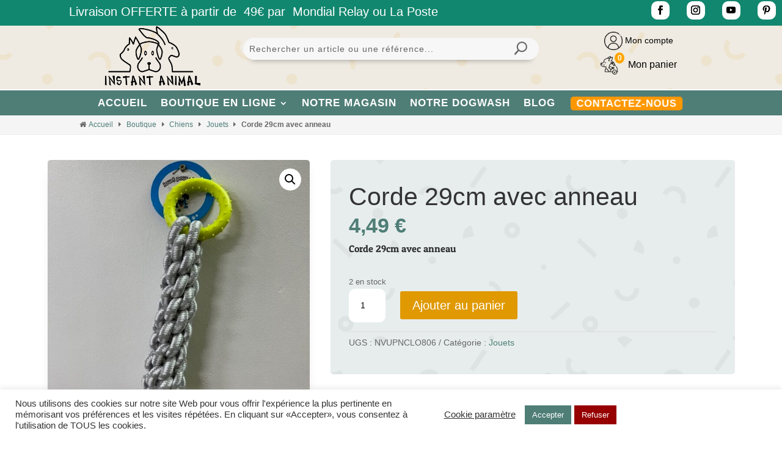

--- FILE ---
content_type: text/html; charset=UTF-8
request_url: https://instant-animal.fr/p/corde-29cm-avec-anneau/
body_size: 30972
content:
<!DOCTYPE html><html lang="fr-FR"><head><meta charset="UTF-8" /><meta http-equiv="X-UA-Compatible" content="IE=edge"><link rel="stylesheet" media="print" onload="this.onload=null;this.media='all';" id="ao_optimized_gfonts" href="https://fonts.googleapis.com/css?family=Poppins%3A400%2C500%2C600%2C700&amp;display=swap"><link rel="pingback" href="https://instant-animal.fr/xmlrpc.php" /> <script type="text/javascript">document.documentElement.className = 'js';</script> <link rel="preconnect" href="https://fonts.gstatic.com" crossorigin /><style id="et-builder-googlefonts-cached-inline">/* Original: https://fonts.googleapis.com/css?family=Patua+One:regular|Noto+Sans:100,100italic,200,200italic,300,300italic,regular,italic,500,500italic,600,600italic,700,700italic,800,800italic,900,900italic&#038;subset=latin,latin-ext&#038;display=swap *//* User Agent: Mozilla/5.0 (Unknown; Linux x86_64) AppleWebKit/538.1 (KHTML, like Gecko) Safari/538.1 Daum/4.1 */@font-face {font-family: 'Noto Sans';font-style: italic;font-weight: 100;font-stretch: normal;font-display: swap;src: url(https://fonts.gstatic.com/s/notosans/v42/o-0kIpQlx3QUlC5A4PNr4C5OaxRsfNNlKbCePevHtVtX57DGjDU1QDcf2V7SzQ.ttf) format('truetype');}@font-face {font-family: 'Noto Sans';font-style: italic;font-weight: 200;font-stretch: normal;font-display: swap;src: url(https://fonts.gstatic.com/s/notosans/v42/o-0kIpQlx3QUlC5A4PNr4C5OaxRsfNNlKbCePevHtVtX57DGjDU1QLce2V7SzQ.ttf) format('truetype');}@font-face {font-family: 'Noto Sans';font-style: italic;font-weight: 300;font-stretch: normal;font-display: swap;src: url(https://fonts.gstatic.com/s/notosans/v42/o-0kIpQlx3QUlC5A4PNr4C5OaxRsfNNlKbCePevHtVtX57DGjDU1QGke2V7SzQ.ttf) format('truetype');}@font-face {font-family: 'Noto Sans';font-style: italic;font-weight: 400;font-stretch: normal;font-display: swap;src: url(https://fonts.gstatic.com/s/notosans/v42/o-0kIpQlx3QUlC5A4PNr4C5OaxRsfNNlKbCePevHtVtX57DGjDU1QDce2V7SzQ.ttf) format('truetype');}@font-face {font-family: 'Noto Sans';font-style: italic;font-weight: 500;font-stretch: normal;font-display: swap;src: url(https://fonts.gstatic.com/s/notosans/v42/o-0kIpQlx3QUlC5A4PNr4C5OaxRsfNNlKbCePevHtVtX57DGjDU1QAUe2V7SzQ.ttf) format('truetype');}@font-face {font-family: 'Noto Sans';font-style: italic;font-weight: 600;font-stretch: normal;font-display: swap;src: url(https://fonts.gstatic.com/s/notosans/v42/o-0kIpQlx3QUlC5A4PNr4C5OaxRsfNNlKbCePevHtVtX57DGjDU1QOkZ2V7SzQ.ttf) format('truetype');}@font-face {font-family: 'Noto Sans';font-style: italic;font-weight: 700;font-stretch: normal;font-display: swap;src: url(https://fonts.gstatic.com/s/notosans/v42/o-0kIpQlx3QUlC5A4PNr4C5OaxRsfNNlKbCePevHtVtX57DGjDU1QNAZ2V7SzQ.ttf) format('truetype');}@font-face {font-family: 'Noto Sans';font-style: italic;font-weight: 800;font-stretch: normal;font-display: swap;src: url(https://fonts.gstatic.com/s/notosans/v42/o-0kIpQlx3QUlC5A4PNr4C5OaxRsfNNlKbCePevHtVtX57DGjDU1QLcZ2V7SzQ.ttf) format('truetype');}@font-face {font-family: 'Noto Sans';font-style: italic;font-weight: 900;font-stretch: normal;font-display: swap;src: url(https://fonts.gstatic.com/s/notosans/v42/o-0kIpQlx3QUlC5A4PNr4C5OaxRsfNNlKbCePevHtVtX57DGjDU1QJ4Z2V7SzQ.ttf) format('truetype');}@font-face {font-family: 'Noto Sans';font-style: normal;font-weight: 100;font-stretch: normal;font-display: swap;src: url(https://fonts.gstatic.com/s/notosans/v42/o-0mIpQlx3QUlC5A4PNB6Ryti20_6n1iPHjcz6L1SoM-jCpoiyD9Au9U6Vc.ttf) format('truetype');}@font-face {font-family: 'Noto Sans';font-style: normal;font-weight: 200;font-stretch: normal;font-display: swap;src: url(https://fonts.gstatic.com/s/notosans/v42/o-0mIpQlx3QUlC5A4PNB6Ryti20_6n1iPHjcz6L1SoM-jCpoiyB9A-9U6Vc.ttf) format('truetype');}@font-face {font-family: 'Noto Sans';font-style: normal;font-weight: 300;font-stretch: normal;font-display: swap;src: url(https://fonts.gstatic.com/s/notosans/v42/o-0mIpQlx3QUlC5A4PNB6Ryti20_6n1iPHjcz6L1SoM-jCpoiyCjA-9U6Vc.ttf) format('truetype');}@font-face {font-family: 'Noto Sans';font-style: normal;font-weight: 400;font-stretch: normal;font-display: swap;src: url(https://fonts.gstatic.com/s/notosans/v42/o-0mIpQlx3QUlC5A4PNB6Ryti20_6n1iPHjcz6L1SoM-jCpoiyD9A-9U6Vc.ttf) format('truetype');}@font-face {font-family: 'Noto Sans';font-style: normal;font-weight: 500;font-stretch: normal;font-display: swap;src: url(https://fonts.gstatic.com/s/notosans/v42/o-0mIpQlx3QUlC5A4PNB6Ryti20_6n1iPHjcz6L1SoM-jCpoiyDPA-9U6Vc.ttf) format('truetype');}@font-face {font-family: 'Noto Sans';font-style: normal;font-weight: 600;font-stretch: normal;font-display: swap;src: url(https://fonts.gstatic.com/s/notosans/v42/o-0mIpQlx3QUlC5A4PNB6Ryti20_6n1iPHjcz6L1SoM-jCpoiyAjBO9U6Vc.ttf) format('truetype');}@font-face {font-family: 'Noto Sans';font-style: normal;font-weight: 700;font-stretch: normal;font-display: swap;src: url(https://fonts.gstatic.com/s/notosans/v42/o-0mIpQlx3QUlC5A4PNB6Ryti20_6n1iPHjcz6L1SoM-jCpoiyAaBO9U6Vc.ttf) format('truetype');}@font-face {font-family: 'Noto Sans';font-style: normal;font-weight: 800;font-stretch: normal;font-display: swap;src: url(https://fonts.gstatic.com/s/notosans/v42/o-0mIpQlx3QUlC5A4PNB6Ryti20_6n1iPHjcz6L1SoM-jCpoiyB9BO9U6Vc.ttf) format('truetype');}@font-face {font-family: 'Noto Sans';font-style: normal;font-weight: 900;font-stretch: normal;font-display: swap;src: url(https://fonts.gstatic.com/s/notosans/v42/o-0mIpQlx3QUlC5A4PNB6Ryti20_6n1iPHjcz6L1SoM-jCpoiyBUBO9U6Vc.ttf) format('truetype');}@font-face {font-family: 'Patua One';font-style: normal;font-weight: 400;font-display: swap;src: url(https://fonts.gstatic.com/s/patuaone/v22/ZXuke1cDvLCKLDcimxB44_lr.ttf) format('truetype');}/* User Agent: Mozilla/5.0 (Windows NT 6.1; WOW64; rv:27.0) Gecko/20100101 Firefox/27.0 */@font-face {font-family: 'Noto Sans';font-style: italic;font-weight: 100;font-stretch: normal;font-display: swap;src: url(https://fonts.gstatic.com/s/notosans/v42/o-0kIpQlx3QUlC5A4PNr4C5OaxRsfNNlKbCePevHtVtX57DGjDU1QDcf2V7Szg.woff) format('woff');}@font-face {font-family: 'Noto Sans';font-style: italic;font-weight: 200;font-stretch: normal;font-display: swap;src: url(https://fonts.gstatic.com/s/notosans/v42/o-0kIpQlx3QUlC5A4PNr4C5OaxRsfNNlKbCePevHtVtX57DGjDU1QLce2V7Szg.woff) format('woff');}@font-face {font-family: 'Noto Sans';font-style: italic;font-weight: 300;font-stretch: normal;font-display: swap;src: url(https://fonts.gstatic.com/s/notosans/v42/o-0kIpQlx3QUlC5A4PNr4C5OaxRsfNNlKbCePevHtVtX57DGjDU1QGke2V7Szg.woff) format('woff');}@font-face {font-family: 'Noto Sans';font-style: italic;font-weight: 400;font-stretch: normal;font-display: swap;src: url(https://fonts.gstatic.com/s/notosans/v42/o-0kIpQlx3QUlC5A4PNr4C5OaxRsfNNlKbCePevHtVtX57DGjDU1QDce2V7Szg.woff) format('woff');}@font-face {font-family: 'Noto Sans';font-style: italic;font-weight: 500;font-stretch: normal;font-display: swap;src: url(https://fonts.gstatic.com/s/notosans/v42/o-0kIpQlx3QUlC5A4PNr4C5OaxRsfNNlKbCePevHtVtX57DGjDU1QAUe2V7Szg.woff) format('woff');}@font-face {font-family: 'Noto Sans';font-style: italic;font-weight: 600;font-stretch: normal;font-display: swap;src: url(https://fonts.gstatic.com/s/notosans/v42/o-0kIpQlx3QUlC5A4PNr4C5OaxRsfNNlKbCePevHtVtX57DGjDU1QOkZ2V7Szg.woff) format('woff');}@font-face {font-family: 'Noto Sans';font-style: italic;font-weight: 700;font-stretch: normal;font-display: swap;src: url(https://fonts.gstatic.com/s/notosans/v42/o-0kIpQlx3QUlC5A4PNr4C5OaxRsfNNlKbCePevHtVtX57DGjDU1QNAZ2V7Szg.woff) format('woff');}@font-face {font-family: 'Noto Sans';font-style: italic;font-weight: 800;font-stretch: normal;font-display: swap;src: url(https://fonts.gstatic.com/s/notosans/v42/o-0kIpQlx3QUlC5A4PNr4C5OaxRsfNNlKbCePevHtVtX57DGjDU1QLcZ2V7Szg.woff) format('woff');}@font-face {font-family: 'Noto Sans';font-style: italic;font-weight: 900;font-stretch: normal;font-display: swap;src: url(https://fonts.gstatic.com/s/notosans/v42/o-0kIpQlx3QUlC5A4PNr4C5OaxRsfNNlKbCePevHtVtX57DGjDU1QJ4Z2V7Szg.woff) format('woff');}@font-face {font-family: 'Noto Sans';font-style: normal;font-weight: 100;font-stretch: normal;font-display: swap;src: url(https://fonts.gstatic.com/s/notosans/v42/o-0mIpQlx3QUlC5A4PNB6Ryti20_6n1iPHjcz6L1SoM-jCpoiyD9Au9U6VQ.woff) format('woff');}@font-face {font-family: 'Noto Sans';font-style: normal;font-weight: 200;font-stretch: normal;font-display: swap;src: url(https://fonts.gstatic.com/s/notosans/v42/o-0mIpQlx3QUlC5A4PNB6Ryti20_6n1iPHjcz6L1SoM-jCpoiyB9A-9U6VQ.woff) format('woff');}@font-face {font-family: 'Noto Sans';font-style: normal;font-weight: 300;font-stretch: normal;font-display: swap;src: url(https://fonts.gstatic.com/s/notosans/v42/o-0mIpQlx3QUlC5A4PNB6Ryti20_6n1iPHjcz6L1SoM-jCpoiyCjA-9U6VQ.woff) format('woff');}@font-face {font-family: 'Noto Sans';font-style: normal;font-weight: 400;font-stretch: normal;font-display: swap;src: url(https://fonts.gstatic.com/s/notosans/v42/o-0mIpQlx3QUlC5A4PNB6Ryti20_6n1iPHjcz6L1SoM-jCpoiyD9A-9U6VQ.woff) format('woff');}@font-face {font-family: 'Noto Sans';font-style: normal;font-weight: 500;font-stretch: normal;font-display: swap;src: url(https://fonts.gstatic.com/s/notosans/v42/o-0mIpQlx3QUlC5A4PNB6Ryti20_6n1iPHjcz6L1SoM-jCpoiyDPA-9U6VQ.woff) format('woff');}@font-face {font-family: 'Noto Sans';font-style: normal;font-weight: 600;font-stretch: normal;font-display: swap;src: url(https://fonts.gstatic.com/s/notosans/v42/o-0mIpQlx3QUlC5A4PNB6Ryti20_6n1iPHjcz6L1SoM-jCpoiyAjBO9U6VQ.woff) format('woff');}@font-face {font-family: 'Noto Sans';font-style: normal;font-weight: 700;font-stretch: normal;font-display: swap;src: url(https://fonts.gstatic.com/s/notosans/v42/o-0mIpQlx3QUlC5A4PNB6Ryti20_6n1iPHjcz6L1SoM-jCpoiyAaBO9U6VQ.woff) format('woff');}@font-face {font-family: 'Noto Sans';font-style: normal;font-weight: 800;font-stretch: normal;font-display: swap;src: url(https://fonts.gstatic.com/s/notosans/v42/o-0mIpQlx3QUlC5A4PNB6Ryti20_6n1iPHjcz6L1SoM-jCpoiyB9BO9U6VQ.woff) format('woff');}@font-face {font-family: 'Noto Sans';font-style: normal;font-weight: 900;font-stretch: normal;font-display: swap;src: url(https://fonts.gstatic.com/s/notosans/v42/o-0mIpQlx3QUlC5A4PNB6Ryti20_6n1iPHjcz6L1SoM-jCpoiyBUBO9U6VQ.woff) format('woff');}@font-face {font-family: 'Patua One';font-style: normal;font-weight: 400;font-display: swap;src: url(https://fonts.gstatic.com/s/patuaone/v22/ZXuke1cDvLCKLDcimxB44_lo.woff) format('woff');}/* User Agent: Mozilla/5.0 (Windows NT 6.3; rv:39.0) Gecko/20100101 Firefox/39.0 */@font-face {font-family: 'Noto Sans';font-style: italic;font-weight: 100;font-stretch: normal;font-display: swap;src: url(https://fonts.gstatic.com/s/notosans/v42/o-0kIpQlx3QUlC5A4PNr4C5OaxRsfNNlKbCePevHtVtX57DGjDU1QDcf2V7SyA.woff2) format('woff2');}@font-face {font-family: 'Noto Sans';font-style: italic;font-weight: 200;font-stretch: normal;font-display: swap;src: url(https://fonts.gstatic.com/s/notosans/v42/o-0kIpQlx3QUlC5A4PNr4C5OaxRsfNNlKbCePevHtVtX57DGjDU1QLce2V7SyA.woff2) format('woff2');}@font-face {font-family: 'Noto Sans';font-style: italic;font-weight: 300;font-stretch: normal;font-display: swap;src: url(https://fonts.gstatic.com/s/notosans/v42/o-0kIpQlx3QUlC5A4PNr4C5OaxRsfNNlKbCePevHtVtX57DGjDU1QGke2V7SyA.woff2) format('woff2');}@font-face {font-family: 'Noto Sans';font-style: italic;font-weight: 400;font-stretch: normal;font-display: swap;src: url(https://fonts.gstatic.com/s/notosans/v42/o-0kIpQlx3QUlC5A4PNr4C5OaxRsfNNlKbCePevHtVtX57DGjDU1QDce2V7SyA.woff2) format('woff2');}@font-face {font-family: 'Noto Sans';font-style: italic;font-weight: 500;font-stretch: normal;font-display: swap;src: url(https://fonts.gstatic.com/s/notosans/v42/o-0kIpQlx3QUlC5A4PNr4C5OaxRsfNNlKbCePevHtVtX57DGjDU1QAUe2V7SyA.woff2) format('woff2');}@font-face {font-family: 'Noto Sans';font-style: italic;font-weight: 600;font-stretch: normal;font-display: swap;src: url(https://fonts.gstatic.com/s/notosans/v42/o-0kIpQlx3QUlC5A4PNr4C5OaxRsfNNlKbCePevHtVtX57DGjDU1QOkZ2V7SyA.woff2) format('woff2');}@font-face {font-family: 'Noto Sans';font-style: italic;font-weight: 700;font-stretch: normal;font-display: swap;src: url(https://fonts.gstatic.com/s/notosans/v42/o-0kIpQlx3QUlC5A4PNr4C5OaxRsfNNlKbCePevHtVtX57DGjDU1QNAZ2V7SyA.woff2) format('woff2');}@font-face {font-family: 'Noto Sans';font-style: italic;font-weight: 800;font-stretch: normal;font-display: swap;src: url(https://fonts.gstatic.com/s/notosans/v42/o-0kIpQlx3QUlC5A4PNr4C5OaxRsfNNlKbCePevHtVtX57DGjDU1QLcZ2V7SyA.woff2) format('woff2');}@font-face {font-family: 'Noto Sans';font-style: italic;font-weight: 900;font-stretch: normal;font-display: swap;src: url(https://fonts.gstatic.com/s/notosans/v42/o-0kIpQlx3QUlC5A4PNr4C5OaxRsfNNlKbCePevHtVtX57DGjDU1QJ4Z2V7SyA.woff2) format('woff2');}@font-face {font-family: 'Noto Sans';font-style: normal;font-weight: 100;font-stretch: normal;font-display: swap;src: url(https://fonts.gstatic.com/s/notosans/v42/o-0mIpQlx3QUlC5A4PNB6Ryti20_6n1iPHjcz6L1SoM-jCpoiyD9Au9U6VI.woff2) format('woff2');}@font-face {font-family: 'Noto Sans';font-style: normal;font-weight: 200;font-stretch: normal;font-display: swap;src: url(https://fonts.gstatic.com/s/notosans/v42/o-0mIpQlx3QUlC5A4PNB6Ryti20_6n1iPHjcz6L1SoM-jCpoiyB9A-9U6VI.woff2) format('woff2');}@font-face {font-family: 'Noto Sans';font-style: normal;font-weight: 300;font-stretch: normal;font-display: swap;src: url(https://fonts.gstatic.com/s/notosans/v42/o-0mIpQlx3QUlC5A4PNB6Ryti20_6n1iPHjcz6L1SoM-jCpoiyCjA-9U6VI.woff2) format('woff2');}@font-face {font-family: 'Noto Sans';font-style: normal;font-weight: 400;font-stretch: normal;font-display: swap;src: url(https://fonts.gstatic.com/s/notosans/v42/o-0mIpQlx3QUlC5A4PNB6Ryti20_6n1iPHjcz6L1SoM-jCpoiyD9A-9U6VI.woff2) format('woff2');}@font-face {font-family: 'Noto Sans';font-style: normal;font-weight: 500;font-stretch: normal;font-display: swap;src: url(https://fonts.gstatic.com/s/notosans/v42/o-0mIpQlx3QUlC5A4PNB6Ryti20_6n1iPHjcz6L1SoM-jCpoiyDPA-9U6VI.woff2) format('woff2');}@font-face {font-family: 'Noto Sans';font-style: normal;font-weight: 600;font-stretch: normal;font-display: swap;src: url(https://fonts.gstatic.com/s/notosans/v42/o-0mIpQlx3QUlC5A4PNB6Ryti20_6n1iPHjcz6L1SoM-jCpoiyAjBO9U6VI.woff2) format('woff2');}@font-face {font-family: 'Noto Sans';font-style: normal;font-weight: 700;font-stretch: normal;font-display: swap;src: url(https://fonts.gstatic.com/s/notosans/v42/o-0mIpQlx3QUlC5A4PNB6Ryti20_6n1iPHjcz6L1SoM-jCpoiyAaBO9U6VI.woff2) format('woff2');}@font-face {font-family: 'Noto Sans';font-style: normal;font-weight: 800;font-stretch: normal;font-display: swap;src: url(https://fonts.gstatic.com/s/notosans/v42/o-0mIpQlx3QUlC5A4PNB6Ryti20_6n1iPHjcz6L1SoM-jCpoiyB9BO9U6VI.woff2) format('woff2');}@font-face {font-family: 'Noto Sans';font-style: normal;font-weight: 900;font-stretch: normal;font-display: swap;src: url(https://fonts.gstatic.com/s/notosans/v42/o-0mIpQlx3QUlC5A4PNB6Ryti20_6n1iPHjcz6L1SoM-jCpoiyBUBO9U6VI.woff2) format('woff2');}@font-face {font-family: 'Patua One';font-style: normal;font-weight: 400;font-display: swap;src: url(https://fonts.gstatic.com/s/patuaone/v22/ZXuke1cDvLCKLDcimxB44_lu.woff2) format('woff2');}</style><meta name='robots' content='index, follow, max-image-preview:large, max-snippet:-1, max-video-preview:-1' /> <script type="text/javascript">let jqueryParams=[],jQuery=function(r){return jqueryParams=[...jqueryParams,r],jQuery},$=function(r){return jqueryParams=[...jqueryParams,r],$};window.jQuery=jQuery,window.$=jQuery;let customHeadScripts=!1;jQuery.fn=jQuery.prototype={},$.fn=jQuery.prototype={},jQuery.noConflict=function(r){if(window.jQuery)return jQuery=window.jQuery,$=window.jQuery,customHeadScripts=!0,jQuery.noConflict},jQuery.ready=function(r){jqueryParams=[...jqueryParams,r]},$.ready=function(r){jqueryParams=[...jqueryParams,r]},jQuery.load=function(r){jqueryParams=[...jqueryParams,r]},$.load=function(r){jqueryParams=[...jqueryParams,r]},jQuery.fn.ready=function(r){jqueryParams=[...jqueryParams,r]},$.fn.ready=function(r){jqueryParams=[...jqueryParams,r]};</script> <title>Corde 29cm avec anneau - Instant Animal</title><link rel="canonical" href="https://instant-animal.fr/p/corde-29cm-avec-anneau/" /><meta property="og:locale" content="fr_FR" /><meta property="og:type" content="article" /><meta property="og:title" content="Corde 29cm avec anneau - Instant Animal" /><meta property="og:description" content="Corde 29cm avec anneau" /><meta property="og:url" content="https://instant-animal.fr/p/corde-29cm-avec-anneau/" /><meta property="og:site_name" content="Instant Animal" /><meta property="article:publisher" content="https://www.facebook.com/instantanimal59/" /><meta property="article:modified_time" content="2025-10-18T09:18:27+00:00" /><meta property="og:image" content="https://instant-animal.fr/wp-content/uploads/2022/06/favicon.jpg" /><meta property="og:image:width" content="500" /><meta property="og:image:height" content="500" /><meta property="og:image:type" content="image/jpeg" /><meta name="twitter:card" content="summary_large_image" /> <script type="application/ld+json" class="yoast-schema-graph">{"@context":"https://schema.org","@graph":[{"@type":"WebPage","@id":"https://instant-animal.fr/p/corde-29cm-avec-anneau/","url":"https://instant-animal.fr/p/corde-29cm-avec-anneau/","name":"Corde 29cm avec anneau - Instant Animal","isPartOf":{"@id":"https://instant-animal.fr/#website"},"primaryImageOfPage":{"@id":"https://instant-animal.fr/p/corde-29cm-avec-anneau/#primaryimage"},"image":{"@id":"https://instant-animal.fr/p/corde-29cm-avec-anneau/#primaryimage"},"thumbnailUrl":"https://instant-animal.fr/wp-content/uploads/2022/08/NVUPNCLO203.jpg","datePublished":"2022-08-04T10:18:51+00:00","dateModified":"2025-10-18T09:18:27+00:00","breadcrumb":{"@id":"https://instant-animal.fr/p/corde-29cm-avec-anneau/#breadcrumb"},"inLanguage":"fr-FR","potentialAction":[{"@type":"ReadAction","target":["https://instant-animal.fr/p/corde-29cm-avec-anneau/"]}]},{"@type":"ImageObject","inLanguage":"fr-FR","@id":"https://instant-animal.fr/p/corde-29cm-avec-anneau/#primaryimage","url":"https://instant-animal.fr/wp-content/uploads/2022/08/NVUPNCLO203.jpg","contentUrl":"https://instant-animal.fr/wp-content/uploads/2022/08/NVUPNCLO203.jpg","width":640,"height":640},{"@type":"BreadcrumbList","@id":"https://instant-animal.fr/p/corde-29cm-avec-anneau/#breadcrumb","itemListElement":[{"@type":"ListItem","position":1,"name":"Accueil","item":"https://instant-animal.fr/"},{"@type":"ListItem","position":2,"name":"Boutique","item":"https://instant-animal.fr/boutique/"},{"@type":"ListItem","position":3,"name":"Chiens","item":"https://instant-animal.fr/cp/accessoires-et-alimentation-chiens/"},{"@type":"ListItem","position":4,"name":"Jouets","item":"https://instant-animal.fr/cp/accessoires-et-alimentation-chiens/jouets-pour-chien/"},{"@type":"ListItem","position":5,"name":"Corde 29cm avec anneau"}]},{"@type":"WebSite","@id":"https://instant-animal.fr/#website","url":"https://instant-animal.fr/","name":"Instant Animal","description":"Animalerie et magasin d&#039;accessoires","publisher":{"@id":"https://instant-animal.fr/#organization"},"potentialAction":[{"@type":"SearchAction","target":{"@type":"EntryPoint","urlTemplate":"https://instant-animal.fr/?s={search_term_string}"},"query-input":{"@type":"PropertyValueSpecification","valueRequired":true,"valueName":"search_term_string"}}],"inLanguage":"fr-FR"},{"@type":"Organization","@id":"https://instant-animal.fr/#organization","name":"Instant Animal","url":"https://instant-animal.fr/","logo":{"@type":"ImageObject","inLanguage":"fr-FR","@id":"https://instant-animal.fr/#/schema/logo/image/","url":"https://i0.wp.com/instant-animal.fr/wp-content/uploads/2022/06/favicon.jpg?fit=500%2C500&ssl=1","contentUrl":"https://i0.wp.com/instant-animal.fr/wp-content/uploads/2022/06/favicon.jpg?fit=500%2C500&ssl=1","width":500,"height":500,"caption":"Instant Animal"},"image":{"@id":"https://instant-animal.fr/#/schema/logo/image/"},"sameAs":["https://www.facebook.com/instantanimal59/","https://www.instagram.com/instant.animal.solesmes/","https://www.youtube.com/channel/UC_Mh_kn72Ab6tEXUUgtS6lg","https://pin.it/4ICeFJD"]}]}</script> <link rel='dns-prefetch' href='//www.googletagmanager.com' /><link rel='dns-prefetch' href='//cdnjs.cloudflare.com' /><link rel='dns-prefetch' href='//hcaptcha.com' /><link href='https://fonts.gstatic.com' crossorigin='anonymous' rel='preconnect' /><link rel="alternate" type="application/rss+xml" title="Instant Animal &raquo; Flux" href="https://instant-animal.fr/feed/" /><link rel="alternate" type="application/rss+xml" title="Instant Animal &raquo; Flux des commentaires" href="https://instant-animal.fr/comments/feed/" /><link rel="alternate" type="application/rss+xml" title="Instant Animal &raquo; Corde 29cm avec anneau Flux des commentaires" href="https://instant-animal.fr/p/corde-29cm-avec-anneau/feed/" /><style>.tab-box-front-13234{ font-family:Poppins; }
            .tab-box-front-13234 button{ font-family:Poppins !important; }
            .tab-box-front-13234 .tab-icon svg{fill:#605DEC; }
            .tab-box-front-13234 .couponapp-tab-shape-hexagon .tab-icon {
                width: 60px;
                height: 60px;
                position: relative;
                background-color:#FFC600;
            }
            .tab-box-front-13234 .couponapp-tab-shape-hexagon .after,
            .tab-box-front-13234 .couponapp-tab-shape-hexagon .before {
            	width: 60px;

            }
            .tab-box-front-13234.couponapp-tab-shape-hexagon .tab-icon {
            	padding: 0;
            }
            .tab-box-front-13234 .tab-icon{
            	width:60px;
                height:60px;
                position: relative
            }
            .tab-box-front-13234 .tab-icon svg  {
                width:38.4px;
                height:38.4px;
                top: calc(50% - 19.2px);
                left:calc(50% - 19.2px);
                position: absolute;
            }
            .tab-box-front-13234 .tab-text{
                background-color: #605DEC;
                color:#FFFFFF;
            }
            .tab-box-front-13234.couponapp-position-right .tab-text:after{
                border-left-color:#605DEC;
                border-right-color:transparent;     
                
            }
            .tab-box-front-13234.couponapp-position-left .tab-text:after{
                border-right-color: #605DEC !important;
                border-left-color:transparent  !important;
                
            }
            .tab-box-front-13234 .coupon-pending-message {
                color: #FFFFFF  !important; 
                background: #DD0000 none repeat scroll 0% 0%  !important
            }
            .tab-box-front-13234 .hexagon-after,.tab-box-front-13234 .hexagon-before {
                background-color:#FFC600
            } 
            .tab-box-front-13234 .email-content-checkbox {
            	font-size:14px
            }

            
			.sr-only {
				border: 0 !important;
				clip: rect(1px, 1px, 1px, 1px) !important;
				-webkit-clip-path: inset(50%) !important;
				clip-path: inset(50%) !important;
				height: 1px !important;
				margin: -1px !important;
				overflow: hidden !important;
				padding: 0 !important;
				position: absolute !important;
				white-space: nowrap !important;
				width: auto;
			}

			#tab-box-front-13234.tab-box.couponapp-tab-shape-hexagon .tab-icon,
			#tab-box-front-13234.tab-box .tab-icon{
				width: 60px;
				height: 60px;
				cursor: pointer;
			}
			#tab-box-front-13234.tab-box .tab-icon svg{
				width: 38.4px;
				height: 38.4px;
				top: calc(50% - 19.2px);
				left:calc(50% - 19.2px);
			}
			#tab-box-front-13234,
			#tab-box-front-13234 h4,
			#tab-box-front-13234 .coupon-button,
			#tab-box-front-13234 input
			{ font-family: Poppins !important}
			#tab-box-front-13234.couponapp-position-custom.couponapp-position-left {

				bottom: 100px;
				left: 50px;
				font-family:Poppins
			}

			#tab-box-front-13234.couponapp-position-custom.couponapp-position-right {
				bottom: 100px;
				right: 50px;}

			#tab-box-front-13234 .tab-text { 
				color: #FFFFFF;
				background-color: #605DEC;}

			#tab-box-front-13234.couponapp-position-right .tab-text:after{ 
				border-left-color:#605DEC;
				border-right-color:transparent; }

			#tab-box-front-13234.couponapp-position-left .tab-text:after{ 
				border-right-color:#605DEC;
				border-left-color:transparent; }

			#tab-box-front-13234 .tab-icon,
			#tab-box-front-13234 .tab-icon .hexagon-after,
			#tab-box-front-13234 .tab-icon .hexagon-before{ background-color: #FFC600;}
			#tab-box-front-13234 .tab-icon svg{
				fill: #605DEC;
			}
			

			#tab-box-front-13234 .tab-box-content.tab-box-couponcode-content .coupon-code-email-text input{ 
				color: #000000;
				background-color: #FFFFFF;}
	

			#tab-box-front-13234 .tab-box-content.tab-box-couponcode-content .coupon-button.coupon-email-button { 
				color: #FFFFFF;
				background-color: #605DEC;}

			#tab-box-front-13234 .tab-box-content.tab-box-email-content {
			 background-color: #ffffff;}
			#tab-box-front-13234 .tab-box-content.tab-box-email-content .form-wrap,
			#tab-box-front-13234 .tab-box-content.tab-box-email-content .coupon-code-email-text input{ 
			 color: #000000;
			 background-color: #FFFFFF;}

			#tab-box-front-13234 .tab-box-content.tab-box-email-content .coupon-code-email-text input::placeholder{ 
			 color: #000000;}

			#tab-box-front-13234 .tab-box-content.tab-box-email-content .coupon-code-email-text input:-ms-input-placeholder{ 
			 color: #000000;}
			#tab-box-front-13234 .tab-box-content.tab-box-email-content .coupon-code-email-text input::-ms-input-placeholder{ 
			 color: #000000;}

			#tab-box-front-13234 .tab-box-content.tab-box-email-content .coupon-button{ 
			 color: #000000;
			 background-color: #FFFFFF;}

			#tab-box-front-13234 .tab-box-content.tab-box-email-content .coupon-button.coupon-email-button { 
			 color: #FFFFFF;
			 background-color: #605DEC;}

			@media screen and (min-width: 769px) {
				#tab-box-front-13234.tab-box.tab-front-box.couponapp-desktop{ 
				display: block;
				}
			}
			@media screen and (max-width: 768px) {
				#tab-box-front-13234.tab-box.tab-front-box.couponapp-mobile {
					display:block
				}
			}
										
			
			
			#tab-box-front-0 .tab-box-content.tab-box-email-content {
			    background-color:#ffffff
			}
			#tab-box-front-13234 .tab-box-email-content .form-wrap{
				border-color:#635EFF
			}
			.coupon-email-error {
            	color : #FFFFFF;
            	font-size: 12px
            }

			#tab-box-front-13234 .cx_show_countdown_timer_box .counter-timer span:not(.txt) {
				background-color:#403474;
				color:#FFFFFF;
			}
			#tab-box-front-13234 .cx_show_countdown_timer_box .counter-timer label {
				color:#333;
			}
			
			#tab-box-front-13234 .cx_show_countdown_timer_box .counter-timer span:not(.txt) {
				background-color:#403474;
				color:#FFFFFF;
			}
			#tab-box-front-13234 .cx_show_countdown_timer_box .counter-timer label {
				color:#333;
			}
			#tab-box-front-13234 .timer-temp-2[data-template=&#039;3&#039;] {
				background-color:#403474 !important;
			}
			#tab-box-front-13234 .countdown-timer-block span{
				color:#FFFFFF;
			}
			#tab-box-front-13234 .timer-title span{
				color:#333;
			}
			#tab-box-front-13234 .timer-temp-3{
				background-color:#403474;
			}
			
		#tab-box-front-13234 .tab-box-content.tab-box-couponcode-content { 
				background-color: #ffffff;}
				#tab-box-front-13234 .tab-box-content .coupon-code-text{ color: #929292;
					background-color: #FFFFFF;}#tab-box-front-13234 .tab-box-content .form-wrap{ 
						
					background-color: #FFFFFF;}#tab-box-front-13234.tab-box-content.couponapp-email-code-option .form-wrap, 
				#tab-box-front-13234.tab-box.couponapp-style-1 .tab-box-couponcode-content .form-wrap, 
				#tab-box-front-13234.tab-box.couponapp-style-2 .tab-box-couponcode-content .form-wrap{
					border-color:#635EFF
				}
				.coupon-tab-close svg{
					fill:#000000
				}
				#tab-box-front-13234 .tab-box-content.tab-box-couponcode-content .coupon-button{ 
					color: #FFFFFF;
					background-color: #605DEC;}</style><meta content="Pixel Online Création v.1.0.0" name="generator"/><link rel='stylesheet' id='wp-block-library-css' href='https://instant-animal.fr/wp-includes/css/dist/block-library/style.min.css?ver=6.8.3' type='text/css' media='all' /><style id='wp-block-library-theme-inline-css' type='text/css'>.wp-block-audio :where(figcaption){color:#555;font-size:13px;text-align:center}.is-dark-theme .wp-block-audio :where(figcaption){color:#ffffffa6}.wp-block-audio{margin:0 0 1em}.wp-block-code{border:1px solid #ccc;border-radius:4px;font-family:Menlo,Consolas,monaco,monospace;padding:.8em 1em}.wp-block-embed :where(figcaption){color:#555;font-size:13px;text-align:center}.is-dark-theme .wp-block-embed :where(figcaption){color:#ffffffa6}.wp-block-embed{margin:0 0 1em}.blocks-gallery-caption{color:#555;font-size:13px;text-align:center}.is-dark-theme .blocks-gallery-caption{color:#ffffffa6}:root :where(.wp-block-image figcaption){color:#555;font-size:13px;text-align:center}.is-dark-theme :root :where(.wp-block-image figcaption){color:#ffffffa6}.wp-block-image{margin:0 0 1em}.wp-block-pullquote{border-bottom:4px solid;border-top:4px solid;color:currentColor;margin-bottom:1.75em}.wp-block-pullquote cite,.wp-block-pullquote footer,.wp-block-pullquote__citation{color:currentColor;font-size:.8125em;font-style:normal;text-transform:uppercase}.wp-block-quote{border-left:.25em solid;margin:0 0 1.75em;padding-left:1em}.wp-block-quote cite,.wp-block-quote footer{color:currentColor;font-size:.8125em;font-style:normal;position:relative}.wp-block-quote:where(.has-text-align-right){border-left:none;border-right:.25em solid;padding-left:0;padding-right:1em}.wp-block-quote:where(.has-text-align-center){border:none;padding-left:0}.wp-block-quote.is-large,.wp-block-quote.is-style-large,.wp-block-quote:where(.is-style-plain){border:none}.wp-block-search .wp-block-search__label{font-weight:700}.wp-block-search__button{border:1px solid #ccc;padding:.375em .625em}:where(.wp-block-group.has-background){padding:1.25em 2.375em}.wp-block-separator.has-css-opacity{opacity:.4}.wp-block-separator{border:none;border-bottom:2px solid;margin-left:auto;margin-right:auto}.wp-block-separator.has-alpha-channel-opacity{opacity:1}.wp-block-separator:not(.is-style-wide):not(.is-style-dots){width:100px}.wp-block-separator.has-background:not(.is-style-dots){border-bottom:none;height:1px}.wp-block-separator.has-background:not(.is-style-wide):not(.is-style-dots){height:2px}.wp-block-table{margin:0 0 1em}.wp-block-table td,.wp-block-table th{word-break:normal}.wp-block-table :where(figcaption){color:#555;font-size:13px;text-align:center}.is-dark-theme .wp-block-table :where(figcaption){color:#ffffffa6}.wp-block-video :where(figcaption){color:#555;font-size:13px;text-align:center}.is-dark-theme .wp-block-video :where(figcaption){color:#ffffffa6}.wp-block-video{margin:0 0 1em}:root :where(.wp-block-template-part.has-background){margin-bottom:0;margin-top:0;padding:1.25em 2.375em}</style><link rel='stylesheet' id='cr-frontend-css-css' href='https://instant-animal.fr/wp-content/cache/autoptimize/css/autoptimize_single_4a12520f0a6fe7216d691c068c3bca17.css?ver=5.88.1' type='text/css' media='all' /><link rel='stylesheet' id='cr-badges-css-css' href='https://instant-animal.fr/wp-content/cache/autoptimize/css/autoptimize_single_3def78a861bac1c74dac40f7ed02a766.css?ver=5.88.1' type='text/css' media='all' /><style id='global-styles-inline-css' type='text/css'>:root{--wp--preset--aspect-ratio--square: 1;--wp--preset--aspect-ratio--4-3: 4/3;--wp--preset--aspect-ratio--3-4: 3/4;--wp--preset--aspect-ratio--3-2: 3/2;--wp--preset--aspect-ratio--2-3: 2/3;--wp--preset--aspect-ratio--16-9: 16/9;--wp--preset--aspect-ratio--9-16: 9/16;--wp--preset--color--black: #000000;--wp--preset--color--cyan-bluish-gray: #abb8c3;--wp--preset--color--white: #ffffff;--wp--preset--color--pale-pink: #f78da7;--wp--preset--color--vivid-red: #cf2e2e;--wp--preset--color--luminous-vivid-orange: #ff6900;--wp--preset--color--luminous-vivid-amber: #fcb900;--wp--preset--color--light-green-cyan: #7bdcb5;--wp--preset--color--vivid-green-cyan: #00d084;--wp--preset--color--pale-cyan-blue: #8ed1fc;--wp--preset--color--vivid-cyan-blue: #0693e3;--wp--preset--color--vivid-purple: #9b51e0;--wp--preset--gradient--vivid-cyan-blue-to-vivid-purple: linear-gradient(135deg,rgba(6,147,227,1) 0%,rgb(155,81,224) 100%);--wp--preset--gradient--light-green-cyan-to-vivid-green-cyan: linear-gradient(135deg,rgb(122,220,180) 0%,rgb(0,208,130) 100%);--wp--preset--gradient--luminous-vivid-amber-to-luminous-vivid-orange: linear-gradient(135deg,rgba(252,185,0,1) 0%,rgba(255,105,0,1) 100%);--wp--preset--gradient--luminous-vivid-orange-to-vivid-red: linear-gradient(135deg,rgba(255,105,0,1) 0%,rgb(207,46,46) 100%);--wp--preset--gradient--very-light-gray-to-cyan-bluish-gray: linear-gradient(135deg,rgb(238,238,238) 0%,rgb(169,184,195) 100%);--wp--preset--gradient--cool-to-warm-spectrum: linear-gradient(135deg,rgb(74,234,220) 0%,rgb(151,120,209) 20%,rgb(207,42,186) 40%,rgb(238,44,130) 60%,rgb(251,105,98) 80%,rgb(254,248,76) 100%);--wp--preset--gradient--blush-light-purple: linear-gradient(135deg,rgb(255,206,236) 0%,rgb(152,150,240) 100%);--wp--preset--gradient--blush-bordeaux: linear-gradient(135deg,rgb(254,205,165) 0%,rgb(254,45,45) 50%,rgb(107,0,62) 100%);--wp--preset--gradient--luminous-dusk: linear-gradient(135deg,rgb(255,203,112) 0%,rgb(199,81,192) 50%,rgb(65,88,208) 100%);--wp--preset--gradient--pale-ocean: linear-gradient(135deg,rgb(255,245,203) 0%,rgb(182,227,212) 50%,rgb(51,167,181) 100%);--wp--preset--gradient--electric-grass: linear-gradient(135deg,rgb(202,248,128) 0%,rgb(113,206,126) 100%);--wp--preset--gradient--midnight: linear-gradient(135deg,rgb(2,3,129) 0%,rgb(40,116,252) 100%);--wp--preset--font-size--small: 13px;--wp--preset--font-size--medium: 20px;--wp--preset--font-size--large: 36px;--wp--preset--font-size--x-large: 42px;--wp--preset--spacing--20: 0.44rem;--wp--preset--spacing--30: 0.67rem;--wp--preset--spacing--40: 1rem;--wp--preset--spacing--50: 1.5rem;--wp--preset--spacing--60: 2.25rem;--wp--preset--spacing--70: 3.38rem;--wp--preset--spacing--80: 5.06rem;--wp--preset--shadow--natural: 6px 6px 9px rgba(0, 0, 0, 0.2);--wp--preset--shadow--deep: 12px 12px 50px rgba(0, 0, 0, 0.4);--wp--preset--shadow--sharp: 6px 6px 0px rgba(0, 0, 0, 0.2);--wp--preset--shadow--outlined: 6px 6px 0px -3px rgba(255, 255, 255, 1), 6px 6px rgba(0, 0, 0, 1);--wp--preset--shadow--crisp: 6px 6px 0px rgba(0, 0, 0, 1);}:root { --wp--style--global--content-size: 823px;--wp--style--global--wide-size: 1080px; }:where(body) { margin: 0; }.wp-site-blocks > .alignleft { float: left; margin-right: 2em; }.wp-site-blocks > .alignright { float: right; margin-left: 2em; }.wp-site-blocks > .aligncenter { justify-content: center; margin-left: auto; margin-right: auto; }:where(.is-layout-flex){gap: 0.5em;}:where(.is-layout-grid){gap: 0.5em;}.is-layout-flow > .alignleft{float: left;margin-inline-start: 0;margin-inline-end: 2em;}.is-layout-flow > .alignright{float: right;margin-inline-start: 2em;margin-inline-end: 0;}.is-layout-flow > .aligncenter{margin-left: auto !important;margin-right: auto !important;}.is-layout-constrained > .alignleft{float: left;margin-inline-start: 0;margin-inline-end: 2em;}.is-layout-constrained > .alignright{float: right;margin-inline-start: 2em;margin-inline-end: 0;}.is-layout-constrained > .aligncenter{margin-left: auto !important;margin-right: auto !important;}.is-layout-constrained > :where(:not(.alignleft):not(.alignright):not(.alignfull)){max-width: var(--wp--style--global--content-size);margin-left: auto !important;margin-right: auto !important;}.is-layout-constrained > .alignwide{max-width: var(--wp--style--global--wide-size);}body .is-layout-flex{display: flex;}.is-layout-flex{flex-wrap: wrap;align-items: center;}.is-layout-flex > :is(*, div){margin: 0;}body .is-layout-grid{display: grid;}.is-layout-grid > :is(*, div){margin: 0;}body{padding-top: 0px;padding-right: 0px;padding-bottom: 0px;padding-left: 0px;}:root :where(.wp-element-button, .wp-block-button__link){background-color: #32373c;border-width: 0;color: #fff;font-family: inherit;font-size: inherit;line-height: inherit;padding: calc(0.667em + 2px) calc(1.333em + 2px);text-decoration: none;}.has-black-color{color: var(--wp--preset--color--black) !important;}.has-cyan-bluish-gray-color{color: var(--wp--preset--color--cyan-bluish-gray) !important;}.has-white-color{color: var(--wp--preset--color--white) !important;}.has-pale-pink-color{color: var(--wp--preset--color--pale-pink) !important;}.has-vivid-red-color{color: var(--wp--preset--color--vivid-red) !important;}.has-luminous-vivid-orange-color{color: var(--wp--preset--color--luminous-vivid-orange) !important;}.has-luminous-vivid-amber-color{color: var(--wp--preset--color--luminous-vivid-amber) !important;}.has-light-green-cyan-color{color: var(--wp--preset--color--light-green-cyan) !important;}.has-vivid-green-cyan-color{color: var(--wp--preset--color--vivid-green-cyan) !important;}.has-pale-cyan-blue-color{color: var(--wp--preset--color--pale-cyan-blue) !important;}.has-vivid-cyan-blue-color{color: var(--wp--preset--color--vivid-cyan-blue) !important;}.has-vivid-purple-color{color: var(--wp--preset--color--vivid-purple) !important;}.has-black-background-color{background-color: var(--wp--preset--color--black) !important;}.has-cyan-bluish-gray-background-color{background-color: var(--wp--preset--color--cyan-bluish-gray) !important;}.has-white-background-color{background-color: var(--wp--preset--color--white) !important;}.has-pale-pink-background-color{background-color: var(--wp--preset--color--pale-pink) !important;}.has-vivid-red-background-color{background-color: var(--wp--preset--color--vivid-red) !important;}.has-luminous-vivid-orange-background-color{background-color: var(--wp--preset--color--luminous-vivid-orange) !important;}.has-luminous-vivid-amber-background-color{background-color: var(--wp--preset--color--luminous-vivid-amber) !important;}.has-light-green-cyan-background-color{background-color: var(--wp--preset--color--light-green-cyan) !important;}.has-vivid-green-cyan-background-color{background-color: var(--wp--preset--color--vivid-green-cyan) !important;}.has-pale-cyan-blue-background-color{background-color: var(--wp--preset--color--pale-cyan-blue) !important;}.has-vivid-cyan-blue-background-color{background-color: var(--wp--preset--color--vivid-cyan-blue) !important;}.has-vivid-purple-background-color{background-color: var(--wp--preset--color--vivid-purple) !important;}.has-black-border-color{border-color: var(--wp--preset--color--black) !important;}.has-cyan-bluish-gray-border-color{border-color: var(--wp--preset--color--cyan-bluish-gray) !important;}.has-white-border-color{border-color: var(--wp--preset--color--white) !important;}.has-pale-pink-border-color{border-color: var(--wp--preset--color--pale-pink) !important;}.has-vivid-red-border-color{border-color: var(--wp--preset--color--vivid-red) !important;}.has-luminous-vivid-orange-border-color{border-color: var(--wp--preset--color--luminous-vivid-orange) !important;}.has-luminous-vivid-amber-border-color{border-color: var(--wp--preset--color--luminous-vivid-amber) !important;}.has-light-green-cyan-border-color{border-color: var(--wp--preset--color--light-green-cyan) !important;}.has-vivid-green-cyan-border-color{border-color: var(--wp--preset--color--vivid-green-cyan) !important;}.has-pale-cyan-blue-border-color{border-color: var(--wp--preset--color--pale-cyan-blue) !important;}.has-vivid-cyan-blue-border-color{border-color: var(--wp--preset--color--vivid-cyan-blue) !important;}.has-vivid-purple-border-color{border-color: var(--wp--preset--color--vivid-purple) !important;}.has-vivid-cyan-blue-to-vivid-purple-gradient-background{background: var(--wp--preset--gradient--vivid-cyan-blue-to-vivid-purple) !important;}.has-light-green-cyan-to-vivid-green-cyan-gradient-background{background: var(--wp--preset--gradient--light-green-cyan-to-vivid-green-cyan) !important;}.has-luminous-vivid-amber-to-luminous-vivid-orange-gradient-background{background: var(--wp--preset--gradient--luminous-vivid-amber-to-luminous-vivid-orange) !important;}.has-luminous-vivid-orange-to-vivid-red-gradient-background{background: var(--wp--preset--gradient--luminous-vivid-orange-to-vivid-red) !important;}.has-very-light-gray-to-cyan-bluish-gray-gradient-background{background: var(--wp--preset--gradient--very-light-gray-to-cyan-bluish-gray) !important;}.has-cool-to-warm-spectrum-gradient-background{background: var(--wp--preset--gradient--cool-to-warm-spectrum) !important;}.has-blush-light-purple-gradient-background{background: var(--wp--preset--gradient--blush-light-purple) !important;}.has-blush-bordeaux-gradient-background{background: var(--wp--preset--gradient--blush-bordeaux) !important;}.has-luminous-dusk-gradient-background{background: var(--wp--preset--gradient--luminous-dusk) !important;}.has-pale-ocean-gradient-background{background: var(--wp--preset--gradient--pale-ocean) !important;}.has-electric-grass-gradient-background{background: var(--wp--preset--gradient--electric-grass) !important;}.has-midnight-gradient-background{background: var(--wp--preset--gradient--midnight) !important;}.has-small-font-size{font-size: var(--wp--preset--font-size--small) !important;}.has-medium-font-size{font-size: var(--wp--preset--font-size--medium) !important;}.has-large-font-size{font-size: var(--wp--preset--font-size--large) !important;}.has-x-large-font-size{font-size: var(--wp--preset--font-size--x-large) !important;}
:where(.wp-block-post-template.is-layout-flex){gap: 1.25em;}:where(.wp-block-post-template.is-layout-grid){gap: 1.25em;}
:where(.wp-block-columns.is-layout-flex){gap: 2em;}:where(.wp-block-columns.is-layout-grid){gap: 2em;}
:root :where(.wp-block-pullquote){font-size: 1.5em;line-height: 1.6;}</style><link rel='stylesheet' id='cookie-law-info-css' href='https://instant-animal.fr/wp-content/cache/autoptimize/css/autoptimize_single_20e8490fab0dcf7557a5c8b54494db6f.css?ver=3.3.6' type='text/css' media='all' /><link rel='stylesheet' id='cookie-law-info-gdpr-css' href='https://instant-animal.fr/wp-content/cache/autoptimize/css/autoptimize_single_359aca8a88b2331aa34ac505acad9911.css?ver=3.3.6' type='text/css' media='all' /><link rel='stylesheet' id='cx-style-css' href='https://instant-animal.fr/wp-content/plugins/coupon-x-discount-pop-up-pro/assets/css/frontend.min.css?ver=1.4.0' type='text/css' media='all' /><link rel='stylesheet' id='dica-builder-styles-css' href='https://instant-animal.fr/wp-content/cache/autoptimize/css/autoptimize_single_aaeb7a6a7099e215732df480c11ad6d2.css?ver=3.0.0' type='text/css' media='all' /><link rel='stylesheet' id='dica-lightbox-styles-css' href='https://instant-animal.fr/wp-content/cache/autoptimize/css/autoptimize_single_9a4b28063dca97e6b9c696365400ded8.css?ver=3.0.0' type='text/css' media='all' /><link rel='stylesheet' id='swipe-style-css' href='https://instant-animal.fr/wp-content/plugins/dg-divi-carousel/styles/swiper.min.css?ver=3.0.0' type='text/css' media='all' /><link rel='stylesheet' id='photoswipe-css' href='https://instant-animal.fr/wp-content/plugins/woocommerce/assets/css/photoswipe/photoswipe.min.css?ver=10.3.5' type='text/css' media='all' /><link rel='stylesheet' id='photoswipe-default-skin-css' href='https://instant-animal.fr/wp-content/plugins/woocommerce/assets/css/photoswipe/default-skin/default-skin.min.css?ver=10.3.5' type='text/css' media='all' /><link rel='stylesheet' id='woocommerce-layout-css' href='https://instant-animal.fr/wp-content/cache/autoptimize/css/autoptimize_single_e98f5279cacaef826050eb2595082e77.css?ver=10.3.5' type='text/css' media='all' /><link rel='stylesheet' id='woocommerce-smallscreen-css' href='https://instant-animal.fr/wp-content/cache/autoptimize/css/autoptimize_single_59d266c0ea580aae1113acb3761f7ad5.css?ver=10.3.5' type='text/css' media='only screen and (max-width: 768px)' /><link rel='stylesheet' id='woocommerce-general-css' href='https://instant-animal.fr/wp-content/cache/autoptimize/css/autoptimize_single_0a5cfa15a1c3bce6319a071a84e71e83.css?ver=10.3.5' type='text/css' media='all' /><style id='woocommerce-inline-inline-css' type='text/css'>.woocommerce form .form-row .required { visibility: visible; }</style><link rel='stylesheet' id='hint-css' href='https://instant-animal.fr/wp-content/cache/autoptimize/css/autoptimize_single_8a152057516ea5659245b69d0d866f08.css?ver=6.8.3' type='text/css' media='all' /><link rel='stylesheet' id='wpcbm-frontend-css' href='https://instant-animal.fr/wp-content/cache/autoptimize/css/autoptimize_single_166a54d6a2f6637b8892c1567f97c068.css?ver=3.1.2' type='text/css' media='all' /><link rel='stylesheet' id='wpcbm-style-css' href='https://instant-animal.fr/wp-content/cache/autoptimize/css/autoptimize_single_f7ba519a6a46ac5cb9eff60913fa7a85.css?ver=3.1.2' type='text/css' media='all' /><style id='wpcbm-style-inline-css' type='text/css'>.wpcbm-badge-11269{color: #ffffff; background-color: #d82222; border-color: #272727; box-shadow: 4px 4px rgba(0, 0, 0, 0.2);}.wpcbm-badge-10386{color: #2e2e2e; background-color: #fde8c5; border-color: #272727; box-shadow: 4px 4px rgba(0,0,0,0.2);}.wpcbm-badge-10367{color: #2e2e2e; background-color: #8add5d; border-color: #272727; box-shadow: 4px 4px rgba(0,0,0,0.2);}.wpcbm-badge-10366{color: #ffffff; background-color: #3b81bf; border-color: #272727; box-shadow: 4px 4px rgba(0, 0, 0, 0.2);}</style><link rel='stylesheet' id='wpcpq-frontend-css' href='https://instant-animal.fr/wp-content/cache/autoptimize/css/autoptimize_single_78a026ef5af2a79b35fd2127616ce4eb.css?ver=6.8.3' type='text/css' media='all' /><style id='wpcpq-frontend-inline-css' type='text/css'>.wpcpq-table .wpcpq-item-active {color: #ffffff; background-color: #1e73be}</style><link rel='stylesheet' id='brands-styles-css' href='https://instant-animal.fr/wp-content/cache/autoptimize/css/autoptimize_single_48d56016b20f151be4f24ba6d0eb1be4.css?ver=10.3.5' type='text/css' media='all' /><link rel='stylesheet' id='load-fa-css' href='https://cdnjs.cloudflare.com/ajax/libs/font-awesome/4.7.0/css/font-awesome.min.css?ver=6.8.3' type='text/css' media='all' /><link rel='stylesheet' id='divi-carousel-styles-css' href='https://instant-animal.fr/wp-content/plugins/dg-divi-carousel/styles/style.min.css?ver=3.0.0' type='text/css' media='all' /><link rel='stylesheet' id='product-subcategories-divi-module-woo-styles-css' href='https://instant-animal.fr/wp-content/plugins/divi-woocommerce-subcategories-module-master/styles/style.min.css?ver=1.0.0' type='text/css' media='all' /><link rel='stylesheet' id='mini_cart_style-css' href='https://instant-animal.fr/wp-content/plugins/divi-mini-cart/assets/style.min.css?ver=2.1.1' type='text/css' media='all' /><link rel='stylesheet' id='divi-style-parent-css' href='https://instant-animal.fr/wp-content/themes/Divi/style-static.min.css?ver=4.27.4' type='text/css' media='all' /><link rel='stylesheet' id='divi-style-css' href='https://instant-animal.fr/wp-content/cache/autoptimize/css/autoptimize_single_5cbd41ec8ea3284fc26b2b92b1c1a198.css?ver=4.27.4' type='text/css' media='all' /> <script type="text/javascript" src="https://instant-animal.fr/wp-includes/js/jquery/jquery.min.js?ver=3.7.1" id="jquery-core-js"></script> <script defer type="text/javascript" src="https://instant-animal.fr/wp-includes/js/jquery/jquery-migrate.min.js?ver=3.4.1" id="jquery-migrate-js"></script> <script type="text/javascript" id="jquery-js-after">jqueryParams.length&&$.each(jqueryParams,function(e,r){if("function"==typeof r){var n=String(r);n.replace("$","jQuery");var a=new Function("return "+n)();$(document).ready(a)}});</script> <script type="text/javascript" id="cookie-law-info-js-extra">var Cli_Data = {"nn_cookie_ids":["_gid","_gat_gtag_UA_233418178_1","_ga_L917BG3369","_ga","tk_tc","CONSENT","tk_ai","tk_qs","_GRECAPTCHA","YSC","VISITOR_INFO1_LIVE","yt-remote-device-id","yt-remote-connected-devices","tk_or","tk_r3d","tk_lr","CookieLawInfoConsent","cookielawinfo-checkbox-necessary","cookielawinfo-checkbox-functional","cookielawinfo-checkbox-performance","cookielawinfo-checkbox-analytics","cookielawinfo-checkbox-advertisement","cookielawinfo-checkbox-others"],"cookielist":[],"non_necessary_cookies":{"necessary":["_GRECAPTCHA","CookieLawInfoConsent"],"analytics":["_gid","_gat_gtag_UA_233418178_1","_ga_L917BG3369","_ga","tk_tc","CONSENT","tk_ai","tk_qs","tk_or","tk_r3d","tk_lr"],"advertisement":["YSC","VISITOR_INFO1_LIVE","yt-remote-device-id","yt-remote-connected-devices"]},"ccpaEnabled":"","ccpaRegionBased":"","ccpaBarEnabled":"","strictlyEnabled":["necessary","obligatoire"],"ccpaType":"gdpr","js_blocking":"1","custom_integration":"","triggerDomRefresh":"","secure_cookies":""};
var cli_cookiebar_settings = {"animate_speed_hide":"500","animate_speed_show":"500","background":"#FFF","border":"#b1a6a6c2","border_on":"","button_1_button_colour":"#4f7e77","button_1_button_hover":"#3f655f","button_1_link_colour":"#fff","button_1_as_button":"1","button_1_new_win":"","button_2_button_colour":"#333","button_2_button_hover":"#292929","button_2_link_colour":"#444","button_2_as_button":"","button_2_hidebar":"","button_3_button_colour":"#960000","button_3_button_hover":"#780000","button_3_link_colour":"#fff","button_3_as_button":"1","button_3_new_win":"","button_4_button_colour":"#000","button_4_button_hover":"#000000","button_4_link_colour":"#333333","button_4_as_button":"","button_7_button_colour":"#4f7e77","button_7_button_hover":"#3f655f","button_7_link_colour":"#fff","button_7_as_button":"1","button_7_new_win":"","font_family":"inherit","header_fix":"","notify_animate_hide":"1","notify_animate_show":"","notify_div_id":"#cookie-law-info-bar","notify_position_horizontal":"right","notify_position_vertical":"bottom","scroll_close":"","scroll_close_reload":"","accept_close_reload":"","reject_close_reload":"","showagain_tab":"","showagain_background":"#fff","showagain_border":"#000","showagain_div_id":"#cookie-law-info-again","showagain_x_position":"100px","text":"#333333","show_once_yn":"","show_once":"10000","logging_on":"","as_popup":"","popup_overlay":"1","bar_heading_text":"","cookie_bar_as":"banner","popup_showagain_position":"bottom-right","widget_position":"left"};
var log_object = {"ajax_url":"https:\/\/instant-animal.fr\/wp-admin\/admin-ajax.php"};</script> <script defer type="text/javascript" src="https://instant-animal.fr/wp-content/cache/autoptimize/js/autoptimize_single_c5592a6fda4d0b779f56db2d5ddac010.js?ver=3.3.6" id="cookie-law-info-js"></script> <script type="text/javascript" id="cx-script-js-extra">var cx_data = {"site_url":"https:\/\/instant-animal.fr","nonce":"b7e75e153c","url":"https:\/\/instant-animal.fr\/wp-admin\/admin-ajax.php","widgets":[{"id":13234,"settings":{"countries":[],"date_rule":[],"day_and_time_rule":[]}}]};</script> <script type="text/javascript" src="https://instant-animal.fr/wp-content/plugins/coupon-x-discount-pop-up-pro/assets/js/frontend.min.js?ver=1.4.0" id="cx-script-js" defer="defer" data-wp-strategy="defer"></script> <script type="text/javascript" src="https://instant-animal.fr/wp-content/plugins/woocommerce/assets/js/jquery-blockui/jquery.blockUI.min.js?ver=2.7.0-wc.10.3.5" id="wc-jquery-blockui-js" defer="defer" data-wp-strategy="defer"></script> <script type="text/javascript" id="wc-add-to-cart-js-extra">var wc_add_to_cart_params = {"ajax_url":"\/wp-admin\/admin-ajax.php","wc_ajax_url":"\/?wc-ajax=%%endpoint%%","i18n_view_cart":"Voir le panier","cart_url":"https:\/\/instant-animal.fr\/panier\/","is_cart":"","cart_redirect_after_add":"no"};</script> <script type="text/javascript" src="https://instant-animal.fr/wp-content/plugins/woocommerce/assets/js/frontend/add-to-cart.min.js?ver=10.3.5" id="wc-add-to-cart-js" defer="defer" data-wp-strategy="defer"></script> <script type="text/javascript" src="https://instant-animal.fr/wp-content/plugins/woocommerce/assets/js/zoom/jquery.zoom.min.js?ver=1.7.21-wc.10.3.5" id="wc-zoom-js" defer="defer" data-wp-strategy="defer"></script> <script type="text/javascript" src="https://instant-animal.fr/wp-content/plugins/woocommerce/assets/js/flexslider/jquery.flexslider.min.js?ver=2.7.2-wc.10.3.5" id="wc-flexslider-js" defer="defer" data-wp-strategy="defer"></script> <script type="text/javascript" src="https://instant-animal.fr/wp-content/plugins/woocommerce/assets/js/photoswipe/photoswipe.min.js?ver=4.1.1-wc.10.3.5" id="wc-photoswipe-js" defer="defer" data-wp-strategy="defer"></script> <script type="text/javascript" src="https://instant-animal.fr/wp-content/plugins/woocommerce/assets/js/photoswipe/photoswipe-ui-default.min.js?ver=4.1.1-wc.10.3.5" id="wc-photoswipe-ui-default-js" defer="defer" data-wp-strategy="defer"></script> <script type="text/javascript" id="wc-single-product-js-extra">var wc_single_product_params = {"i18n_required_rating_text":"Veuillez s\u00e9lectionner une note","i18n_rating_options":["1\u00a0\u00e9toile sur 5","2\u00a0\u00e9toiles sur 5","3\u00a0\u00e9toiles sur 5","4\u00a0\u00e9toiles sur 5","5\u00a0\u00e9toiles sur 5"],"i18n_product_gallery_trigger_text":"Voir la galerie d\u2019images en plein \u00e9cran","review_rating_required":"yes","flexslider":{"rtl":false,"animation":"slide","smoothHeight":true,"directionNav":false,"controlNav":"thumbnails","slideshow":false,"animationSpeed":500,"animationLoop":false,"allowOneSlide":false},"zoom_enabled":"1","zoom_options":[],"photoswipe_enabled":"1","photoswipe_options":{"shareEl":false,"closeOnScroll":false,"history":false,"hideAnimationDuration":0,"showAnimationDuration":0},"flexslider_enabled":"1"};</script> <script type="text/javascript" src="https://instant-animal.fr/wp-content/plugins/woocommerce/assets/js/frontend/single-product.min.js?ver=10.3.5" id="wc-single-product-js" defer="defer" data-wp-strategy="defer"></script> <script type="text/javascript" src="https://instant-animal.fr/wp-content/plugins/woocommerce/assets/js/js-cookie/js.cookie.min.js?ver=2.1.4-wc.10.3.5" id="wc-js-cookie-js" defer="defer" data-wp-strategy="defer"></script> <script type="text/javascript" id="woocommerce-js-extra">var woocommerce_params = {"ajax_url":"\/wp-admin\/admin-ajax.php","wc_ajax_url":"\/?wc-ajax=%%endpoint%%","i18n_password_show":"Afficher le mot de passe","i18n_password_hide":"Masquer le mot de passe"};</script> <script type="text/javascript" src="https://instant-animal.fr/wp-content/plugins/woocommerce/assets/js/frontend/woocommerce.min.js?ver=10.3.5" id="woocommerce-js" defer="defer" data-wp-strategy="defer"></script> <script defer type="text/javascript" src="https://instant-animal.fr/wp-content/cache/autoptimize/js/autoptimize_single_1b1d4926389ae620707aac34fd5c524e.js" id="parent-scripts-js"></script> 
 <script defer type="text/javascript" src="https://www.googletagmanager.com/gtag/js?id=G-L917BG3369" id="google_gtagjs-js"></script> <script type="text/javascript" id="google_gtagjs-js-after">window.dataLayer = window.dataLayer || [];function gtag(){dataLayer.push(arguments);}
gtag("set","linker",{"domains":["instant-animal.fr"]});
gtag("js", new Date());
gtag("set", "developer_id.dZTNiMT", true);
gtag("config", "G-L917BG3369");</script> <script type="text/javascript" id="mini_cart_script-js-extra">var divi_mini_cart_options = {"ajaxurl":"https:\/\/instant-animal.fr\/wp-admin\/admin-ajax.php","nonce":"a0545d71a1","fixed":"on","hover":"","ajax_show":"on","hover_close":"0","fixed_position":"right","overlay_color":"rgba(0,0,0,0.4)","animation_duration":"600"};</script> <script defer type="text/javascript" src="https://instant-animal.fr/wp-content/plugins/divi-mini-cart/assets/dmc.min.js?ver=2.1.1" id="mini_cart_script-js"></script> <link rel="https://api.w.org/" href="https://instant-animal.fr/wp-json/" /><link rel="alternate" title="JSON" type="application/json" href="https://instant-animal.fr/wp-json/wp/v2/product/4866" /><link rel="EditURI" type="application/rsd+xml" title="RSD" href="https://instant-animal.fr/xmlrpc.php?rsd" /><meta name="generator" content="WordPress 6.8.3" /><meta name="generator" content="WooCommerce 10.3.5" /><link rel='shortlink' href='https://instant-animal.fr/?p=4866' /><link rel="alternate" title="oEmbed (JSON)" type="application/json+oembed" href="https://instant-animal.fr/wp-json/oembed/1.0/embed?url=https%3A%2F%2Finstant-animal.fr%2Fp%2Fcorde-29cm-avec-anneau%2F" /><link rel="alternate" title="oEmbed (XML)" type="text/xml+oembed" href="https://instant-animal.fr/wp-json/oembed/1.0/embed?url=https%3A%2F%2Finstant-animal.fr%2Fp%2Fcorde-29cm-avec-anneau%2F&#038;format=xml" /><meta name="generator" content="Site Kit by Google 1.165.0" /><style>.h-captcha{position:relative;display:block;margin-bottom:2rem;padding:0;clear:both}.h-captcha[data-size="normal"]{width:303px;height:78px}.h-captcha[data-size="compact"]{width:164px;height:144px}.h-captcha[data-size="invisible"]{display:none}.h-captcha iframe{z-index:1}.h-captcha::before{content:"";display:block;position:absolute;top:0;left:0;background:url(https://instant-animal.fr/wp-content/plugins/hcaptcha-for-forms-and-more/assets/images/hcaptcha-div-logo.svg) no-repeat;border:1px solid #fff0;border-radius:4px;box-sizing:border-box}.h-captcha::after{content:"The hCaptcha loading is delayed until user interaction.";font:13px/1.35 system-ui,-apple-system,Segoe UI,Roboto,Arial,sans-serif;display:block;position:absolute;top:0;left:0;box-sizing:border-box;color:red;opacity:0}.h-captcha:not(:has(iframe))::after{animation:hcap-msg-fade-in .3s ease forwards;animation-delay:2s}.h-captcha:has(iframe)::after{animation:none;opacity:0}@keyframes hcap-msg-fade-in{to{opacity:1}}.h-captcha[data-size="normal"]::before{width:300px;height:74px;background-position:94% 28%}.h-captcha[data-size="normal"]::after{padding:19px 75px 16px 10px}.h-captcha[data-size="compact"]::before{width:156px;height:136px;background-position:50% 79%}.h-captcha[data-size="compact"]::after{padding:10px 10px 16px 10px}.h-captcha[data-theme="light"]::before,body.is-light-theme .h-captcha[data-theme="auto"]::before,.h-captcha[data-theme="auto"]::before{background-color:#fafafa;border:1px solid #e0e0e0}.h-captcha[data-theme="dark"]::before,body.is-dark-theme .h-captcha[data-theme="auto"]::before,html.wp-dark-mode-active .h-captcha[data-theme="auto"]::before,html.drdt-dark-mode .h-captcha[data-theme="auto"]::before{background-image:url(https://instant-animal.fr/wp-content/plugins/hcaptcha-for-forms-and-more/assets/images/hcaptcha-div-logo-white.svg);background-repeat:no-repeat;background-color:#333;border:1px solid #f5f5f5}@media (prefers-color-scheme:dark){.h-captcha[data-theme="auto"]::before{background-image:url(https://instant-animal.fr/wp-content/plugins/hcaptcha-for-forms-and-more/assets/images/hcaptcha-div-logo-white.svg);background-repeat:no-repeat;background-color:#333;border:1px solid #f5f5f5}}.h-captcha[data-theme="custom"]::before{background-color:initial}.h-captcha[data-size="invisible"]::before,.h-captcha[data-size="invisible"]::after{display:none}.h-captcha iframe{position:relative}div[style*="z-index: 2147483647"] div[style*="border-width: 11px"][style*="position: absolute"][style*="pointer-events: none"]{border-style:none}</style><meta name="google-site-verification" content="QSHtKGPjtC0HR9XyVyRHh2sYxBsegciX0Q3EHxHbynY" /><meta name="viewport" content="width=device-width" /> <noscript><style>.woocommerce-product-gallery{ opacity: 1 !important; }</style></noscript><style id="dmc_cached_css">.original-cart{}.divi_mini_cart_count>span{font-size:12px;width:16px;}.minicart-content{}.dmc-image{width:74px;}.dmc-item-title-quantity{}.dmc-empty-minicart-text, .dmc-item-title-quantity p{}.dmc-item-title-quantity span{}.dmc-remove{}.dmc-container .dmc-remove-link{}.dmc-subtotal{}.dmc-subtotal-text{}.dmc-subtotal-amount{}.dmc-container .dmc-btn{font-size:16px;color:#ffffff;background-color:#e09900;}.dmc-container .dmc-btn:hover{}</style><script>jQuery(document).ready(function(){
jQuery(".et_pb_pagebuilder_layout.single.et_full_width_page:not(.et-tb-has-body) #main-content .entry-content > .et-l.et-l--post").wrapAll('<div id="et-boc">');
});</script><style>.cr-review-form-item .h-captcha{margin-bottom:0}</style><style>.cr-review-form-item .h-captcha{margin-bottom:0}</style><style>.woocommerce-form-login .h-captcha{margin-top:2rem}</style><style>.woocommerce-form-register .h-captcha{margin-top:2rem}</style><link rel="icon" href="https://instant-animal.fr/wp-content/uploads/2025/04/cropped-IMG_0855-32x32.jpg" sizes="32x32" /><link rel="icon" href="https://instant-animal.fr/wp-content/uploads/2025/04/cropped-IMG_0855-192x192.jpg" sizes="192x192" /><link rel="apple-touch-icon" href="https://instant-animal.fr/wp-content/uploads/2025/04/cropped-IMG_0855-180x180.jpg" /><meta name="msapplication-TileImage" content="https://instant-animal.fr/wp-content/uploads/2025/04/cropped-IMG_0855-270x270.jpg" /><link rel="stylesheet" id="et-divi-customizer-global-cached-inline-styles" href="https://instant-animal.fr/wp-content/et-cache/global/et-divi-customizer-global.min.css?ver=1762003447" /><style id="et-critical-inline-css"></style><link rel="preload" as="style" id="et-core-unified-cpt-tb-2641-tb-2894-tb-2720-deferred-4866-cached-inline-styles" href="https://instant-animal.fr/wp-content/et-cache/4866/et-core-unified-cpt-tb-2641-tb-2894-tb-2720-deferred-4866.min.css?ver=1762393281" onload="this.onload=null;this.rel='stylesheet';" />  <script defer src="https://www.googletagmanager.com/gtag/js?id=AW-17695756447"></script> <script>window.dataLayer = window.dataLayer || [];
			function gtag() { dataLayer.push(arguments); }
			gtag( 'consent', 'default', {
				analytics_storage: 'denied',
				ad_storage: 'denied',
				ad_user_data: 'denied',
				ad_personalization: 'denied',
				region: ['AT', 'BE', 'BG', 'HR', 'CY', 'CZ', 'DK', 'EE', 'FI', 'FR', 'DE', 'GR', 'HU', 'IS', 'IE', 'IT', 'LV', 'LI', 'LT', 'LU', 'MT', 'NL', 'NO', 'PL', 'PT', 'RO', 'SK', 'SI', 'ES', 'SE', 'GB', 'CH'],
				wait_for_update: 500,
			} );
			gtag('js', new Date());
			gtag('set', 'developer_id.dOGY3NW', true);
			gtag("config", "AW-17695756447", { "groups": "GLA", "send_page_view": false });</script> </head><body class="wp-singular product-template-default single single-product postid-4866 wp-theme-Divi wp-child-theme-pixel-online theme-Divi et-tb-has-template et-tb-has-header et-tb-has-body et-tb-has-footer woocommerce woocommerce-page woocommerce-no-js et_pb_button_helper_class et_cover_background et_pb_gutter osx et_pb_gutters3 et_smooth_scroll et_divi_theme et-db"> <script type="text/javascript">gtag("event", "page_view", {send_to: "GLA"});</script> <div id="page-container"><div id="et-boc" class="et-boc"><header class="et-l et-l--header"><div class="et_builder_inner_content et_pb_gutters3 product"><div class="et_pb_section et_pb_section_0_tb_header et_pb_with_background et_section_regular" ><div id="custom-ban-head" class="et_pb_row et_pb_row_0_tb_header"><div class="et_pb_column et_pb_column_2_3 et_pb_column_0_tb_header  et_pb_css_mix_blend_mode_passthrough"><div class="et_pb_with_border et_pb_module et_pb_text et_pb_text_0_tb_header et_animated  et_pb_text_align_left et_pb_bg_layout_light"><div class="et_pb_text_inner"><h3 style="text-align: center;"><span style="color: #ffffff;">Livraison OFFERTE à partir de  49€ par  Mondial Relay ou La Poste</span></h3></div></div></div><div class="et_pb_column et_pb_column_1_3 et_pb_column_1_tb_header  et_pb_css_mix_blend_mode_passthrough et-last-child"><ul id="head-social" class="et_pb_module et_pb_social_media_follow et_pb_social_media_follow_0_tb_header clearfix  et_pb_text_align_right et_pb_bg_layout_light"><li
 class='et_pb_social_media_follow_network_0_tb_header et_pb_social_icon et_pb_social_network_link  et-social-facebook'><a
 href='https://www.facebook.com/instantanimal59/'
 class='icon et_pb_with_border'
 title='Suivez sur Facebook'
 ><span
 class='et_pb_social_media_follow_network_name'
 aria-hidden='true'
 >Suivre</span></a></li><li
 class='et_pb_social_media_follow_network_1_tb_header et_pb_social_icon et_pb_social_network_link  et-social-instagram'><a
 href='https://www.instagram.com/instant.animal.solesmes/'
 class='icon et_pb_with_border'
 title='Suivez sur Instagram'
 ><span
 class='et_pb_social_media_follow_network_name'
 aria-hidden='true'
 >Suivre</span></a></li><li
 class='et_pb_social_media_follow_network_2_tb_header et_pb_social_icon et_pb_social_network_link  et-social-youtube'><a
 href='https://www.youtube.com/channel/UC_Mh_kn72Ab6tEXUUgtS6lg'
 class='icon et_pb_with_border'
 title='Suivez sur Youtube'
 ><span
 class='et_pb_social_media_follow_network_name'
 aria-hidden='true'
 >Suivre</span></a></li><li
 class='et_pb_social_media_follow_network_3_tb_header et_pb_social_icon et_pb_social_network_link  et-social-pinterest'><a
 href='https://pin.it/4ICeFJD'
 class='icon et_pb_with_border'
 title='Suivez sur Pinterest'
 ><span
 class='et_pb_social_media_follow_network_name'
 aria-hidden='true'
 >Suivre</span></a></li></ul></div></div></div><div id="header-block" class="et_pb_section et_pb_section_1_tb_header et_pb_with_background et_section_specialty" > <span class="et_pb_background_pattern"></span><div class="et_pb_row"><div class="et_pb_column et_pb_column_1_4 et_pb_column_2_tb_header    et_pb_css_mix_blend_mode_passthrough" id="header-block1"><div id="logo-img" class="et_pb_module et_pb_image et_pb_image_0_tb_header et_animated et-waypoint"> <a href="/"><span class="et_pb_image_wrap "><img fetchpriority="high" decoding="async" width="300" height="185" src="https://instant-animal.fr/wp-content/uploads/2022/06/logo.png" alt="Instant animal" title="Instant animal" class="wp-image-2702" /></span></a></div></div><div class="et_pb_column et_pb_column_1_2 et_pb_column_3_tb_header   et_pb_specialty_column  et_pb_css_mix_blend_mode_passthrough" id="header-block2"><div class="et_pb_row_inner et_pb_row_inner_0_tb_header"><div class="et_pb_column et_pb_column_4_4 et_pb_column_inner et_pb_column_inner_0_tb_header et-last-child"><div class="et_pb_with_border et_pb_module et_pb_search et_pb_search_0_tb_header ds-icon-search et_animated  et_pb_text_align_left et_pb_bg_layout_light"><form role="search" method="get" class="et_pb_searchform" action="https://instant-animal.fr/"><div> <label class="screen-reader-text" for="s">Rechercher:</label> <input type="text" name="s" placeholder="Rechercher un article ou une référence..." class="et_pb_s" /> <input type="hidden" name="et_pb_searchform_submit" value="et_search_proccess" /> <input type="hidden" name="et_pb_include_pages" value="yes" /> <input type="submit" value="Chercher" class="et_pb_searchsubmit"></div></form></div></div></div></div><div class="et_pb_column et_pb_column_1_4 et_pb_column_4_tb_header    et_pb_css_mix_blend_mode_passthrough" id="header-block3"><div class="et_pb_module et_pb_code et_pb_code_0_tb_header bloc-header-account et_animated  et_pb_text_align_center"><div class="et_pb_code_inner"><a href="/mon-compte/" title="Compte client" class="compte-pixel"><noscript><img decoding="async" src="/wp-content/uploads/2022/06/icon-user.png" width="30" height="30"/></noscript><img class="lazyload" decoding="async" src='data:image/svg+xml,%3Csvg%20xmlns=%22http://www.w3.org/2000/svg%22%20viewBox=%220%200%2030%2030%22%3E%3C/svg%3E' data-src="/wp-content/uploads/2022/06/icon-user.png" width="30" height="30"/></i> Mon compte</a><div class="mini-cart-shortcode-wrap"><a href="https://instant-animal.fr/panier/" class="mini-cart-info"><noscript><img decoding="async" src="https://instant-animal.fr/wp-content/uploads/2022/06/icon-cart.png" alt="Cart Icon" width="16" height="16"/></noscript><img class="lazyload" decoding="async" src='data:image/svg+xml,%3Csvg%20xmlns=%22http://www.w3.org/2000/svg%22%20viewBox=%220%200%2016%2016%22%3E%3C/svg%3E' data-src="https://instant-animal.fr/wp-content/uploads/2022/06/icon-cart.png" alt="Cart Icon" width="16" height="16"/><span class="divi_mini_cart_count"><span class="">0</span></span></a></div></div></div></div></div></div><div class="et_pb_section et_pb_section_2_tb_header et_section_regular et_pb_section--with-menu" ><div class="et_pb_with_border et_pb_row et_pb_row_1_tb_header et_animated et_pb_sticky_module et_pb_row--with-menu"><div class="et_pb_column et_pb_column_4_4 et_pb_column_5_tb_header  et_pb_css_mix_blend_mode_passthrough et-last-child et_pb_column--with-menu"><div id="header-menu-haut" class="et_pb_module et_pb_menu et_pb_menu_0_tb_header et_animated et_pb_bg_layout_light  et_pb_text_align_left et_dropdown_animation_fade et_pb_menu--without-logo et_pb_menu--style-centered"><div class="et_pb_menu_inner_container clearfix"><div class="et_pb_menu__wrap"><div class="et_pb_menu__menu"><nav class="et-menu-nav"><ul id="menu-header" class="et-menu nav downwards"><li class="et_pb_menu_page_id-56 menu-item menu-item-type-custom menu-item-object-custom menu-item-56"><a href="/" title="Instant animal">Accueil</a></li><li class="mega-menu et_pb_menu_page_id-59 menu-item menu-item-type-custom menu-item-object-custom menu-item-has-children menu-item-59"><a href="#">Boutique en ligne</a><ul class="sub-menu"><li class="et_pb_menu_page_id-22 menu-item menu-item-type-taxonomy menu-item-object-product_cat current-product-ancestor menu-item-has-children menu-item-2966"><a href="https://instant-animal.fr/cp/accessoires-et-alimentation-chiens/">Chiens</a><ul class="sub-menu"><li class="et_pb_menu_page_id-23 menu-item menu-item-type-taxonomy menu-item-object-product_cat menu-item-2968"><a href="https://instant-animal.fr/cp/accessoires-et-alimentation-chiens/alimentation-pour-chiens/">Alimentation</a></li><li class="et_pb_menu_page_id-451 menu-item menu-item-type-taxonomy menu-item-object-product_cat menu-item-14162"><a href="https://instant-animal.fr/cp/accessoires-et-alimentation-chiens/complements-alimentaires-accessoires-et-alimentation-chiens/">Compléments alimentaires</a></li><li class="et_pb_menu_page_id-24 menu-item menu-item-type-taxonomy menu-item-object-product_cat menu-item-2971"><a href="https://instant-animal.fr/cp/accessoires-et-alimentation-chiens/friandises-pour-chien/">Friandises</a></li><li class="et_pb_menu_page_id-444 menu-item menu-item-type-taxonomy menu-item-object-product_cat menu-item-13849"><a href="https://instant-animal.fr/cp/accessoires-et-alimentation-chiens/pack-chien/">Pack chien</a></li><li class="et_pb_menu_page_id-27 menu-item menu-item-type-taxonomy menu-item-object-product_cat menu-item-2967"><a href="https://instant-animal.fr/cp/accessoires-et-alimentation-chiens/accessoires-alimentation-pour-chien/">Accessoires alimentation</a></li><li class="et_pb_menu_page_id-26 menu-item menu-item-type-taxonomy menu-item-object-product_cat current-product-ancestor current-menu-parent current-product-parent menu-item-2975"><a href="https://instant-animal.fr/cp/accessoires-et-alimentation-chiens/jouets-pour-chien/">Jouets</a></li><li class="et_pb_menu_page_id-29 menu-item menu-item-type-taxonomy menu-item-object-product_cat menu-item-2974"><a href="https://instant-animal.fr/cp/accessoires-et-alimentation-chiens/hygiene-et-antiparasitaires-pour-chien/">Hygiène et antiparasitaires</a></li><li class="et_pb_menu_page_id-28 menu-item menu-item-type-taxonomy menu-item-object-product_cat menu-item-2970"><a href="https://instant-animal.fr/cp/accessoires-et-alimentation-chiens/couchages-pour-votre-toutou/">Couchages</a></li><li class="et_pb_menu_page_id-38 menu-item menu-item-type-taxonomy menu-item-object-product_cat menu-item-2969"><a href="https://instant-animal.fr/cp/accessoires-et-alimentation-chiens/colliers-pour-chien/">Colliers</a></li><li class="et_pb_menu_page_id-39 menu-item menu-item-type-taxonomy menu-item-object-product_cat menu-item-2973"><a href="https://instant-animal.fr/cp/accessoires-et-alimentation-chiens/harnais-pour-chiens/">Harnais</a></li><li class="et_pb_menu_page_id-40 menu-item menu-item-type-taxonomy menu-item-object-product_cat menu-item-2976"><a href="https://instant-animal.fr/cp/accessoires-et-alimentation-chiens/laisses-pour-chiens/">Laisses</a></li><li class="et_pb_menu_page_id-41 menu-item menu-item-type-taxonomy menu-item-object-product_cat menu-item-2972"><a href="https://instant-animal.fr/cp/accessoires-et-alimentation-chiens/habillement-pour-chiens/">Habillement</a></li><li class="et_pb_menu_page_id-42 menu-item menu-item-type-taxonomy menu-item-object-product_cat menu-item-2978"><a href="https://instant-animal.fr/cp/accessoires-et-alimentation-chiens/transport-et-education-chiens/">Transport et éducation</a></li><li class="et_pb_menu_page_id-43 menu-item menu-item-type-taxonomy menu-item-object-product_cat menu-item-2977"><a href="https://instant-animal.fr/cp/chiens-special-ete/">ARTICLES D&rsquo;ETE</a></li><li class="et_pb_menu_page_id-443 menu-item menu-item-type-taxonomy menu-item-object-product_cat menu-item-13797"><a href="https://instant-animal.fr/cp/accessoires-et-alimentation-chiens/halloween/">HALLOWEEN</a></li><li class="et_pb_menu_page_id-411 menu-item menu-item-type-taxonomy menu-item-object-product_cat menu-item-12090"><a href="https://instant-animal.fr/cp/special-noel/">ARTICLES DE NOËL</a></li></ul></li><li class="et_pb_menu_page_id-44 menu-item menu-item-type-taxonomy menu-item-object-product_cat menu-item-has-children menu-item-2979"><a href="https://instant-animal.fr/cp/animalerie-alimentation-accessoires-chats/">Chats</a><ul class="sub-menu"><li class="et_pb_menu_page_id-45 menu-item menu-item-type-taxonomy menu-item-object-product_cat menu-item-2981"><a href="https://instant-animal.fr/cp/animalerie-alimentation-accessoires-chats/alimentation-pour-votre-chat/">Alimentation</a></li><li class="et_pb_menu_page_id-450 menu-item menu-item-type-taxonomy menu-item-object-product_cat menu-item-14161"><a href="https://instant-animal.fr/cp/animalerie-alimentation-accessoires-chats/complements-alimentaires-animalerie-alimentation-accessoires-chats/">Compléments alimentaires</a></li><li class="et_pb_menu_page_id-46 menu-item menu-item-type-taxonomy menu-item-object-product_cat menu-item-2984"><a href="https://instant-animal.fr/cp/animalerie-alimentation-accessoires-chats/friandises-pour-chats/">Friandises</a></li><li class="et_pb_menu_page_id-445 menu-item menu-item-type-taxonomy menu-item-object-product_cat menu-item-13848"><a href="https://instant-animal.fr/cp/animalerie-alimentation-accessoires-chats/pack-chat/">Pack chat</a></li><li class="et_pb_menu_page_id-47 menu-item menu-item-type-taxonomy menu-item-object-product_cat menu-item-2980"><a href="https://instant-animal.fr/cp/animalerie-alimentation-accessoires-chats/accessoires-alimentation-pour-chats/">Accessoires alimentation</a></li><li class="et_pb_menu_page_id-48 menu-item menu-item-type-taxonomy menu-item-object-product_cat menu-item-2987"><a href="https://instant-animal.fr/cp/animalerie-alimentation-accessoires-chats/jouets-pour-chats/">Jouets</a></li><li class="et_pb_menu_page_id-49 menu-item menu-item-type-taxonomy menu-item-object-product_cat menu-item-2986"><a href="https://instant-animal.fr/cp/animalerie-alimentation-accessoires-chats/hygiene-et-antiparasitaires-pour-chats/">Hygiène et antiparasitaires</a></li><li class="et_pb_menu_page_id-50 menu-item menu-item-type-taxonomy menu-item-object-product_cat menu-item-2988"><a href="https://instant-animal.fr/cp/animalerie-alimentation-accessoires-chats/litiere-et-accessoires-pour-chats/">Litière et accessoires</a></li><li class="et_pb_menu_page_id-51 menu-item menu-item-type-taxonomy menu-item-object-product_cat menu-item-2983"><a href="https://instant-animal.fr/cp/animalerie-alimentation-accessoires-chats/couchages-pour-chats/">Couchages</a></li><li class="et_pb_menu_page_id-52 menu-item menu-item-type-taxonomy menu-item-object-product_cat menu-item-2985"><a href="https://instant-animal.fr/cp/animalerie-alimentation-accessoires-chats/griffoirs-et-arbres-a-chat/">Griffoirs et arbres à chat</a></li><li class="et_pb_menu_page_id-53 menu-item menu-item-type-taxonomy menu-item-object-product_cat menu-item-2982"><a href="https://instant-animal.fr/cp/animalerie-alimentation-accessoires-chats/colliers-harnais-et-laisses-pour-chats/">Colliers, harnais et laisses</a></li><li class="et_pb_menu_page_id-54 menu-item menu-item-type-taxonomy menu-item-object-product_cat menu-item-2989"><a href="https://instant-animal.fr/cp/animalerie-alimentation-accessoires-chats/transport-pour-chats/">Transport</a></li></ul></li><li class="et_pb_menu_page_id-55 menu-item menu-item-type-taxonomy menu-item-object-product_cat menu-item-has-children menu-item-2990"><a href="https://instant-animal.fr/cp/alimentation-et-accessoires-pour-oiseaux/">Oiseaux</a><ul class="sub-menu"><li class="et_pb_menu_page_id-56 menu-item menu-item-type-taxonomy menu-item-object-product_cat menu-item-2992"><a href="https://instant-animal.fr/cp/alimentation-et-accessoires-pour-oiseaux/alimentation-pour-oiseaux/">Alimentation et friandises</a></li><li class="et_pb_menu_page_id-57 menu-item menu-item-type-taxonomy menu-item-object-product_cat menu-item-2993"><a href="https://instant-animal.fr/cp/alimentation-et-accessoires-pour-oiseaux/friandises-et-complements-pour-oiseaux/">Friandises et compléments</a></li><li class="et_pb_menu_page_id-58 menu-item menu-item-type-taxonomy menu-item-object-product_cat menu-item-2994"><a href="https://instant-animal.fr/cp/alimentation-et-accessoires-pour-oiseaux/jouets-pour-oiseaux/">Jouets</a></li><li class="et_pb_menu_page_id-59 menu-item menu-item-type-taxonomy menu-item-object-product_cat menu-item-2991"><a href="https://instant-animal.fr/cp/alimentation-et-accessoires-pour-oiseaux/accessoires-cage-oiseaux/">Accessoires cage</a></li><li class="et_pb_menu_page_id-60 menu-item menu-item-type-taxonomy menu-item-object-product_cat menu-item-2995"><a href="https://instant-animal.fr/cp/alimentation-et-accessoires-pour-oiseaux/oiseaux-de-la-nature/">Oiseaux de la nature</a></li></ul></li><li class="et_pb_menu_page_id-61 menu-item menu-item-type-taxonomy menu-item-object-product_cat menu-item-has-children menu-item-2996"><a href="https://instant-animal.fr/cp/accessoires-et-alimentations-pour-rongeurs/">Rongeurs</a><ul class="sub-menu"><li class="et_pb_menu_page_id-62 menu-item menu-item-type-taxonomy menu-item-object-product_cat menu-item-2998"><a href="https://instant-animal.fr/cp/accessoires-et-alimentations-pour-rongeurs/alimentation-pour-rongeurs/">Alimentation et friandises</a></li><li class="et_pb_menu_page_id-65 menu-item menu-item-type-taxonomy menu-item-object-product_cat menu-item-3001"><a href="https://instant-animal.fr/cp/accessoires-et-alimentations-pour-rongeurs/jouets-pour-rongeurs/">Jouets</a></li><li class="et_pb_menu_page_id-66 menu-item menu-item-type-taxonomy menu-item-object-product_cat menu-item-2997"><a href="https://instant-animal.fr/cp/accessoires-et-alimentations-pour-rongeurs/accessoires-pour-rongeurs/">Accessoires</a></li></ul></li><li class="et_pb_menu_page_id-67 menu-item menu-item-type-taxonomy menu-item-object-product_cat menu-item-has-children menu-item-3002"><a href="https://instant-animal.fr/cp/alimentation-et-decoration-pour-poissons/">Poissons et Reptiles</a><ul class="sub-menu"><li class="et_pb_menu_page_id-68 menu-item menu-item-type-taxonomy menu-item-object-product_cat menu-item-3003"><a href="https://instant-animal.fr/cp/alimentation-et-decoration-pour-poissons/alimentation-pour-poissons/">Alimentation</a></li><li class="et_pb_menu_page_id-69 menu-item menu-item-type-taxonomy menu-item-object-product_cat menu-item-3004"><a href="https://instant-animal.fr/cp/alimentation-et-decoration-pour-poissons/decoration-et-accessoires-pour-poisson/">Décoration et accessoires</a></li></ul></li><li class="et_pb_menu_page_id-429 menu-item menu-item-type-taxonomy menu-item-object-product_cat menu-item-has-children menu-item-13104"><a href="https://instant-animal.fr/cp/chevaux/">Chevaux</a><ul class="sub-menu"><li class="et_pb_menu_page_id-430 menu-item menu-item-type-taxonomy menu-item-object-product_cat menu-item-13106"><a href="https://instant-animal.fr/cp/chevaux/friandises/">Friandises</a></li><li class="et_pb_menu_page_id-432 menu-item menu-item-type-taxonomy menu-item-object-product_cat menu-item-13107"><a href="https://instant-animal.fr/cp/chevaux/soins/">Soins</a></li></ul></li><li class="et_pb_menu_page_id-264 menu-item menu-item-type-taxonomy menu-item-object-product_cat menu-item-8347"><a href="https://instant-animal.fr/cp/promotions/">Promotions</a></li><li class="et_pb_menu_page_id-415 menu-item menu-item-type-taxonomy menu-item-object-product_cat menu-item-12188"><a href="https://instant-animal.fr/cp/anti-gaspi-dates-courtes/">Bonnes affaires / Dates courtes</a></li><li class="et_pb_menu_page_id-418 menu-item menu-item-type-taxonomy menu-item-object-product_cat menu-item-12490"><a href="https://instant-animal.fr/cp/autres-accessoires/">Autres accessoires</a></li></ul></li><li class="et_pb_menu_page_id-3038 menu-item menu-item-type-post_type menu-item-object-page menu-item-3087"><a href="https://instant-animal.fr/animalerie-solesmes/">Notre magasin</a></li><li class="et_pb_menu_page_id-3073 menu-item menu-item-type-post_type menu-item-object-page menu-item-3086"><a href="https://instant-animal.fr/dogwash-solesmes-laver-votre-chien/">Notre dogwash</a></li><li class="et_pb_menu_page_id-372 menu-item menu-item-type-post_type menu-item-object-page menu-item-410"><a href="https://instant-animal.fr/blog/" title="Blog de l&rsquo;énergie solaire">Blog</a></li><li class="menu-devis pulse et_pb_menu_page_id-190 menu-item menu-item-type-post_type menu-item-object-page menu-item-3088"><a href="https://instant-animal.fr/contactez-nous/">Contactez-nous</a></li></ul></nav></div><div class="et_mobile_nav_menu"><div class="mobile_nav closed"> <span class="mobile_menu_bar"></span></div></div></div></div></div></div></div></div></div></header><div id="et-main-area"><section id="page-title"><p class="breadcrumb et_pb_row" id="breadcrumbs"> <i class="fa fa-fw fa-home"></i> <span><span><a href="https://instant-animal.fr/">Accueil</a></span> <i class="fa fa-fw fa-caret-right"></i> <span><a href="https://instant-animal.fr/boutique/">Boutique</a></span> <i class="fa fa-fw fa-caret-right"></i> <span><a href="https://instant-animal.fr/cp/accessoires-et-alimentation-chiens/">Chiens</a></span> <i class="fa fa-fw fa-caret-right"></i> <span><a href="https://instant-animal.fr/cp/accessoires-et-alimentation-chiens/jouets-pour-chien/">Jouets</a></span> <i class="fa fa-fw fa-caret-right"></i> <span class="breadcrumb_last" aria-current="page"><strong>Corde 29cm avec anneau</strong></span></span></p></section><div id="main-content"><div class="clearfix"><div class="wpcbm-wrapper wpcbm-wrapper-single-image"></div><div id="ppcp-recaptcha-v2-container" style="margin:20px 0;"></div></div><script type="text/javascript">gtag("event", "view_item", {
			send_to: "GLA",
			ecomm_pagetype: "product",
			value: 4.490000,
			items:[{
				id: "gla_4866",
				price: 4.490000,
				google_business_vertical: "retail",
				name: "Corde 29cm avec anneau",
				category: "Jouets",
			}]});</script> <div class="et-l et-l--body"><div class="et_builder_inner_content et_pb_gutters2 product"><div class="et_pb_section et_pb_section_0_tb_body et_section_regular" ><div class="et_pb_row et_pb_row_0_tb_body"><div class="et_pb_column et_pb_column_4_4 et_pb_column_0_tb_body  et_pb_css_mix_blend_mode_passthrough et-last-child et_pb_column_empty"></div></div><div id="bloc-produit-page" class="et_pb_row et_pb_row_1_tb_body"><div class="et_pb_column et_pb_column_2_5 et_pb_column_1_tb_body  et_pb_css_mix_blend_mode_passthrough"><div class="et_pb_module et_pb_wc_images et_pb_wc_images_0_tb_body et_animated et_pb_bg_layout_"><div class="et_pb_module_inner"><div class="woocommerce-product-gallery woocommerce-product-gallery--with-images woocommerce-product-gallery--columns-4 images" data-columns="4" style="opacity: 0; transition: opacity .25s ease-in-out;"><div class="woocommerce-product-gallery__wrapper"><div data-thumb="https://instant-animal.fr/wp-content/uploads/2022/08/NVUPNCLO203-100x100.jpg" data-thumb-alt="Corde 29cm avec anneau" data-thumb-srcset=""  data-thumb-sizes="" class="woocommerce-product-gallery__image"><a href="https://instant-animal.fr/wp-content/uploads/2022/08/NVUPNCLO203.jpg"><img width="600" height="600" src="https://instant-animal.fr/wp-content/uploads/2022/08/NVUPNCLO203-600x600.jpg" class="wp-post-image" alt="Corde 29cm avec anneau" data-caption="" data-src="https://instant-animal.fr/wp-content/uploads/2022/08/NVUPNCLO203.jpg" data-large_image="https://instant-animal.fr/wp-content/uploads/2022/08/NVUPNCLO203.jpg" data-large_image_width="640" data-large_image_height="640" decoding="async" srcset="https://instant-animal.fr/wp-content/uploads/2022/08/NVUPNCLO203-600x600.jpg 600w, https://instant-animal.fr/wp-content/uploads/2022/08/NVUPNCLO203-480x480.jpg 480w" sizes="(min-width: 0px) and (max-width: 480px) 480px, (min-width: 481px) 600px, 100vw" /></a></div></div></div></div></div></div><div class="et_pb_column et_pb_column_3_5 et_pb_column_2_tb_body et_animated  et_pb_css_mix_blend_mode_passthrough et-last-child"> <span class="et_pb_background_pattern"></span><div class="et_pb_module et_pb_wc_title et_pb_wc_title_0_tb_body et_pb_bg_layout_light"><div class="et_pb_module_inner"><h1>Corde 29cm avec anneau</h1></div></div><div class="et_pb_module et_pb_wc_price et_pb_wc_price_0_tb_body"><div class="et_pb_module_inner"><p class="price wpcpq-price-4866"><span class="woocommerce-Price-amount amount"><bdi>4,49&nbsp;<span class="woocommerce-Price-currencySymbol">&euro;</span></bdi></span></p></div></div><div class="et_pb_module et_pb_wc_description et_pb_wc_description_0_tb_body patua et_pb_bg_layout_light  et_pb_text_align_left"><div class="et_pb_module_inner"><p><span style="font-family:Arial sans-serif;font-size:16px;color:#2d2d2d">Corde 29cm avec anneau</span></p></p></div></div><div class="et_pb_with_border et_pb_module et_pb_wc_add_to_cart et_pb_wc_add_to_cart_0_tb_body et_pb_fields_label_position_default et_pb_bg_layout_  et_pb_text_align_left"><div class="et_pb_module_inner"><p class="stock in-stock">2 en stock</p><form class="cart" action="https://instant-animal.fr/p/corde-29cm-avec-anneau/" method="post" enctype='multipart/form-data'> <span class="wpcpq-id wpcpq-id-4866" data-id="4866"></span><div class="wpcpq-wrap wpcpq-wrap-4866" data-id="4866"></div><div class="quantity"> <label class="screen-reader-text" for="quantity_6918c54575abe">quantité de Corde 29cm avec anneau</label> <input
 type="number"
 id="quantity_6918c54575abe"
 class="input-text qty text"
 name="quantity"
 value="1"
 aria-label="Quantité de produits"
 min="1"
 max="2"
 step="1"
 placeholder=""
 inputmode="numeric"
 autocomplete="off"
 /></div> <button type="submit" name="add-to-cart" value="4866" class="single_add_to_cart_button button alt">Ajouter au panier</button></form></div></div><div class="et_pb_module et_pb_wc_meta et_pb_wc_meta_0_tb_body et_pb_bg_layout_ et_pb_wc_meta_layout_inline"><div class="et_pb_module_inner"><div class="product_meta"> <span class="sku_wrapper">UGS : <span class="sku">NVUPNCLO806</span></span> <span class="posted_in">Catégorie : <a href="https://instant-animal.fr/cp/accessoires-et-alimentation-chiens/jouets-pour-chien/" rel="tag">Jouets</a></span></div></div></div></div></div><div class="et_pb_row et_pb_row_2_tb_body"><div class="et_pb_column et_pb_column_4_4 et_pb_column_3_tb_body  et_pb_css_mix_blend_mode_passthrough et-last-child"><div class="et_pb_with_border et_pb_module et_pb_wc_tabs et_pb_wc_tabs_0_tb_body patua et_animated et_pb_tabs " > <span class="et_pb_background_pattern"></span><ul class="et_pb_tabs_controls clearfix"><li class="description_tab et_pb_tab_active"><a href="#tab-description">Description</a></li><li class="additional_information_tab"><a href="#tab-additional_information">Informations complémentaires</a></li><li class="reviews_tab"><a href="#tab-reviews">Avis (0)</a></li></ul><div class="et_pb_all_tabs"><div class="et_pb_tab clearfix et_pb_active_content"><div class="et_pb_tab_content"><p><span style="font-style:italic;text-decoration:underline;font-family:Arial sans-serif;font-size:16px;color:#2d2d2d">Attention :</span><span style="font-style:italic;font-family:Arial sans-serif;font-size:16px;color:#2d2d2d"> Veuillez toujours surveiller votre animal lorsqu'il s'amuse avec un jouet. Bien vérifier que le jouet n'est pas abîmé ou que des petits morceaux n'ont pas été arrachés. Si le jouet est endommagé, mettez-le aussitôt hors de portée de votre animal. Nous vous conseillons fortement de remplacer immédiatement le jouet afin d'éviter toute blessure.</span></p></p></div></div><div class="et_pb_tab clearfix"><div class="et_pb_tab_content"><h2>Informations complémentaires</h2><table class="woocommerce-product-attributes shop_attributes" aria-label="Détails du produit"><tr class="woocommerce-product-attributes-item woocommerce-product-attributes-item--weight"><th class="woocommerce-product-attributes-item__label" scope="row">Poids</th><td class="woocommerce-product-attributes-item__value">0,250 kg</td></tr></table></div></div><div class="et_pb_tab clearfix"><div class="et_pb_tab_content"><div id="reviews" class="woocommerce-Reviews"><div id="comments"><h2 class="woocommerce-Reviews-title"> Avis</h2><p class="woocommerce-noreviews">Il n’y a pas encore d’avis.</p></div><div id="review_form_wrapper"><div id="review_form"><div id="respond" class="comment-respond"> <span id="reply-title" class="comment-reply-title" role="heading" aria-level="3">Soyez le premier à laisser votre avis sur &ldquo;Corde 29cm avec anneau&rdquo; <small><a rel="nofollow" id="cancel-comment-reply-link" href="/p/corde-29cm-avec-anneau/#respond" style="display:none;">Annuler la réponse</a></small></span><form action="https://instant-animal.fr/wp-comments-post.php" method="post" id="commentform" class="comment-form"><p class="comment-notes"><span id="email-notes">Votre adresse e-mail ne sera pas publiée.</span> <span class="required-field-message">Les champs obligatoires sont indiqués avec <span class="required">*</span></span></p><div class="comment-form-rating"><label for="rating" id="comment-form-rating-label">Votre note&nbsp;<span class="required">*</span></label><select name="rating" id="rating" required><option value="">Évaluation...</option><option value="5">Parfait</option><option value="4">Bon</option><option value="3">Moyen</option><option value="2">Pas mal</option><option value="1">Très mauvais</option> </select></div><p class="comment-form-comment"><label for="comment">Votre avis&nbsp;<span class="required">*</span></label><textarea id="comment" name="comment" cols="45" rows="8" required></textarea></p><p class="comment-form-author"><label for="author">Nom&nbsp;<span class="required">*</span></label><input id="author" name="author" type="text" autocomplete="name" value="" size="30" required /></p><p class="comment-form-email"><label for="email">E-mail&nbsp;<span class="required">*</span></label><input id="email" name="email" type="email" autocomplete="email" value="" size="30" required /></p><p class="comment-form-cookies-consent"><input id="wp-comment-cookies-consent" name="wp-comment-cookies-consent" type="checkbox" value="yes" /> <label for="wp-comment-cookies-consent">Enregistrer mon nom, mon e-mail et mon site dans le navigateur pour mon prochain commentaire.</label></p> <input
 type="hidden"
 class="hcaptcha-widget-id"
 name="hcaptcha-widget-id"
 value="eyJzb3VyY2UiOlsiV29yZFByZXNzIl0sImZvcm1faWQiOjQ4NjZ9-87bcac34f05a38f2c4237d0d9c602a40"> <input
 type="hidden"
 class="hcaptcha-signature"
 name="hcaptcha-signature-SENhcHRjaGFcV1BcQ29tbWVudA=="
 value="eyJzb3VyY2UiOlsiV29yZFByZXNzIl0sImZvcm1faWQiOjQ4NjYsImhjYXB0Y2hhX3Nob3duIjp0cnVlfQ==-9ed48cf03734c0cb4851585de1c38c0d"><p class="form-submit"><input name="submit" type="submit" id="submit" class="submit" value="Soumettre" /> <input type='hidden' name='comment_post_ID' value='4866' id='comment_post_ID' /> <input type='hidden' name='comment_parent' id='comment_parent' value='0' /></p><p style="display: none;"><input type="hidden" id="akismet_comment_nonce" name="akismet_comment_nonce" value="a58aebfec4" /></p><p style="display: none !important;" class="akismet-fields-container" data-prefix="ak_"><label>&#916;<textarea name="ak_hp_textarea" cols="45" rows="8" maxlength="100"></textarea></label><input type="hidden" id="ak_js_1" name="ak_js" value="130"/><script>document.getElementById( "ak_js_1" ).setAttribute( "value", ( new Date() ).getTime() );</script></p></form></div></div></div><div class="clear"></div></div></div></div></div></div><div class="et_pb_module et_pb_wc_related_products et_pb_wc_related_products_0_tb_body et_pb_bg_layout_  et_pb_text_align_center" data-icon="T"><div class="et_pb_module_inner"><section class="related products"><h2>Produits similaires</h2><ul class="products columns-4"><li class="product type-product post-4703 status-publish first instock product_cat-jouets-pour-chien has-post-thumbnail taxable shipping-taxable purchasable product-type-simple"> <a href="https://instant-animal.fr/p/os-style-tennis-15cm-jaune/" class="woocommerce-LoopProduct-link woocommerce-loop-product__link"><div class="wpcbm-wrapper wpcbm-wrapper-archive-image"><span class="et_shop_image"><noscript><img width="300" height="300" src="https://instant-animal.fr/wp-content/uploads/2022/08/NVUPNCLO237-300x300.jpg" class="attachment-woocommerce_thumbnail size-woocommerce_thumbnail" alt="Os style tennis" decoding="async" /></noscript><img width="300" height="300" src='data:image/svg+xml,%3Csvg%20xmlns=%22http://www.w3.org/2000/svg%22%20viewBox=%220%200%20300%20300%22%3E%3C/svg%3E' data-src="https://instant-animal.fr/wp-content/uploads/2022/08/NVUPNCLO237-300x300.jpg" class="lazyload attachment-woocommerce_thumbnail size-woocommerce_thumbnail" alt="Os style tennis" decoding="async" /><span class="et_overlay"></span></span></div><h3 class = "woocommerce-loop-product__title">Os style tennis</h3> <span class="price"><span class="woocommerce-Price-amount amount"><bdi>2,99&nbsp;<span class="woocommerce-Price-currencySymbol">&euro;</span></bdi></span></span> <a href="/p/corde-29cm-avec-anneau/?add-to-cart=4703" aria-describedby="woocommerce_loop_add_to_cart_link_describedby_4703" data-quantity="1" class="button product_type_simple add_to_cart_button ajax_add_to_cart" data-product_id="4703" data-product_sku="NVUPNCLO787" aria-label="Ajouter au panier : &ldquo;Os style tennis&rdquo;" rel="nofollow" data-success_message="« Os style tennis » a été ajouté à votre panier" role="button">Ajouter au panier</a> <span id="woocommerce_loop_add_to_cart_link_describedby_4703" class="screen-reader-text"> </span> </a></li><li class="product type-product post-4728 status-publish instock product_cat-jouets-pour-chien has-post-thumbnail taxable shipping-taxable purchasable product-type-simple"> <a href="https://instant-animal.fr/p/carotte-bonne-mine/" class="woocommerce-LoopProduct-link woocommerce-loop-product__link"><div class="wpcbm-wrapper wpcbm-wrapper-archive-image"><span class="et_shop_image"><noscript><img width="300" height="300" src="https://instant-animal.fr/wp-content/uploads/2022/08/NVUPNCLO1105-300x300.jpg" class="attachment-woocommerce_thumbnail size-woocommerce_thumbnail" alt="Carotte bonne mine" decoding="async" /></noscript><img width="300" height="300" src='data:image/svg+xml,%3Csvg%20xmlns=%22http://www.w3.org/2000/svg%22%20viewBox=%220%200%20300%20300%22%3E%3C/svg%3E' data-src="https://instant-animal.fr/wp-content/uploads/2022/08/NVUPNCLO1105-300x300.jpg" class="lazyload attachment-woocommerce_thumbnail size-woocommerce_thumbnail" alt="Carotte bonne mine" decoding="async" /><span class="et_overlay"></span></span></div><h3 class = "woocommerce-loop-product__title">Carotte bonne mine</h3> <span class="price"><span class="woocommerce-Price-amount amount"><bdi>2,49&nbsp;<span class="woocommerce-Price-currencySymbol">&euro;</span></bdi></span></span> <a href="/p/corde-29cm-avec-anneau/?add-to-cart=4728" aria-describedby="woocommerce_loop_add_to_cart_link_describedby_4728" data-quantity="1" class="button product_type_simple add_to_cart_button ajax_add_to_cart" data-product_id="4728" data-product_sku="NVUPNCLO742" aria-label="Ajouter au panier : &ldquo;Carotte bonne mine&rdquo;" rel="nofollow" data-success_message="« Carotte bonne mine » a été ajouté à votre panier" role="button">Ajouter au panier</a> <span id="woocommerce_loop_add_to_cart_link_describedby_4728" class="screen-reader-text"> </span> </a></li><li class="product type-product post-4738 status-publish instock product_cat-jouets-pour-chien product_cat-promotions has-post-thumbnail sale taxable shipping-taxable purchasable product-type-simple"> <a href="https://instant-animal.fr/p/basket-petit-chien-vinyle/" class="woocommerce-LoopProduct-link woocommerce-loop-product__link"><div class="wpcbm-wrapper wpcbm-wrapper-archive-image"> <span class="onsale">Promo !</span> <span class="et_shop_image"><noscript><img width="300" height="300" src="https://instant-animal.fr/wp-content/uploads/2022/08/NVUPNCLO1099-300x300.jpg" class="attachment-woocommerce_thumbnail size-woocommerce_thumbnail" alt="Basket petit chien vinyle" decoding="async" /></noscript><img width="300" height="300" src='data:image/svg+xml,%3Csvg%20xmlns=%22http://www.w3.org/2000/svg%22%20viewBox=%220%200%20300%20300%22%3E%3C/svg%3E' data-src="https://instant-animal.fr/wp-content/uploads/2022/08/NVUPNCLO1099-300x300.jpg" class="lazyload attachment-woocommerce_thumbnail size-woocommerce_thumbnail" alt="Basket petit chien vinyle" decoding="async" /><span class="et_overlay"></span></span></div><h3 class = "woocommerce-loop-product__title">Basket petit chien vinyle</h3> <span class="price"><del aria-hidden="true"><span class="woocommerce-Price-amount amount"><bdi>2,49&nbsp;<span class="woocommerce-Price-currencySymbol">&euro;</span></bdi></span></del> <span class="screen-reader-text">Le prix initial était : 2,49&nbsp;&euro;.</span><ins aria-hidden="true"><span class="woocommerce-Price-amount amount"><bdi>1,50&nbsp;<span class="woocommerce-Price-currencySymbol">&euro;</span></bdi></span></ins><span class="screen-reader-text">Le prix actuel est : 1,50&nbsp;&euro;.</span></span> <a href="/p/corde-29cm-avec-anneau/?add-to-cart=4738" aria-describedby="woocommerce_loop_add_to_cart_link_describedby_4738" data-quantity="1" class="button product_type_simple add_to_cart_button ajax_add_to_cart" data-product_id="4738" data-product_sku="NVUPNCLO770" aria-label="Ajouter au panier : &ldquo;Basket petit chien vinyle&rdquo;" rel="nofollow" data-success_message="« Basket petit chien vinyle » a été ajouté à votre panier" role="button">Ajouter au panier</a> <span id="woocommerce_loop_add_to_cart_link_describedby_4738" class="screen-reader-text"> </span> </a></li><li class="product type-product post-4709 status-publish last instock product_cat-jouets-pour-chien product_cat-promotions has-post-thumbnail sale taxable shipping-taxable purchasable product-type-simple"> <a href="https://instant-animal.fr/p/hippopotame-latex-16x8cm-gris/" class="woocommerce-LoopProduct-link woocommerce-loop-product__link"><div class="wpcbm-wrapper wpcbm-wrapper-archive-image"> <span class="onsale">Promo !</span> <span class="et_shop_image"><noscript><img width="300" height="300" src="https://instant-animal.fr/wp-content/uploads/2022/08/NVUPNCLO1096-300x300.jpg" class="attachment-woocommerce_thumbnail size-woocommerce_thumbnail" alt="Hippopotame latex" decoding="async" /></noscript><img width="300" height="300" src='data:image/svg+xml,%3Csvg%20xmlns=%22http://www.w3.org/2000/svg%22%20viewBox=%220%200%20300%20300%22%3E%3C/svg%3E' data-src="https://instant-animal.fr/wp-content/uploads/2022/08/NVUPNCLO1096-300x300.jpg" class="lazyload attachment-woocommerce_thumbnail size-woocommerce_thumbnail" alt="Hippopotame latex" decoding="async" /><span class="et_overlay"></span></span></div><h3 class = "woocommerce-loop-product__title">Hippopotame latex</h3> <span class="price"><del aria-hidden="true"><span class="woocommerce-Price-amount amount"><bdi>5,99&nbsp;<span class="woocommerce-Price-currencySymbol">&euro;</span></bdi></span></del> <span class="screen-reader-text">Le prix initial était : 5,99&nbsp;&euro;.</span><ins aria-hidden="true"><span class="woocommerce-Price-amount amount"><bdi>3,59&nbsp;<span class="woocommerce-Price-currencySymbol">&euro;</span></bdi></span></ins><span class="screen-reader-text">Le prix actuel est : 3,59&nbsp;&euro;.</span></span> <a href="/p/corde-29cm-avec-anneau/?add-to-cart=4709" aria-describedby="woocommerce_loop_add_to_cart_link_describedby_4709" data-quantity="1" class="button product_type_simple add_to_cart_button ajax_add_to_cart" data-product_id="4709" data-product_sku="NVUPNCLO741" aria-label="Ajouter au panier : &ldquo;Hippopotame latex&rdquo;" rel="nofollow" data-success_message="« Hippopotame latex » a été ajouté à votre panier" role="button">Ajouter au panier</a> <span id="woocommerce_loop_add_to_cart_link_describedby_4709" class="screen-reader-text"> </span> </a></li></ul></section></div></div></div></div></div></div></div></div><footer class="et-l et-l--footer"><div class="et_builder_inner_content et_pb_gutters3 product"><div class="et_pb_with_border et_pb_section et_pb_section_0_tb_footer et_pb_with_background et_section_regular" > <span class="et_pb_background_pattern"></span><div class="et_pb_row et_pb_row_0_tb_footer"><div class="et_pb_column et_pb_column_1_3 et_pb_column_0_tb_footer  et_pb_css_mix_blend_mode_passthrough"><div class="et_pb_module et_pb_image et_pb_image_0_tb_footer"> <a href="/"><span class="et_pb_image_wrap "><noscript><img decoding="async" width="300" height="185" src="https://instant-animal.fr/wp-content/uploads/2022/06/logo.png" alt="Instant animal" title="Instant animal" class="wp-image-2702" /></noscript><img decoding="async" width="300" height="185" src='data:image/svg+xml,%3Csvg%20xmlns=%22http://www.w3.org/2000/svg%22%20viewBox=%220%200%20300%20185%22%3E%3C/svg%3E' data-src="https://instant-animal.fr/wp-content/uploads/2022/06/logo.png" alt="Instant animal" title="Instant animal" class="lazyload wp-image-2702" /></span></a></div><div class="et_pb_module et_pb_text et_pb_text_0_tb_footer  et_pb_text_align_left et_pb_text_align_center-tablet et_pb_bg_layout_light"><div class="et_pb_text_inner"><p>22 rue de l’Abbaye <br />59730 SOLESMES<br />TEL : <strong><a href="tel:0749510778">07 49 51 07 78</a></strong></p></div></div><div class="et_pb_button_module_wrapper et_pb_button_0_tb_footer_wrapper et_pb_button_alignment_tablet_center et_pb_module "> <a class="et_pb_button et_pb_button_0_tb_footer et_pb_bg_layout_light" href="https://instant-animal.fr/contactez-nous/">Contactez votre magasin</a></div></div><div class="et_pb_column et_pb_column_1_3 et_pb_column_1_tb_footer  et_pb_css_mix_blend_mode_passthrough"><div class="et_pb_module et_pb_text et_pb_text_1_tb_footer  et_pb_text_align_left et_pb_text_align_center-tablet et_pb_bg_layout_light"><div class="et_pb_text_inner"><p>Accès rapide</p></div></div><div class="et_pb_module et_pb_text et_pb_text_2_tb_footer  et_pb_text_align_left et_pb_bg_layout_light"><div class="et_pb_text_inner"><ul><li><a href="/" title="Accueil">Accueil</a></li><li><a href="https://instant-animal.fr/boutique/" title="Boutique">Boutique</a></li><li><a href="https://instant-animal.fr/dogwash-solesmes-laver-votre-chien/" title="DogWash">DogWash</a></li><li><a href="/blog/" title="Blog">Blog</a></li><li><a href="https://instant-animal.fr/animalerie-solesmes/" title="L'animalerie">L&rsquo;animalerie</a></li><li><a href="https://instant-animal.fr/mentions-legales/" title="Mentions légales">Mentions légales</a></li><li><a href="https://instant-animal.fr/conditions-generales-de-ventes/" title="Conditions générales de ventes">Conditions générales de ventes</a></li><li><a href="https://instant-animal.fr/remboursements-retours/" title="Politique de retours">Politique de retours</a></li><li><a href="https://instant-animal.fr/politique-de-confidentialite/" title="Politique de confidentialité">Politique de confidentialité</a></li></ul></div></div></div><div class="et_pb_column et_pb_column_1_3 et_pb_column_2_tb_footer  et_pb_css_mix_blend_mode_passthrough et-last-child"><div class="et_pb_module et_pb_text et_pb_text_3_tb_footer  et_pb_text_align_left et_pb_text_align_center-tablet et_pb_bg_layout_light"><div class="et_pb_text_inner"><p>Horaires d&rsquo;ouverture</p></div></div><div class="et_pb_module et_pb_text et_pb_text_4_tb_footer  et_pb_text_align_left et_pb_text_align_center-tablet et_pb_bg_layout_light"><div class="et_pb_text_inner"><p>Mardi au Vendredi :<br />9h00-12h30 / 15h00-19h00</p><p>Samedi :<br />9h00-12h30 / 15h00-18h00</p></div></div><div class="et_pb_module et_pb_text et_pb_text_5_tb_footer  et_pb_text_align_left et_pb_text_align_center-tablet et_pb_bg_layout_light"><div class="et_pb_text_inner"><p>Suivez Instant Animal</p></div></div><ul class="et_pb_module et_pb_social_media_follow et_pb_social_media_follow_0_tb_footer clearfix  et_pb_text_align_left et_pb_text_align_center-tablet et_pb_bg_layout_light"><li
 class='et_pb_social_media_follow_network_0_tb_footer et_pb_social_icon et_pb_social_network_link  et-social-facebook'><a
 href='https://www.facebook.com/instantanimal59'
 class='icon et_pb_with_border'
 title='Suivez sur Facebook'
 target="_blank"><span
 class='et_pb_social_media_follow_network_name'
 aria-hidden='true'
 >Suivre</span></a></li><li
 class='et_pb_social_media_follow_network_1_tb_footer et_pb_social_icon et_pb_social_network_link  et-social-instagram'><a
 href='https://www.instagram.com/instant.animal.solesmes'
 class='icon et_pb_with_border'
 title='Suivez sur Instagram'
 target="_blank"><span
 class='et_pb_social_media_follow_network_name'
 aria-hidden='true'
 >Suivre</span></a></li><li
 class='et_pb_social_media_follow_network_2_tb_footer et_pb_social_icon et_pb_social_network_link  et-social-youtube'><a
 href='https://www.youtube.com/channel/UC_Mh_kn72Ab6tEXUUgtS6lg'
 class='icon et_pb_with_border'
 title='Suivez sur Youtube'
 target="_blank"><span
 class='et_pb_social_media_follow_network_name'
 aria-hidden='true'
 >Suivre</span></a></li><li
 class='et_pb_social_media_follow_network_3_tb_footer et_pb_social_icon et_pb_social_network_link  et-social-pinterest'><a
 href='https://pin.it/4ICeFJD'
 class='icon et_pb_with_border'
 title='Suivez sur Pinterest'
 target="_blank"><span
 class='et_pb_social_media_follow_network_name'
 aria-hidden='true'
 >Suivre</span></a></li></ul></div></div><div class="et_pb_with_border et_pb_row et_pb_row_1_tb_footer"><div class="et_pb_column et_pb_column_1_2 et_pb_column_3_tb_footer  et_pb_css_mix_blend_mode_passthrough"><div class="et_pb_module et_pb_text et_pb_text_6_tb_footer  et_pb_text_align_left et_pb_bg_layout_light"><div class="et_pb_text_inner"><p>Copyright 2022 &#8211; <strong>Instant Animal</strong> &#8211; RCS Douai 908 217 631 00013 &#8211; <span>Tous droits réservés</span></p></div></div></div><div class="et_pb_column et_pb_column_1_2 et_pb_column_4_tb_footer  et_pb_css_mix_blend_mode_passthrough et-last-child"><div class="et_pb_module et_pb_text et_pb_text_7_tb_footer  et_pb_text_align_right et_pb_text_align_center-tablet et_pb_bg_layout_light"><div class="et_pb_text_inner"><em>Créé avec <span> </span><i class="fa fa-heart"></i><span> </span><strong>Pixel Online Création</strong></em></div></div></div></div></div></div></footer></div></div></div> <script type="speculationrules">{"prefetch":[{"source":"document","where":{"and":[{"href_matches":"\/*"},{"not":{"href_matches":["\/wp-*.php","\/wp-admin\/*","\/wp-content\/uploads\/*","\/wp-content\/*","\/wp-content\/plugins\/*","\/wp-content\/themes\/pixel-online\/*","\/wp-content\/themes\/Divi\/*","\/*\\?(.+)"]}},{"not":{"selector_matches":"a[rel~=\"nofollow\"]"}},{"not":{"selector_matches":".no-prefetch, .no-prefetch a"}}]},"eagerness":"conservative"}]}</script> <div id="cookie-law-info-bar" data-nosnippet="true"><span><div class="cli-bar-container cli-style-v2"><div class="cli-bar-message">Nous utilisons des cookies sur notre site Web pour vous offrir l'expérience la plus pertinente en mémorisant vos préférences et les visites répétées. En cliquant sur «Accepter», vous consentez à l'utilisation de TOUS les cookies.</div><div class="cli-bar-btn_container"><a role='button' class="cli_settings_button" style="margin:0px 10px 0px 5px">Cookie paramètre</a><a role='button' data-cli_action="accept" id="cookie_action_close_header" class="medium cli-plugin-button cli-plugin-main-button cookie_action_close_header cli_action_button wt-cli-accept-btn" style="display:inline-block">Accepter</a> <a role='button' id="cookie_action_close_header_reject" class="medium cli-plugin-button cli-plugin-main-button cookie_action_close_header_reject cli_action_button wt-cli-reject-btn" data-cli_action="reject">Refuser</a></div></div></span></div><div id="cookie-law-info-again" style="display:none" data-nosnippet="true"><span id="cookie_hdr_showagain">Politique de confidentialité et cookies</span></div><div class="cli-modal" data-nosnippet="true" id="cliSettingsPopup" tabindex="-1" role="dialog" aria-labelledby="cliSettingsPopup" aria-hidden="true"><div class="cli-modal-dialog" role="document"><div class="cli-modal-content cli-bar-popup"> <button type="button" class="cli-modal-close" id="cliModalClose"> <svg class="" viewBox="0 0 24 24"><path d="M19 6.41l-1.41-1.41-5.59 5.59-5.59-5.59-1.41 1.41 5.59 5.59-5.59 5.59 1.41 1.41 5.59-5.59 5.59 5.59 1.41-1.41-5.59-5.59z"></path><path d="M0 0h24v24h-24z" fill="none"></path></svg> <span class="wt-cli-sr-only">Fermer</span> </button><div class="cli-modal-body"><div class="cli-container-fluid cli-tab-container"><div class="cli-row"><div class="cli-col-12 cli-align-items-stretch cli-px-0"><div class="cli-privacy-overview"><div class="cli-privacy-content"><div class="cli-privacy-content-text">Le site Internet Instant Animal utilise des cookies pour améliorer votre expérience lorsque vous naviguez sur le site Web. Parmi ces cookies, les cookies classés comme nécessaires sont stockés sur votre navigateur car ils sont essentiels au fonctionnement des fonctionnalités de base du site Web. Nous utilisons également des cookies tiers qui nous aident à analyser et à comprendre comment vous utilisez ce site Web. Ces cookies ne seront stockés dans votre navigateur qu'avec votre consentement. Vous avez également la possibilité de désactiver ces cookies. Mais la désactivation de certains de ces cookies peut avoir un effet sur votre expérience de navigation.</div></div> <a class="cli-privacy-readmore" aria-label="Voir plus" role="button" data-readmore-text="Voir plus" data-readless-text="Voir moins"></a></div></div><div class="cli-col-12 cli-align-items-stretch cli-px-0 cli-tab-section-container"><div class="cli-tab-section"><div class="cli-tab-header"> <a role="button" tabindex="0" class="cli-nav-link cli-settings-mobile" data-target="necessary" data-toggle="cli-toggle-tab"> Nécessaire </a><div class="wt-cli-necessary-checkbox"> <input type="checkbox" class="cli-user-preference-checkbox"  id="wt-cli-checkbox-necessary" data-id="checkbox-necessary" checked="checked"  /> <label class="form-check-label" for="wt-cli-checkbox-necessary">Nécessaire</label></div> <span class="cli-necessary-caption">Toujours activé</span></div><div class="cli-tab-content"><div class="cli-tab-pane cli-fade" data-id="necessary"><div class="wt-cli-cookie-description"> Les cookies nécessaires sont absolument essentiels au bon fonctionnement du site Web. Ces cookies assurent les fonctionnalités de base et les fonctions de sécurité du site Web, de manière anonyme.</div></div></div></div><div class="cli-tab-section"><div class="cli-tab-header"> <a role="button" tabindex="0" class="cli-nav-link cli-settings-mobile" data-target="functional" data-toggle="cli-toggle-tab"> Fonctionnel </a><div class="cli-switch"> <input type="checkbox" id="wt-cli-checkbox-functional" class="cli-user-preference-checkbox"  data-id="checkbox-functional" checked='checked' /> <label for="wt-cli-checkbox-functional" class="cli-slider" data-cli-enable="Activé" data-cli-disable="Désactivé"><span class="wt-cli-sr-only">Fonctionnel</span></label></div></div><div class="cli-tab-content"><div class="cli-tab-pane cli-fade" data-id="functional"><div class="wt-cli-cookie-description"> Les cookies fonctionnels aident à exécuter certaines fonctionnalités telles que le partage du contenu du site Web sur les plates-formes de médias sociaux, la collecte de commentaires et d'autres fonctionnalités tierces.</div></div></div></div><div class="cli-tab-section"><div class="cli-tab-header"> <a role="button" tabindex="0" class="cli-nav-link cli-settings-mobile" data-target="performance" data-toggle="cli-toggle-tab"> Performance </a><div class="cli-switch"> <input type="checkbox" id="wt-cli-checkbox-performance" class="cli-user-preference-checkbox"  data-id="checkbox-performance" checked='checked' /> <label for="wt-cli-checkbox-performance" class="cli-slider" data-cli-enable="Activé" data-cli-disable="Désactivé"><span class="wt-cli-sr-only">Performance</span></label></div></div><div class="cli-tab-content"><div class="cli-tab-pane cli-fade" data-id="performance"><div class="wt-cli-cookie-description"> Les cookies de performance sont utilisés pour comprendre et analyser les principaux indices de performance du site Web, ce qui contribue à offrir une meilleure expérience utilisateur aux visiteurs.</div></div></div></div><div class="cli-tab-section"><div class="cli-tab-header"> <a role="button" tabindex="0" class="cli-nav-link cli-settings-mobile" data-target="analytics" data-toggle="cli-toggle-tab"> Analytique </a><div class="cli-switch"> <input type="checkbox" id="wt-cli-checkbox-analytics" class="cli-user-preference-checkbox"  data-id="checkbox-analytics" checked='checked' /> <label for="wt-cli-checkbox-analytics" class="cli-slider" data-cli-enable="Activé" data-cli-disable="Désactivé"><span class="wt-cli-sr-only">Analytique</span></label></div></div><div class="cli-tab-content"><div class="cli-tab-pane cli-fade" data-id="analytics"><div class="wt-cli-cookie-description"> Les cookies analytiques sont utilisés pour comprendre comment les visiteurs interagissent avec le site Web. Ces cookies aident à fournir des informations sur les mesures du nombre de visiteurs, du taux de rebond, de la source du trafic, etc.<table class="cookielawinfo-row-cat-table cookielawinfo-winter"><thead><tr><th class="cookielawinfo-column-1">Cookie</th><th class="cookielawinfo-column-3">Durée</th><th class="cookielawinfo-column-4">Description</th></tr></thead><tbody><tr class="cookielawinfo-row"><td class="cookielawinfo-column-1">_ga</td><td class="cookielawinfo-column-3">2 years</td><td class="cookielawinfo-column-4">The _ga cookie, installed by Google Analytics, calculates visitor, session and campaign data and also keeps track of site usage for the site's analytics report. The cookie stores information anonymously and assigns a randomly generated number to recognize unique visitors.</td></tr><tr class="cookielawinfo-row"><td class="cookielawinfo-column-1">_ga_L917BG3369</td><td class="cookielawinfo-column-3">2 years</td><td class="cookielawinfo-column-4">This cookie is installed by Google Analytics.</td></tr><tr class="cookielawinfo-row"><td class="cookielawinfo-column-1">_gat_gtag_UA_233418178_1</td><td class="cookielawinfo-column-3">1 minute</td><td class="cookielawinfo-column-4">Set by Google to distinguish users.</td></tr><tr class="cookielawinfo-row"><td class="cookielawinfo-column-1">_gid</td><td class="cookielawinfo-column-3">1 day</td><td class="cookielawinfo-column-4">Installed by Google Analytics, _gid cookie stores information on how visitors use a website, while also creating an analytics report of the website's performance. Some of the data that are collected include the number of visitors, their source, and the pages they visit anonymously.</td></tr><tr class="cookielawinfo-row"><td class="cookielawinfo-column-1">CONSENT</td><td class="cookielawinfo-column-3">2 years</td><td class="cookielawinfo-column-4">YouTube sets this cookie via embedded youtube-videos and registers anonymous statistical data.</td></tr><tr class="cookielawinfo-row"><td class="cookielawinfo-column-1">tk_ai</td><td class="cookielawinfo-column-3">5 years</td><td class="cookielawinfo-column-4">JetPack sets this cookie to store a randomly-generated anonymous ID which is used only within the admin area and for general analytics tracking.</td></tr><tr class="cookielawinfo-row"><td class="cookielawinfo-column-1">tk_lr</td><td class="cookielawinfo-column-3">1 year</td><td class="cookielawinfo-column-4">The tk_lr is a referral cookie set by the JetPack plugin on sites using WooCommerce, which analyzes referrer behaviour for Jetpack.</td></tr><tr class="cookielawinfo-row"><td class="cookielawinfo-column-1">tk_or</td><td class="cookielawinfo-column-3">5 years</td><td class="cookielawinfo-column-4">The tk_or is a referral cookie set by the JetPack plugin on sites using WooCommerce, which analyzes referrer behaviour for Jetpack.</td></tr><tr class="cookielawinfo-row"><td class="cookielawinfo-column-1">tk_qs</td><td class="cookielawinfo-column-3">30 minutes</td><td class="cookielawinfo-column-4">JetPack sets this cookie to store a randomly-generated anonymous ID which is used only within the admin area and for general analytics tracking.</td></tr><tr class="cookielawinfo-row"><td class="cookielawinfo-column-1">tk_r3d</td><td class="cookielawinfo-column-3">3 days</td><td class="cookielawinfo-column-4">JetPack installs this cookie to collect internal metrics for user activity and in turn improve user experience.</td></tr><tr class="cookielawinfo-row"><td class="cookielawinfo-column-1">tk_tc</td><td class="cookielawinfo-column-3">session</td><td class="cookielawinfo-column-4">JetPack sets this cookie to record details on how user's use the website.</td></tr></tbody></table></div></div></div></div><div class="cli-tab-section"><div class="cli-tab-header"> <a role="button" tabindex="0" class="cli-nav-link cli-settings-mobile" data-target="advertisement" data-toggle="cli-toggle-tab"> Publicité </a><div class="cli-switch"> <input type="checkbox" id="wt-cli-checkbox-advertisement" class="cli-user-preference-checkbox"  data-id="checkbox-advertisement" checked='checked' /> <label for="wt-cli-checkbox-advertisement" class="cli-slider" data-cli-enable="Activé" data-cli-disable="Désactivé"><span class="wt-cli-sr-only">Publicité</span></label></div></div><div class="cli-tab-content"><div class="cli-tab-pane cli-fade" data-id="advertisement"><div class="wt-cli-cookie-description"> Les cookies publicitaires sont utilisés pour fournir aux visiteurs des publicités et des campagnes marketing pertinentes. Ces cookies suivent les visiteurs sur les sites Web et collectent des informations pour fournir des publicités personnalisées.<table class="cookielawinfo-row-cat-table cookielawinfo-winter"><thead><tr><th class="cookielawinfo-column-1">Cookie</th><th class="cookielawinfo-column-3">Durée</th><th class="cookielawinfo-column-4">Description</th></tr></thead><tbody><tr class="cookielawinfo-row"><td class="cookielawinfo-column-1">VISITOR_INFO1_LIVE</td><td class="cookielawinfo-column-3">5 months 27 days</td><td class="cookielawinfo-column-4">A cookie set by YouTube to measure bandwidth that determines whether the user gets the new or old player interface.</td></tr><tr class="cookielawinfo-row"><td class="cookielawinfo-column-1">YSC</td><td class="cookielawinfo-column-3">session</td><td class="cookielawinfo-column-4">YSC cookie is set by Youtube and is used to track the views of embedded videos on Youtube pages.</td></tr><tr class="cookielawinfo-row"><td class="cookielawinfo-column-1">yt-remote-connected-devices</td><td class="cookielawinfo-column-3">never</td><td class="cookielawinfo-column-4">YouTube sets this cookie to store the video preferences of the user using embedded YouTube video.</td></tr><tr class="cookielawinfo-row"><td class="cookielawinfo-column-1">yt-remote-device-id</td><td class="cookielawinfo-column-3">never</td><td class="cookielawinfo-column-4">YouTube sets this cookie to store the video preferences of the user using embedded YouTube video.</td></tr></tbody></table></div></div></div></div><div class="cli-tab-section"><div class="cli-tab-header"> <a role="button" tabindex="0" class="cli-nav-link cli-settings-mobile" data-target="others" data-toggle="cli-toggle-tab"> Autres </a><div class="cli-switch"> <input type="checkbox" id="wt-cli-checkbox-others" class="cli-user-preference-checkbox"  data-id="checkbox-others" checked='checked' /> <label for="wt-cli-checkbox-others" class="cli-slider" data-cli-enable="Activé" data-cli-disable="Désactivé"><span class="wt-cli-sr-only">Autres</span></label></div></div><div class="cli-tab-content"><div class="cli-tab-pane cli-fade" data-id="others"><div class="wt-cli-cookie-description"> Les autres cookies non classés sont ceux qui sont en cours d'analyse et qui n'ont pas encore été classés dans une catégorie.</div></div></div></div></div></div></div></div><div class="cli-modal-footer"><div class="wt-cli-element cli-container-fluid cli-tab-container"><div class="cli-row"><div class="cli-col-12 cli-align-items-stretch cli-px-0"><div class="cli-tab-footer wt-cli-privacy-overview-actions"> <a id="wt-cli-privacy-save-btn" role="button" tabindex="0" data-cli-action="accept" class="wt-cli-privacy-btn cli_setting_save_button wt-cli-privacy-accept-btn cli-btn">Enregistrer &amp; appliquer</a></div><div class="wt-cli-ckyes-footer-section"><div class="wt-cli-ckyes-brand-logo">Propulsé par <a href="https://www.cookieyes.com/"><noscript><img src="https://instant-animal.fr/wp-content/plugins/cookie-law-info/legacy/public/images/logo-cookieyes.svg" alt="CookieYes Logo"></noscript><img class="lazyload" src='data:image/svg+xml,%3Csvg%20xmlns=%22http://www.w3.org/2000/svg%22%20viewBox=%220%200%20210%20140%22%3E%3C/svg%3E' data-src="https://instant-animal.fr/wp-content/plugins/cookie-law-info/legacy/public/images/logo-cookieyes.svg" alt="CookieYes Logo"></a></div></div></div></div></div></div></div></div></div><div class="cli-modal-backdrop cli-fade cli-settings-overlay"></div><div class="cli-modal-backdrop cli-fade cli-popupbar-overlay"></div> <script type="text/plain" data-cli-class="cli-blocker-script"  data-cli-script-type="analytics" data-cli-block="true"  data-cli-element-position="body" async src="https://www.googletagmanager.com/gtag/js?id=G-L917BG3369"></script> <script type="text/plain" data-cli-class="cli-blocker-script"  data-cli-script-type="analytics" data-cli-block="true"  data-cli-element-position="body">window.dataLayer = window.dataLayer || [];
function gtag(){dataLayer.push(arguments);}
gtag('js', new Date());
gtag('config', 'G-L917BG3369', { 'anonymize_ip': true });</script> <div id="tab-box-front-13234" class="tab-box tab-front-box tab-box-front-13234    couponapp-position-left couponapp-tab-shape-circle couponapp-heartbeat-animation couponapp-style-1 couponapp-desktop couponapp-mobile couponapp-open-state-click couponapp-open-first couponapp-attention-once   couponx-lightbox-pop-up hide"  data-isexit='' data-delay='10' data-scroll='' data-widgetid='13234' data-widget-token = '0979bd7be2' data-version='5' data-style='style-1'  data-type='1'> <input type="hidden" id="widget_token_13234" value="0979bd7be2" /><div class="couponx-pop-up-box"><style></style><div class="tab-box-content type-coupon   element-confetti tab-box-couponcode-content  "> <a href="#" class="coupon-tab-close"> <svg xmlns="http://www.w3.org/2000/svg" xml:space="preserve" width="10px" height="10px" version="1.1" style="shape-rendering:geometricPrecision; text-rendering:geometricPrecision; image-rendering:optimizeQuality; fill-rule:evenodd;clip-rule:evenodd" viewBox="0 0 2.19 2.19" xmlns:xlink="http://www.w3.org/1999/xlink"> <path class="fil0" d="M1.84 0.06c0.08,-0.08 0.21,-0.08 0.29,0 0.08,0.08 0.08,0.21 0,0.29l-0.75 0.74 0.75 0.75c0.08,0.08 0.08,0.21 0,0.29 -0.08,0.08 -0.21,0.08 -0.29,0l-0.75 -0.75 -0.74 0.75c-0.08,0.08 -0.21,0.08 -0.29,0 -0.08,-0.08 -0.08,-0.21 0,-0.29l0.74 -0.75 -0.74 -0.74c-0.08,-0.08 -0.08,-0.21 0,-0.29 0.08,-0.08 0.21,-0.08 0.29,0l0.74 0.74 0.75 -0.74z" /> </svg> </a><div class="content-preview"><div><h4><p>Profitez de 5% de remise sur votre 1ère commande!</p></h4><div class="form-wrap cx-clear"><div class="code-copy-wrap"><div class="coupon-code-text"> <span id="copy-couponapp-code-13234" class="label-tooltip" data-title="Coupon is copied to clipboard"><div class="sr-only"> <input id="copy-coupon-inputcode-13234" type="text" value="BIENVENUE" readonly /></div> <span class='code'>BIENVENUE</span> </span></div> <button class="button cx-btn btn-blue coupon-button copy-to-clipboard" data-clipboard-action="copy" data-clipboard-target="#copy-couponapp-code-13234" data-widget-token='0979bd7be2' data-widget-id="13234" data-widget-count="13234"> Copier le code </button> <svg class="vector  " id='vector-nonfloat-bar' width="12" height="12" viewBox="0 0 12 12" fill="none" xmlns="http://www.w3.org/2000/svg"> <path d="M4.584 3.384C4.722 3.084 4.8 2.754 4.8 2.4C4.8 1.074 3.726 0 2.4 0C1.074 0 0 1.074 0 2.4C0 3.726 1.074 4.8 2.4 4.8C2.754 4.8 3.084 4.722 3.384 4.584L4.8 6L3.384 7.416C3.084 7.278 2.754 7.2 2.4 7.2C1.074 7.2 0 8.274 0 9.6C0 10.926 1.074 12 2.4 12C3.726 12 4.8 10.926 4.8 9.6C4.8 9.246 4.722 8.916 4.584 8.616L6 7.2L10.2 11.4H12V10.8L4.584 3.384ZM2.4 3.6C1.74 3.6 1.2 3.066 1.2 2.4C1.2 1.734 1.74 1.2 2.4 1.2C3.06 1.2 3.6 1.734 3.6 2.4C3.6 3.066 3.06 3.6 2.4 3.6ZM2.4 10.8C1.74 10.8 1.2 10.266 1.2 9.6C1.2 8.934 1.74 8.4 2.4 8.4C3.06 8.4 3.6 8.934 3.6 9.6C3.6 10.266 3.06 10.8 2.4 10.8ZM6 6.3C5.832 6.3 5.7 6.168 5.7 6C5.7 5.832 5.832 5.7 6 5.7C6.168 5.7 6.3 5.832 6.3 6C6.3 6.168 6.168 6.3 6 6.3ZM10.2 0.6L6 4.8L7.2 6L12 1.2V0.6H10.2Z" fill='#635EFF ' /> </svg></div> <span class="expired-message">Coupon has expired</span></div> <span class="coupon-description"><p>Hors produits déjà remisés</p> </span></div></div></div></div><div class="tab-box-wrap hide"> <input type='hidden' class='cx-code' data-widget-token='0979bd7be2' data-widget-id='13234' data-coupon-id='' value='BIENVENUE' data-valid='365' /><div class="tab-text" style="color:#FFFFFF;"> Profitez de 5% de remise!</div><div class="tab-icon " style="background-color:#FFC600"> <span class='icon-img'> <svg class="tab-icon-svg" width="32" height="32" viewBox="0 0 32 32" xmlns="http://www.w3.org/2000/svg"><path d="M29.3633 16.3938C29.241 16.1435 29.241 15.8565 29.3633 15.6063L30.4972 13.2868C31.1284 11.9954 30.6283 10.4561 29.3585 9.78236L27.0779 8.57232C26.8319 8.44181 26.6632 8.20954 26.615 7.93529L26.169 5.39235C25.9206 3.97651 24.611 3.02509 23.1879 3.22643L20.6317 3.58802C20.3558 3.62697 20.083 3.53826 19.8828 3.34465L18.0273 1.54964C16.9941 0.550133 15.3756 0.550074 14.3425 1.54964L12.4869 3.34482C12.2867 3.5385 12.0139 3.62703 11.738 3.5882L9.18178 3.22661C7.75828 3.02515 6.44908 3.97668 6.20071 5.39252L5.75469 7.93535C5.70654 8.20966 5.53786 8.44187 5.29187 8.57244L3.0113 9.78248C1.74152 10.4561 1.24136 11.9955 1.87262 13.287L3.00638 15.6064C3.12869 15.8567 3.12869 16.1437 3.00638 16.3939L1.87256 18.7133C1.2413 20.0047 1.74146 21.544 3.01124 22.2177L5.29181 23.4278C5.53786 23.5583 5.70654 23.7905 5.75469 24.0648L6.20071 26.6077C6.42681 27.8966 7.532 28.8006 8.8022 28.8004C8.9273 28.8004 9.05424 28.7916 9.18184 28.7736L11.7381 28.412C12.0138 28.3729 12.2868 28.4618 12.487 28.6554L14.3425 30.4504C14.8592 30.9502 15.5219 31.2 16.1849 31.2C16.8477 31.1999 17.5108 30.9501 18.0272 30.4504L19.8828 28.6554C20.083 28.4618 20.3559 28.3733 20.6317 28.412L23.1879 28.7736C24.6116 28.975 25.9206 28.0235 26.169 26.6077L26.6151 24.0649C26.6632 23.7905 26.8319 23.5583 27.0779 23.4278L29.3585 22.2177C30.6283 21.5441 31.1284 20.0047 30.4972 18.7132L29.3633 16.3938ZM12.6782 8.11003C14.4506 8.11003 15.8926 9.55205 15.8926 11.3245C15.8926 13.0969 14.4506 14.539 12.6782 14.539C10.9057 14.539 9.46369 13.0969 9.46369 11.3245C9.46369 9.55205 10.9057 8.11003 12.6782 8.11003ZM11.019 22.4056C10.8478 22.5768 10.6234 22.6624 10.3991 22.6624C10.1748 22.6624 9.95038 22.5768 9.77926 22.4056C9.43691 22.0632 9.43691 21.5081 9.77926 21.1658L21.3507 9.59439C21.693 9.25203 22.2481 9.25203 22.5905 9.59439C22.9328 9.93674 22.9328 10.4918 22.5905 10.8342L11.019 22.4056ZM19.6914 23.8901C17.919 23.8901 16.477 22.448 16.477 20.6756C16.477 18.9031 17.919 17.4611 19.6914 17.4611C21.4639 17.4611 22.9059 18.9031 22.9059 20.6756C22.9059 22.448 21.4639 23.8901 19.6914 23.8901ZM19.6915 19.2145C18.8858 19.2145 18.2303 19.87 18.2303 20.6756C18.2303 21.4813 18.8858 22.1367 19.6915 22.1367C20.4971 22.1367 21.1525 21.4813 21.1525 20.6756C21.1525 19.87 20.4971 19.2145 19.6915 19.2145ZM11.2171 11.3244C11.2171 10.5188 11.8725 9.86336 12.6782 9.86336C13.4838 9.86336 14.1392 10.5189 14.1393 11.3244C14.1393 12.1302 13.4838 12.7856 12.6782 12.7856C11.8725 12.7856 11.2171 12.1301 11.2171 11.3244Z" /></svg> <svg class="tab-icon-close" xmlns="http://www.w3.org/2000/svg" xml:space="preserve" version="1.1" width="24" height="24" style="shape-rendering:geometricPrecision; text-rendering:geometricPrecision; image-rendering:optimizeQuality; fill-rule:evenodd; clip-rule:evenodd" viewBox="0 0 2.19 2.19" xmlns:xlink="http://www.w3.org/1999/xlink"> <path class="fil0" d="M1.84 0.06c0.08,-0.08 0.21,-0.08 0.29,0 0.08,0.08 0.08,0.21 0,0.29l-0.75 0.74 0.75 0.75c0.08,0.08 0.08,0.21 0,0.29 -0.08,0.08 -0.21,0.08 -0.29,0l-0.75 -0.75 -0.74 0.75c-0.08,0.08 -0.21,0.08 -0.29,0 -0.08,-0.08 -0.08,-0.21 0,-0.29l0.74 -0.75 -0.74 -0.74c-0.08,-0.08 -0.08,-0.21 0,-0.29 0.08,-0.08 0.21,-0.08 0.29,0l0.74 0.74 0.75 -0.74z"></path> </svg> </span></div></div><div class="couponx-pop-up-overlay"></div></div>  <script id="tawk-script" type="text/javascript">var Tawk_API = Tawk_API || {};
var Tawk_LoadStart=new Date();
(function(){
	var s1 = document.createElement( 'script' ),s0=document.getElementsByTagName( 'script' )[0];
	s1.async = true;
	s1.src = 'https://embed.tawk.to/62d1c7887b967b117999c0a9/1g81n6reh';
	s1.charset = 'UTF-8';
	s1.setAttribute( 'crossorigin','*' );
	s0.parentNode.insertBefore( s1, s0 );
})();</script>  <script type="application/ld+json">{"@context":"https:\/\/schema.org\/","@type":"Product","@id":"https:\/\/instant-animal.fr\/p\/corde-29cm-avec-anneau\/#product","name":"Corde 29cm avec anneau","url":"https:\/\/instant-animal.fr\/p\/corde-29cm-avec-anneau\/","description":"Corde 29cm avec anneau","image":"https:\/\/instant-animal.fr\/wp-content\/uploads\/2022\/08\/NVUPNCLO203.jpg","sku":"NVUPNCLO806","offers":[{"@type":"Offer","priceSpecification":[{"@type":"UnitPriceSpecification","price":"4.49","priceCurrency":"EUR","valueAddedTaxIncluded":true,"validThrough":"2026-12-31"}],"priceValidUntil":"2026-12-31","availability":"https:\/\/schema.org\/InStock","url":"https:\/\/instant-animal.fr\/p\/corde-29cm-avec-anneau\/","seller":{"@type":"Organization","name":"Instant Animal","url":"https:\/\/instant-animal.fr"}}]}</script><div class="dmc-container"><div class="minicart-content"><p class='dmc-empty-minicart-text'> Votre panier est vide</p></div></div> <script type="text/javascript">var et_animation_data = [{"class":"et_pb_text_0_tb_header","style":"fade","repeat":"once","duration":"1000ms","delay":"1250ms","intensity":"50%","starting_opacity":"100%","speed_curve":"ease-in"},{"class":"et_pb_image_0_tb_header","style":"flip","repeat":"once","duration":"1000ms","delay":"0ms","intensity":"50%","starting_opacity":"0%","speed_curve":"ease-in-out"},{"class":"et_pb_search_0_tb_header","style":"flip","repeat":"once","duration":"1000ms","delay":"0ms","intensity":"50%","starting_opacity":"0%","speed_curve":"ease-in-out"},{"class":"et_pb_code_0_tb_header","style":"fade","repeat":"once","duration":"1000ms","delay":"0ms","intensity":"50%","starting_opacity":"0%","speed_curve":"ease-in-out"},{"class":"et_pb_row_1_tb_header","style":"fade","repeat":"once","duration":"1000ms","delay":"0ms","intensity":"50%","starting_opacity":"0%","speed_curve":"ease-in-out"},{"class":"et_pb_menu_0_tb_header","style":"fade","repeat":"once","duration":"1000ms","delay":"0ms","intensity":"50%","starting_opacity":"0%","speed_curve":"ease-in-out"},{"class":"et_pb_wc_cart_notice_0_tb_body","style":"foldTop","repeat":"once","duration":"1000ms","delay":"0ms","intensity":"50%","starting_opacity":"0%","speed_curve":"ease-in-out"},{"class":"et_pb_wc_images_0_tb_body","style":"fade","repeat":"once","duration":"1000ms","delay":"0ms","intensity":"50%","starting_opacity":"0%","speed_curve":"ease-in-out"},{"class":"et_pb_column_2_tb_body","style":"slideRight","repeat":"once","duration":"1000ms","delay":"0ms","intensity":"5%","starting_opacity":"0%","speed_curve":"ease-in-out"},{"class":"et_pb_wc_tabs_0_tb_body","style":"flip","repeat":"once","duration":"1000ms","delay":"0ms","intensity":"50%","starting_opacity":"0%","speed_curve":"ease-in-out"}];</script> <noscript><style>.lazyload{display:none;}</style></noscript><script data-noptimize="1">window.lazySizesConfig=window.lazySizesConfig||{};window.lazySizesConfig.loadMode=1;</script><script defer data-noptimize="1" src='https://instant-animal.fr/wp-content/plugins/autoptimize/classes/external/js/lazysizes.min.js?ao_version=3.1.13'></script> <script type='text/javascript'>(function () {
			var c = document.body.className;
			c = c.replace(/woocommerce-no-js/, 'woocommerce-js');
			document.body.className = c;
		})();</script> <div id="photoswipe-fullscreen-dialog" class="pswp" tabindex="-1" role="dialog" aria-modal="true" aria-hidden="true" aria-label="Image plein écran"><div class="pswp__bg"></div><div class="pswp__scroll-wrap"><div class="pswp__container"><div class="pswp__item"></div><div class="pswp__item"></div><div class="pswp__item"></div></div><div class="pswp__ui pswp__ui--hidden"><div class="pswp__top-bar"><div class="pswp__counter"></div> <button class="pswp__button pswp__button--zoom" aria-label="Zoomer/Dézoomer"></button> <button class="pswp__button pswp__button--fs" aria-label="Basculer en plein écran"></button> <button class="pswp__button pswp__button--share" aria-label="Partagez"></button> <button class="pswp__button pswp__button--close" aria-label="Fermer (Echap)"></button><div class="pswp__preloader"><div class="pswp__preloader__icn"><div class="pswp__preloader__cut"><div class="pswp__preloader__donut"></div></div></div></div></div><div class="pswp__share-modal pswp__share-modal--hidden pswp__single-tap"><div class="pswp__share-tooltip"></div></div> <button class="pswp__button pswp__button--arrow--left" aria-label="Précédent (flèche  gauche)"></button> <button class="pswp__button pswp__button--arrow--right" aria-label="Suivant (flèche droite)"></button><div class="pswp__caption"><div class="pswp__caption__center"></div></div></div></div></div> <script>(()=>{'use strict';let loaded=!1,scrolled=!1,timerId;function load(){if(loaded){return}
loaded=!0;clearTimeout(timerId);window.removeEventListener('touchstart',load);document.body.removeEventListener('mouseenter',load);document.body.removeEventListener('click',load);window.removeEventListener('keydown',load);window.removeEventListener('scroll',scrollHandler);const t=document.getElementsByTagName('script')[0];const s=document.createElement('script');s.type='text/javascript';s.id='hcaptcha-api';s.src='https://js.hcaptcha.com/1/api.js?onload=hCaptchaOnLoad&render=explicit';s.async=!0;t.parentNode.insertBefore(s,t)}
function scrollHandler(){if(!scrolled){scrolled=!0;return}
load()}
document.addEventListener('hCaptchaBeforeAPI',function(){const delay=-100;if(delay>=0){timerId=setTimeout(load,delay)}
const options={passive:!0};window.addEventListener('touchstart',load,options);document.body.addEventListener('mouseenter',load);document.body.addEventListener('click',load);window.addEventListener('keydown',load);window.addEventListener('scroll',scrollHandler,options)})})()</script> <link rel='stylesheet' id='wc-blocks-style-css' href='https://instant-animal.fr/wp-content/cache/autoptimize/css/autoptimize_single_e2d671c403c7e2bd09b3b298c748d0db.css?ver=wc-10.3.5' type='text/css' media='all' /><link rel='stylesheet' id='cookie-law-info-table-css' href='https://instant-animal.fr/wp-content/cache/autoptimize/css/autoptimize_single_26b4f0c3c1bcf76291fa4952fb7f04fb.css?ver=3.3.6' type='text/css' media='all' /> <script type="text/javascript" id="cr-frontend-js-js-extra">var cr_ajax_object = {"ajax_url":"https:\/\/instant-animal.fr\/wp-admin\/admin-ajax.php"};
var cr_ajax_object = {"ajax_url":"https:\/\/instant-animal.fr\/wp-admin\/admin-ajax.php","ivole_recaptcha":"0","disable_lightbox":"0","cr_upload_initial":"T\u00e9l\u00e9verser jusqu\u2018\u00e0 5 images ou vid\u00e9os","cr_upload_error_file_type":"Erreur\u00a0: les types de fichiers accept\u00e9s sont PNG, JPG, JPEG, GIF, MP4, MPEG, OGG, WEBM, MOV, AVI","cr_upload_error_too_many":"Erreur\u00a0: Vous avez tent\u00e9 de t\u00e9l\u00e9verser trop de fichiers. Le nombre maximum de fichiers autoris\u00e9 est de 5.","cr_upload_error_file_size":"Le fichier ne peut pas \u00eatre t\u00e9l\u00e9vers\u00e9 car sa taille d\u00e9passe la limite de 25 Mo","cr_images_upload_limit":"5","cr_images_upload_max_size":"26214400","rating_filter":"ivrating","reviews_tab":"#tab-reviews"};</script> <script defer type="text/javascript" src="https://instant-animal.fr/wp-content/cache/autoptimize/js/autoptimize_single_de4bce08b84160524330642eb6c61b62.js?ver=5.88.1" id="cr-frontend-js-js"></script> <script defer type="text/javascript" src="https://instant-animal.fr/wp-content/cache/autoptimize/js/autoptimize_single_24097abf1a9569f71ec6123fd2a6dc39.js?ver=5.88.1" id="cr-colcade-js"></script> <script defer type="text/javascript" src="https://instant-animal.fr/wp-content/plugins/dg-divi-carousel/scripts/swiper.min.js?ver=3.0.0" id="swipe-script-js"></script> <script type="text/javascript" id="awdr-main-js-extra">var awdr_params = {"ajaxurl":"https:\/\/instant-animal.fr\/wp-admin\/admin-ajax.php","nonce":"775475f8a4","enable_update_price_with_qty":"show_when_matched","refresh_order_review":"0","custom_target_simple_product":"","custom_target_variable_product":"","js_init_trigger":"","awdr_opacity_to_bulk_table":"","awdr_dynamic_bulk_table_status":"0","awdr_dynamic_bulk_table_off":"on","custom_simple_product_id_selector":"","custom_variable_product_id_selector":""};</script> <script defer type="text/javascript" src="https://instant-animal.fr/wp-content/cache/autoptimize/js/autoptimize_single_6225fc5aa40530db53acd5a8689f4c67.js?ver=2.6.13" id="awdr-main-js"></script> <script defer type="text/javascript" src="https://instant-animal.fr/wp-content/cache/autoptimize/js/autoptimize_single_0624a076a8b15d2d238fb31043bed59c.js?ver=2.6.13" id="awdr-dynamic-price-js"></script> <script defer type="text/javascript" src="https://instant-animal.fr/wp-content/cache/autoptimize/js/autoptimize_single_164b1eb7c615ffd91af97c59a714fdda.js?ver=3.1.2" id="wpcbm-frontend-js"></script> <script type="text/javascript" id="wpcpq-frontend-js-extra">var wpcpq_vars = {"main_price":"no","price_decimals":"2","currency_symbol":"\u20ac","price_format":"%2$s\u00a0%1$s","price_decimal_separator":",","price_thousand_separator":"","price_prefix":"","price_suffix":"","trim_zeros":""};</script> <script defer type="text/javascript" src="https://instant-animal.fr/wp-content/cache/autoptimize/js/autoptimize_single_9bd32f2a0c622a592a7436d84b6b68d9.js?ver=5.3.5" id="wpcpq-frontend-js"></script> <script defer type="text/javascript" src="https://instant-animal.fr/wp-includes/js/comment-reply.min.js?ver=6.8.3" id="comment-reply-js" data-wp-strategy="async"></script> <script type="text/javascript" id="divi-custom-script-js-extra">var DIVI = {"item_count":"%d Item","items_count":"%d Items"};
var et_builder_utils_params = {"condition":{"diviTheme":true,"extraTheme":false},"scrollLocations":["app","top"],"builderScrollLocations":{"desktop":"app","tablet":"app","phone":"app"},"onloadScrollLocation":"app","builderType":"fe"};
var et_frontend_scripts = {"builderCssContainerPrefix":"#et-boc","builderCssLayoutPrefix":"#et-boc .et-l"};
var et_pb_custom = {"ajaxurl":"https:\/\/instant-animal.fr\/wp-admin\/admin-ajax.php","images_uri":"https:\/\/instant-animal.fr\/wp-content\/themes\/Divi\/images","builder_images_uri":"https:\/\/instant-animal.fr\/wp-content\/themes\/Divi\/includes\/builder\/images","et_frontend_nonce":"b2014d6370","subscription_failed":"Veuillez v\u00e9rifier les champs ci-dessous pour vous assurer que vous avez entr\u00e9 les informations correctes.","et_ab_log_nonce":"81dbf8fbe2","fill_message":"S'il vous pla\u00eet, remplissez les champs suivants:","contact_error_message":"Veuillez corriger les erreurs suivantes :","invalid":"E-mail non valide","captcha":"Captcha","prev":"Pr\u00e9c\u00e9dent","previous":"Pr\u00e9c\u00e9dente","next":"Prochaine","wrong_captcha":"Vous avez entr\u00e9 le mauvais num\u00e9ro dans le captcha.","wrong_checkbox":"Case \u00e0 cocher","ignore_waypoints":"no","is_divi_theme_used":"1","widget_search_selector":".widget_search","ab_tests":[],"is_ab_testing_active":"","page_id":"4866","unique_test_id":"","ab_bounce_rate":"5","is_cache_plugin_active":"yes","is_shortcode_tracking":"","tinymce_uri":"https:\/\/instant-animal.fr\/wp-content\/themes\/Divi\/includes\/builder\/frontend-builder\/assets\/vendors","accent_color":"#9acd66","waypoints_options":[]};
var et_pb_box_shadow_elements = [];</script> <script defer type="text/javascript" src="https://instant-animal.fr/wp-content/themes/Divi/js/scripts.min.js?ver=4.27.4" id="divi-custom-script-js"></script> <script defer type="text/javascript" src="https://instant-animal.fr/wp-content/cache/autoptimize/js/autoptimize_single_b6a40b8c22e5dd0e51404ac7aa45710a.js?ver=4.27.4" id="smoothscroll-js"></script> <script defer type="text/javascript" src="https://instant-animal.fr/wp-content/themes/Divi/core/admin/js/es6-promise.auto.min.js?ver=4.27.4" id="es6-promise-js"></script> <script defer type="text/javascript" src="https://www.google.com/recaptcha/api.js?render=6Lf955MgAAAAAO6OR0_DUTFvQyzdnIvgP5ZftV6X&amp;ver=4.27.4" id="et-recaptcha-v3-js"></script> <script type="text/javascript" id="et-core-api-spam-recaptcha-js-extra">var et_core_api_spam_recaptcha = {"site_key":"6Lf955MgAAAAAO6OR0_DUTFvQyzdnIvgP5ZftV6X","page_action":{"action":"corde_29cm_avec_anneau"}};</script> <script defer type="text/javascript" src="https://instant-animal.fr/wp-content/cache/autoptimize/js/autoptimize_single_92dc42790a6d4f5f3b673548025baa03.js?ver=4.27.4" id="et-core-api-spam-recaptcha-js"></script> <script defer type="text/javascript" src="https://instant-animal.fr/wp-content/cache/autoptimize/js/autoptimize_single_fa07f10043b891dacdb82f26fd2b42bc.js?ver=4.27.4" id="fitvids-js"></script> <script defer type="text/javascript" src="https://instant-animal.fr/wp-content/plugins/dg-divi-carousel/scripts/frontend-bundle.min.js?ver=3.0.0" id="divi-carousel-frontend-bundle-js"></script> <script defer type="text/javascript" src="https://instant-animal.fr/wp-content/plugins/divi-woocommerce-subcategories-module-master/scripts/frontend-bundle.min.js?ver=1.0.0" id="product-subcategories-divi-module-woo-frontend-bundle-js"></script> <script defer type="text/javascript" src="https://instant-animal.fr/wp-content/plugins/woocommerce/assets/js/sourcebuster/sourcebuster.min.js?ver=10.3.5" id="sourcebuster-js-js"></script> <script type="text/javascript" id="wc-order-attribution-js-extra">var wc_order_attribution = {"params":{"lifetime":1.0e-5,"session":30,"base64":false,"ajaxurl":"https:\/\/instant-animal.fr\/wp-admin\/admin-ajax.php","prefix":"wc_order_attribution_","allowTracking":true},"fields":{"source_type":"current.typ","referrer":"current_add.rf","utm_campaign":"current.cmp","utm_source":"current.src","utm_medium":"current.mdm","utm_content":"current.cnt","utm_id":"current.id","utm_term":"current.trm","utm_source_platform":"current.plt","utm_creative_format":"current.fmt","utm_marketing_tactic":"current.tct","session_entry":"current_add.ep","session_start_time":"current_add.fd","session_pages":"session.pgs","session_count":"udata.vst","user_agent":"udata.uag"}};</script> <script defer type="text/javascript" src="https://instant-animal.fr/wp-content/plugins/woocommerce/assets/js/frontend/order-attribution.min.js?ver=10.3.5" id="wc-order-attribution-js"></script> <script type="text/javascript" id="et-builder-cpt-modules-wrapper-js-extra">var et_modules_wrapper = {"builderCssContainerPrefix":"#et-boc","builderCssLayoutPrefix":"#et-boc .et-l"};</script> <script defer type="text/javascript" src="https://instant-animal.fr/wp-content/cache/autoptimize/js/autoptimize_single_fb815e8cd55a679e46fe826b9b563f99.js?ver=4.27.4" id="et-builder-cpt-modules-wrapper-js"></script> <script defer type="text/javascript" src="https://instant-animal.fr/wp-content/cache/autoptimize/js/autoptimize_single_d71b75b2327258b1d01d50590c1f67ca.js?ver=4.27.4" id="et-core-common-js"></script> <script defer type="text/javascript" src="https://instant-animal.fr/wp-content/cache/autoptimize/js/autoptimize_single_a23376e30dec8b864037c237548b4390.js?ver=2.5.6" id="woo-ajax-add-to-cart-js"></script> <script defer type="text/javascript" src="https://instant-animal.fr/wp-content/cache/autoptimize/js/autoptimize_single_91954b488a9bfcade528d6ff5c7ce83f.js?ver=1762970480" id="akismet-frontend-js"></script> <script type="text/javascript" src="https://instant-animal.fr/wp-includes/js/dist/hooks.min.js?ver=4d63a3d491d11ffd8ac6" id="wp-hooks-js"></script> <script type="text/javascript" id="gla-gtag-events-js-extra">var glaGtagData = {"currency_minor_unit":"2","products":{"4866":{"name":"Corde 29cm avec anneau","price":4.49},"4703":{"name":"Os style tennis","price":2.99},"4728":{"name":"Carotte bonne mine","price":2.49},"4738":{"name":"Basket petit chien vinyle","price":1.5},"4709":{"name":"Hippopotame latex","price":3.59}}};</script> <script defer type="text/javascript" src="https://instant-animal.fr/wp-content/cache/autoptimize/js/autoptimize_single_6f625e5a5fbb35a99d5fa3bc897962d4.js?ver=6972d3af2e3be67de9f1" id="gla-gtag-events-js"></script> <script type="text/javascript" id="et-builder-modules-script-sticky-js-extra">var et_pb_sticky_elements = {"et_pb_row_1_tb_header":{"id":"et_pb_row_1_tb_header","selector":".et_pb_row_1_tb_header","position":"top","topOffset":"0px","bottomOffset":"0px","topLimit":"none","bottomLimit":"none","offsetSurrounding":"on","transition":"on","styles":{"width":{"desktop_only":"100%","tablet":"100%","phone":""},"max-width":{"desktop":"100%"},"module_alignment":{"desktop":"center","tablet":"","phone":""},"positioning":"relative"},"stickyStyles":{"position_origin_r":"top_left","horizontal_offset":"","vertical_offset":""}}};</script> <script defer type="text/javascript" src="https://instant-animal.fr/wp-content/cache/autoptimize/js/autoptimize_single_ac161fcf9d71ce5bd0ca746144f68db8.js?ver=4.27.4" id="et-builder-modules-script-sticky-js"></script> <script type="text/javascript" id="hcaptcha-js-extra">var HCaptchaMainObject = {"params":"{\"sitekey\":\"0724213a-4b14-4986-ac82-5486763c6184\",\"theme\":\"light\",\"size\":\"invisible\",\"hl\":\"fr\"}"};</script> <script defer type="text/javascript" src="https://instant-animal.fr/wp-content/cache/autoptimize/js/autoptimize_single_e4a263a21de2193fae30b5250652bbad.js?ver=4.19.0" id="hcaptcha-js"></script> <script type="module" src="https://instant-animal.fr/wp-content/plugins/hcaptcha-for-forms-and-more/assets/js/hcaptcha-customer-reviews.min.js?ver=4.19.0" id="hcaptcha-customer-reviews-js"></script> <script type="module" src="https://instant-animal.fr/wp-content/plugins/hcaptcha-for-forms-and-more/assets/js/hcaptcha-divi-email-optin.min.js?ver=4.19.0" id="hcaptcha-divi-email-optin-js"></script> <span class="et_pb_scroll_top et-pb-icon"></span></body></html>

--- FILE ---
content_type: text/html; charset=UTF-8
request_url: https://instant-animal.fr/wp-admin/admin-ajax.php
body_size: -117
content:
{"status":200,"response":"success"}

--- FILE ---
content_type: text/css
request_url: https://instant-animal.fr/wp-content/et-cache/4866/et-core-unified-cpt-tb-2641-tb-2894-tb-2720-deferred-4866.min.css?ver=1762393281
body_size: 7596
content:
div.et_pb_section.et_pb_section_0_tb_header{background-image:url(https://instant-animal.fr/wp-content/uploads/2022/11/Sans-titre.jpg)!important}.et_pb_section_0_tb_header.et_pb_section{padding-top:0px;padding-bottom:0px;background-color:#000000!important}.et_pb_row_0_tb_header{background-color:#12876F}.et_pb_row_0_tb_header.et_pb_row{padding-top:0px!important;padding-bottom:0px!important;margin-right:auto!important;margin-left:auto!important;padding-top:0px;padding-bottom:0px}.et_pb_row_0_tb_header,body #page-container .et-db #et-boc .et-l .et_pb_row_0_tb_header.et_pb_row,body.et_pb_pagebuilder_layout.single #page-container #et-boc .et-l .et_pb_row_0_tb_header.et_pb_row,body.et_pb_pagebuilder_layout.single.et_full_width_page #page-container .et_pb_row_0_tb_header.et_pb_row{width:100%;max-width:100%}.et_pb_text_0_tb_header.et_pb_text{color:#FFFFFF!important}.et_pb_text_0_tb_header{line-height:1.1em;font-size:14px;line-height:1.1em;border-style:none;border-color:#005A87;filter:saturate(102%);backface-visibility:hidden;padding-top:6px!important;padding-right:8px!important;padding-bottom:0px!important;padding-left:8px!important;margin-top:3px!important;margin-bottom:3px!important}.et_pb_text_0_tb_header h1{font-size:47px;text-align:left}.et_pb_text_0_tb_header h3{font-size:20px}html:not(.et_fb_edit_enabled) #et-fb-app .et_pb_text_0_tb_header:hover{filter:saturate(102%)}.et_pb_social_media_follow .et_pb_social_media_follow_network_0_tb_header.et_pb_social_icon .icon:before,.et_pb_social_media_follow .et_pb_social_media_follow_network_1_tb_header.et_pb_social_icon .icon:before,.et_pb_social_media_follow .et_pb_social_media_follow_network_2_tb_header.et_pb_social_icon .icon:before,.et_pb_social_media_follow .et_pb_social_media_follow_network_3_tb_header.et_pb_social_icon .icon:before,.et_pb_menu_0_tb_header .mobile_nav .mobile_menu_bar:before{color:#000000}ul.et_pb_social_media_follow_0_tb_header a.icon{border-radius:10px 10px 10px 10px}ul.et_pb_social_media_follow_0_tb_header{padding-top:0px!important;padding-bottom:0px!important;margin-top:0px!important;margin-bottom:0px!important}.et_pb_social_media_follow_0_tb_header li.et_pb_social_icon a.icon:before{color:#FFFFFF}.et_pb_social_media_follow_0_tb_header li a.icon:before{font-size:15px;line-height:30px;height:30px;width:30px}.et_pb_social_media_follow_0_tb_header li a.icon{height:30px;width:30px}div.et_pb_section.et_pb_section_1_tb_header>.et_pb_background_pattern{background-image:url([data-uri])}.et_pb_section_1_tb_header.et_pb_section{padding-top:0px;padding-bottom:0px;background-color:#efebe2!important}.et_pb_image_0_tb_header{margin-bottom:0px!important;width:61%;text-align:center}.et_pb_row_inner_0_tb_header.et_pb_row_inner{padding-top:0px!important;padding-bottom:0px!important}.et_pb_column .et_pb_row_inner_0_tb_header,.et_pb_section_2_tb_header.et_pb_section{padding-top:0px;padding-bottom:0px}.et_pb_search_0_tb_header input.et_pb_searchsubmit{font-style:italic}.et_pb_search_0_tb_header form input.et_pb_s,.et_pb_search_0_tb_header form input.et_pb_s::placeholder{letter-spacing:1px;letter-spacing:1px;letter-spacing:1px;letter-spacing:1px}.et_pb_search_0_tb_header form input.et_pb_s::-webkit-input-placeholder{letter-spacing:1px;letter-spacing:1px;letter-spacing:1px;letter-spacing:1px}.et_pb_search_0_tb_header form input.et_pb_s::-ms-input-placeholder{letter-spacing:1px;letter-spacing:1px;letter-spacing:1px;letter-spacing:1px}.et_pb_search_0_tb_header form input.et_pb_s::-moz-placeholder{letter-spacing:1px}.et_pb_search_0_tb_header form input.et_pb_s::-moz-placeholder::-webkit-input-placeholder{letter-spacing:1px}.et_pb_search_0_tb_header form input.et_pb_s::-moz-placeholder::-moz-placeholder{letter-spacing:1px}.et_pb_search_0_tb_header form input.et_pb_s::-moz-placeholder::-ms-input-placeholder{letter-spacing:1px}body.safari .et_pb_search_0_tb_header form input.et_pb_s,body.safari .et_pb_search_0_tb_header form input.et_pb_s::placeholder,body.iphone .et_pb_search_0_tb_header form input.et_pb_s,body.iphone .et_pb_search_0_tb_header form input.et_pb_s::placeholder,body.uiwebview .et_pb_search_0_tb_header form input.et_pb_s,body.uiwebview .et_pb_search_0_tb_header form input.et_pb_s::placeholder{font-variant-ligatures:no-common-ligatures}body.safari .et_pb_search_0_tb_header form input.et_pb_s::-webkit-input-placeholder{font-variant-ligatures:no-common-ligatures}body.safari .et_pb_search_0_tb_header form input.et_pb_s::-ms-input-placeholder{font-variant-ligatures:no-common-ligatures}body.safari .et_pb_search_0_tb_header form input.et_pb_s::-moz-placeholder{font-variant-ligatures:no-common-ligatures}body.iphone .et_pb_search_0_tb_header form input.et_pb_s::-webkit-input-placeholder{font-variant-ligatures:no-common-ligatures}body.iphone .et_pb_search_0_tb_header form input.et_pb_s::-ms-input-placeholder{font-variant-ligatures:no-common-ligatures}body.iphone .et_pb_search_0_tb_header form input.et_pb_s::-moz-placeholder{font-variant-ligatures:no-common-ligatures}body.uiwebview .et_pb_search_0_tb_header form input.et_pb_s::-webkit-input-placeholder{font-variant-ligatures:no-common-ligatures}body.uiwebview .et_pb_search_0_tb_header form input.et_pb_s::-ms-input-placeholder{font-variant-ligatures:no-common-ligatures}body.uiwebview .et_pb_search_0_tb_header form input.et_pb_s::-moz-placeholder{font-variant-ligatures:no-common-ligatures}.et_pb_search_0_tb_header .et_pb_searchform{background-color:#f7f7f7}.et_pb_search_0_tb_header.et_pb_search,.et_pb_search_0_tb_header input.et_pb_s{border-radius:20px 20px 20px 20px;overflow:hidden}.et_pb_search_0_tb_header.et_pb_search{border-width:0px;border-color:rgba(0,0,0,0.07)}.et_pb_search_0_tb_header{overflow-x:hidden;overflow-y:hidden;margin-top:20px!important;box-shadow:0px 12px 8px -11px rgba(0,0,0,0.3)}.et_pb_search_0_tb_header input.et_pb_s{padding-top:0.715em!important;padding-right:0.715em!important;padding-bottom:0.715em!important;padding-left:0.715em!important;height:auto;min-height:0}.et_pb_code_0_tb_header{padding-bottom:5px;margin-top:10px!important}.et_pb_row_1_tb_header{background-color:#4f7e77;border-radius:0 0 0 0;border-top-width:2px;border-top-color:#FFFFFF;overflow-x:visible;overflow-y:visible}.et_pb_row_1_tb_header.et_pb_row{padding-top:7px!important;padding-right:25px!important;padding-bottom:13px!important;padding-left:25px!important;padding-top:7px;padding-right:25px;padding-bottom:13px;padding-left:25px}.et_pb_row_1_tb_header,body #page-container .et-db #et-boc .et-l .et_pb_row_1_tb_header.et_pb_row,body.et_pb_pagebuilder_layout.single #page-container #et-boc .et-l .et_pb_row_1_tb_header.et_pb_row,body.et_pb_pagebuilder_layout.single.et_full_width_page #page-container .et_pb_row_1_tb_header.et_pb_row{max-width:100%}.et_pb_menu_0_tb_header.et_pb_menu ul li a{font-weight:600;text-transform:uppercase;font-size:17px;color:#FFFFFF!important;letter-spacing:1px;line-height:1.3em;transition:color 300ms ease 0ms}.et_pb_menu_0_tb_header.et_pb_menu ul li:hover>a,.et_pb_menu_0_tb_header.et_pb_menu .nav li ul.sub-menu a,.et_pb_menu_0_tb_header.et_pb_menu .et_mobile_menu a{color:#000000!important}.et_pb_menu_0_tb_header{margin-top:-5px!important;margin-bottom:-5px!important}.et_pb_menu_0_tb_header.et_pb_menu ul li.current-menu-item a{color:#E09900!important}.et_pb_menu_0_tb_header.et_pb_menu .nav li ul{background-color:#ecf3f2!important;border-color:#4f7e77}.et_pb_menu_0_tb_header.et_pb_menu .nav li ul:hover,.et_pb_menu_0_tb_header.et_pb_menu .et_mobile_menu,.et_pb_menu_0_tb_header.et_pb_menu .et_mobile_menu ul{background-color:#ecf3f2!important}.et_pb_menu_0_tb_header.et_pb_menu .et_mobile_menu{border-color:#4f7e77}.et_pb_menu_0_tb_header.et_pb_menu .nav li ul.sub-menu li.current-menu-item a{color:#4f7e77!important}.et_pb_menu_0_tb_header.et_pb_menu nav>ul>li>a:hover{opacity:1}.et_pb_menu_0_tb_header .et_pb_menu_inner_container>.et_pb_menu__logo-wrap,.et_pb_menu_0_tb_header .et_pb_menu__logo-slot{width:auto;max-width:100%}.et_pb_menu_0_tb_header .et_pb_menu_inner_container>.et_pb_menu__logo-wrap .et_pb_menu__logo img,.et_pb_menu_0_tb_header .et_pb_menu__logo-slot .et_pb_menu__logo-wrap img{height:auto;max-height:none}.et_pb_menu_0_tb_header .et_pb_menu__icon.et_pb_menu__search-button,.et_pb_menu_0_tb_header .et_pb_menu__icon.et_pb_menu__close-search-button,.et_pb_menu_0_tb_header .et_pb_menu__icon.et_pb_menu__cart-button{color:#9acd66}.et_pb_social_media_follow_network_0_tb_header a.icon,.et_pb_social_media_follow_network_1_tb_header a.icon,.et_pb_social_media_follow_network_2_tb_header a.icon,.et_pb_social_media_follow_network_3_tb_header a.icon{background-color:#FFFFFF!important}@media only screen and (min-width:981px){.et_pb_row_1_tb_header,body #page-container .et-db #et-boc .et-l .et_pb_row_1_tb_header.et_pb_row,body.et_pb_pagebuilder_layout.single #page-container #et-boc .et-l .et_pb_row_1_tb_header.et_pb_row,body.et_pb_pagebuilder_layout.single.et_full_width_page #page-container .et_pb_row_1_tb_header.et_pb_row{width:100%}}@media only screen and (max-width:980px){.et_pb_row_0_tb_header.et_pb_row{margin-right:auto!important;margin-left:auto!important}.et_pb_text_0_tb_header h3{font-size:17px}.et_pb_image_0_tb_header .et_pb_image_wrap img{width:auto}.et_pb_code_0_tb_header{margin-top:-30px!important}.et_pb_row_1_tb_header{border-top-width:2px;border-top-color:#FFFFFF}.et_pb_row_1_tb_header,body #page-container .et-db #et-boc .et-l .et_pb_row_1_tb_header.et_pb_row,body.et_pb_pagebuilder_layout.single #page-container #et-boc .et-l .et_pb_row_1_tb_header.et_pb_row,body.et_pb_pagebuilder_layout.single.et_full_width_page #page-container .et_pb_row_1_tb_header.et_pb_row{width:100%}.et_pb_menu_0_tb_header.et_pb_menu ul li a{font-size:15px;color:#000000!important;line-height:1.5em}.et_pb_menu_0_tb_header.et_pb_menu{background-image:initial;background-color:initial}.et_pb_menu_0_tb_header{margin-top:-2px!important;margin-bottom:-2px!important}.et_pb_menu_0_tb_header.et_pb_menu ul li.current-menu-item a{color:#267997!important}.et_pb_menu_0_tb_header.et_pb_menu .et_mobile_menu,.et_pb_menu_0_tb_header.et_pb_menu .et_mobile_menu ul{background-color:#ECF3F2!important}}@media only screen and (min-width:768px) and (max-width:980px){.et_pb_social_media_follow_0_tb_header{display:none!important}}@media only screen and (max-width:767px){.et_pb_row_0_tb_header.et_pb_row{margin-right:auto!important;margin-left:auto!important}.et_pb_text_0_tb_header h3{font-size:14px}.et_pb_social_media_follow_0_tb_header{display:none!important}.et_pb_image_0_tb_header .et_pb_image_wrap img{width:auto}.et_pb_row_1_tb_header{border-top-width:2px;border-top-color:#FFFFFF}.et_pb_menu_0_tb_header.et_pb_menu ul li a{color:#000000!important}.et_pb_menu_0_tb_header.et_pb_menu{background-image:initial}.et_pb_menu_0_tb_header.et_pb_menu .et_mobile_menu,.et_pb_menu_0_tb_header.et_pb_menu .et_mobile_menu ul{background-color:#ECF3F2!important}}.et_pb_section_0_tb_body.et_pb_section{padding-top:0px;padding-right:15px;padding-bottom:15px;padding-left:15px}.et_pb_row_0_tb_body.et_pb_row{padding-top:0px!important;padding-bottom:0px!important;margin-top:10px!important;padding-top:0px;padding-bottom:0px}.et_pb_row_0_tb_body,body #page-container .et-db #et-boc .et-l .et_pb_row_0_tb_body.et_pb_row,body.et_pb_pagebuilder_layout.single #page-container #et-boc .et-l .et_pb_row_0_tb_body.et_pb_row,body.et_pb_pagebuilder_layout.single.et_full_width_page #page-container .et_pb_row_0_tb_body.et_pb_row,.et_pb_row_1_tb_body,body #page-container .et-db #et-boc .et-l .et_pb_row_1_tb_body.et_pb_row,body.et_pb_pagebuilder_layout.single #page-container #et-boc .et-l .et_pb_row_1_tb_body.et_pb_row,body.et_pb_pagebuilder_layout.single.et_full_width_page #page-container .et_pb_row_1_tb_body.et_pb_row,.et_pb_row_2_tb_body,body #page-container .et-db #et-boc .et-l .et_pb_row_2_tb_body.et_pb_row,body.et_pb_pagebuilder_layout.single #page-container #et-boc .et-l .et_pb_row_2_tb_body.et_pb_row,body.et_pb_pagebuilder_layout.single.et_full_width_page #page-container .et_pb_row_2_tb_body.et_pb_row{width:90%}.et_pb_wc_cart_notice_0_tb_body .woocommerce-message,.et_pb_wc_cart_notice_0_tb_body .woocommerce-info,.et_pb_wc_cart_notice_0_tb_body .woocommerce-message a,.et_pb_wc_cart_notice_0_tb_body .woocommerce-info a,.et_pb_wc_cart_notice_0_tb_body .woocommerce-error li,.et_pb_wc_tabs_0_tb_body.et_pb_tabs .et_pb_tabs_controls li.et_pb_tab_active a{color:#FFFFFF!important}.et_pb_wc_cart_notice_0_tb_body .woocommerce-message,.et_pb_wc_cart_notice_0_tb_body .woocommerce-info,.et_pb_wc_cart_notice_0_tb_body .woocommerce-error{background-color:#4f7e77!important}.et_pb_wc_cart_notice_0_tb_body .woocommerce-message,.et_pb_wc_cart_notice_0_tb_body .woocommerce-info,.et_pb_wc_cart_notice_0_tb_body .woocommerce-error{border-top-width:3px!important;border-top-color:#E09900!important;padding-top:15px!important;padding-right:15px!important;padding-bottom:15px!important;padding-left:15px!important;margin-top:0em!important;margin-right:0em!important;margin-bottom:1em!important;margin-left:0em!important}.et_pb_row_1_tb_body.et_pb_row{padding-top:0px!important;margin-top:20px!important;padding-top:0px}.et_pb_wc_images_0_tb_body div.images ol.flex-control-thumbs.flex-control-nav li,.et_pb_wc_images_0_tb_body .flex-viewport,.et_pb_wc_images_0_tb_body .woocommerce-product-gallery--without-images .woocommerce-product-gallery__wrapper,.et_pb_wc_images_0_tb_body .woocommerce-product-gallery>div:not(.flex-viewport) .woocommerce-product-gallery__image,.et_pb_wc_images_0_tb_body .woocommerce-product-gallery>.woocommerce-product-gallery__wrapper .woocommerce-product-gallery__image,.et_pb_wc_images_0_tb_body .woocommerce-product-gallery .woocommerce-product-gallery__wrapper .woocommerce-product-gallery__image,.et_pb_wc_upsells_0_tb_body.et_pb_module .et_shop_image,.et_pb_wc_related_products_0_tb_body.et_pb_module .et_shop_image{border-radius:5px 5px 5px 5px;overflow:hidden}.et_pb_wc_images_0_tb_body{box-shadow:0px 12px 18px -6px rgba(0,0,0,0.11)}.et_pb_wc_images_0_tb_body ul.products li.product span.onsale,.et_pb_wc_upsells_0_tb_body ul.products li.product span.onsale,.et_pb_wc_related_products_0_tb_body ul.products li.product span.onsale{padding-top:6px!important;padding-right:18px!important;padding-bottom:6px!important;padding-left:18px!important;margin-top:0px!important;margin-right:0px!important;margin-bottom:0px!important;margin-left:0px!important}.et_pb_wc_rating_0_tb_body .woocommerce-product-rating .star-rating>span:before{color:#d6972a!important}.et_pb_wc_rating_0_tb_body .woocommerce-product-rating .star-rating{font-size:18px}.et_pb_wc_rating_0_tb_body{margin-top:0em!important;margin-right:0em!important;margin-bottom:1.618em!important;margin-left:0em!important}.et_pb_wc_rating_0_tb_body .star-rating,.et_pb_wc_upsells_0_tb_body ul.products li.product .star-rating,.et_pb_wc_related_products_0_tb_body ul.products li.product .star-rating{width:calc(5.4em + (0px * 4))}.et_pb_wc_price_0_tb_body .price{font-weight:700;text-transform:uppercase;font-size:34px!important;color:#4f7e77!important}.et_pb_wc_add_to_cart_0_tb_body label,.et_pb_wc_tabs_0_tb_body.et_pb_tabs .et_pb_all_tabs .et_pb_tab,.et_pb_wc_tabs_0_tb_body.et_pb_tabs .et_pb_tabs_controls li a,.et_pb_wc_add_to_cart_0_tb_body input,.et_pb_wc_add_to_cart_0_tb_body select,.et_pb_wc_add_to_cart_0_tb_body .quantity input.qty,.et_pb_wc_add_to_cart_0_tb_body .input::placeholder,.et_pb_wc_add_to_cart_0_tb_body.et_pb_module .et_pb_module_inner form.cart .variations td select,.et_pb_wc_add_to_cart_0_tb_body.et_pb_module .et_pb_module_inner form.cart .variations td select::placeholder{color:#000000!important}.et_pb_wc_add_to_cart_0_tb_body input,.et_pb_wc_add_to_cart_0_tb_body .quantity input.qty{border-radius:10px 10px 10px 10px;overflow:hidden;background-color:#FFFFFF!important}.et_pb_wc_add_to_cart_0_tb_body.et_pb_module .et_pb_module_inner form.cart .variations td select{border-width:2px!important;border-color:#666674!important;background-color:#FFFFFF}body #page-container .et_pb_section .et_pb_wc_add_to_cart_0_tb_body .button{color:#FFFFFF!important;border-width:0px!important;border-color:RGBA(255,255,255,0);background-color:#E09900!important}.et_pb_wc_add_to_cart_0_tb_body .input::-webkit-input-placeholder{color:#000000!important}.et_pb_wc_add_to_cart_0_tb_body .input::-moz-placeholder{color:#000000!important}.et_pb_wc_add_to_cart_0_tb_body .input::-ms-input-placeholder{color:#000000!important}.et_pb_wc_add_to_cart_0_tb_body.et_pb_module .et_pb_module_inner form.cart .variations td select::-webkit-input-placeholder{color:#000000!important}.et_pb_wc_add_to_cart_0_tb_body.et_pb_module .et_pb_module_inner form.cart .variations td select::-moz-placeholder{color:#000000!important}.et_pb_wc_add_to_cart_0_tb_body.et_pb_module .et_pb_module_inner form.cart .variations td select::-ms-input-placeholder{color:#000000!important}.et_pb_wc_add_to_cart_0_tb_body.et_pb_module .et_pb_module_inner form.cart .variations tr{padding-right:0px!important;padding-left:0px!important}.et_pb_wc_meta_0_tb_body:not(.et_pb_wc_no_categories).et_pb_wc_meta_layout_inline .sku_wrapper:after,.et_pb_wc_meta_0_tb_body:not(.et_pb_wc_no_tags).et_pb_wc_meta_layout_inline .sku_wrapper:after,.et_pb_wc_meta_0_tb_body:not(.et_pb_wc_no_tags).et_pb_wc_meta_layout_inline .posted_in:after{content:" / "}.et_pb_wc_tabs_0_tb_body.et_pb_tabs .et_pb_tabs_controls li,.et_pb_wc_tabs_0_tb_body.et_pb_tabs .et_pb_tabs_controls li a{text-transform:uppercase}.et_pb_wc_tabs_0_tb_body.et_pb_tabs .et_pb_all_tabs{background-color:rgba(79,126,119,0.31)}.et_pb_wc_tabs_0_tb_body.et_pb_tabs>.et_pb_background_pattern{background-image:url([data-uri])}.et_pb_wc_tabs_0_tb_body.et_pb_tabs{border-radius:5px 5px 5px 5px;overflow:hidden;border-width:0px}.et_pb_wc_tabs_0_tb_body .et_pb_tab{padding-top:30px;padding-right:30px;padding-bottom:30px;padding-left:30px}.et_pb_wc_tabs_0_tb_body .et_pb_tabs_controls li.et_pb_tab_active{background-color:#4f7e77}.et_pb_wc_upsells_0_tb_body li.product .star-rating>span:before,.et_pb_wc_related_products_0_tb_body li.product .star-rating>span:before{color:#e09100!important}.et_pb_wc_upsells_0_tb_body ul.products li.product .price,.et_pb_wc_upsells_0_tb_body ul.products li.product .price .amount,.et_pb_wc_related_products_0_tb_body ul.products li.product .price,.et_pb_wc_related_products_0_tb_body ul.products li.product .price .amount{font-weight:600;font-size:20px;color:#4f7e77!important}.et_pb_wc_upsells_0_tb_body .et_shop_image,.et_pb_wc_related_products_0_tb_body .et_shop_image{box-shadow:0px 12px 18px -6px rgba(0,0,0,0.3)}.et_pb_wc_upsells_0_tb_body .et_overlay:before,.et_pb_wc_related_products_0_tb_body .et_overlay:before{font-family:ETmodules!important;font-weight:400!important}.et_pb_column_2_tb_body{background-color:#E7EDED;border-radius:5px 5px 5px 5px;overflow:hidden;padding-top:40px;padding-right:30px;padding-bottom:40px;padding-left:30px}.et_pb_column_2_tb_body>.et_pb_background_pattern{background-image:url([data-uri])}@media only screen and (max-width:980px){.et_pb_wc_cart_notice_0_tb_body .woocommerce-message,.et_pb_wc_cart_notice_0_tb_body .woocommerce-info,.et_pb_wc_cart_notice_0_tb_body .woocommerce-error{border-top-width:3px!important;border-top-color:#E09900!important}body #page-container .et_pb_section .et_pb_wc_add_to_cart_0_tb_body .button{font-size:15px!important}body #page-container .et_pb_section .et_pb_wc_add_to_cart_0_tb_body .button:after{display:inline-block;opacity:0;font-size:1.6em}body #page-container .et_pb_section .et_pb_wc_add_to_cart_0_tb_body .button:hover:after{opacity:1}body.et_button_custom_icon #page-container .et_pb_wc_add_to_cart_0_tb_body .button:after{font-size:15px}}@media only screen and (max-width:767px){.et_pb_wc_cart_notice_0_tb_body .woocommerce-message,.et_pb_wc_cart_notice_0_tb_body .woocommerce-info,.et_pb_wc_cart_notice_0_tb_body .woocommerce-error{border-top-width:3px!important;border-top-color:#E09900!important}body #page-container .et_pb_section .et_pb_wc_add_to_cart_0_tb_body .button{font-size:14px!important}body #page-container .et_pb_section .et_pb_wc_add_to_cart_0_tb_body .button:after{display:inline-block;opacity:0;font-size:1.6em}body #page-container .et_pb_section .et_pb_wc_add_to_cart_0_tb_body .button:hover:after{opacity:1}body.et_button_custom_icon #page-container .et_pb_wc_add_to_cart_0_tb_body .button:after{font-size:14px}}div.et_pb_section.et_pb_section_0_tb_footer>.et_pb_background_pattern{background-image:url([data-uri]);background-size:cover;mix-blend-mode:color-burn}.et_pb_section_0_tb_footer{border-top-width:5px;border-top-color:#cccccc}.et_pb_section_0_tb_footer.et_pb_section{padding-top:0px;padding-bottom:0px;background-color:#eeeeee!important}.et_pb_row_0_tb_footer.et_pb_row{padding-top:20px!important;padding-bottom:0px!important;padding-top:20px;padding-bottom:0px}.et_pb_image_0_tb_footer{width:49%;text-align:left;margin-left:0}body #page-container .et_pb_section .et_pb_button_0_tb_footer{border-width:0px!important;letter-spacing:1px;font-size:13px;text-transform:uppercase!important;background-color:#E09900}body #page-container .et_pb_section .et_pb_button_0_tb_footer:after{font-size:1.6em}body.et_button_custom_icon #page-container .et_pb_button_0_tb_footer:after{font-size:13px}.et_pb_button_0_tb_footer,.et_pb_button_0_tb_footer:after{transition:all 300ms ease 0ms}.et_pb_text_1_tb_footer,.et_pb_text_3_tb_footer,.et_pb_text_5_tb_footer{font-weight:300;font-size:27px}.et_pb_text_2_tb_footer.et_pb_text a,.et_pb_text_4_tb_footer.et_pb_text a{color:#666666!important}.et_pb_text_2_tb_footer ul,.et_pb_text_4_tb_footer ul{list-style-type:circle!important}.et_pb_social_media_follow li.et_pb_social_media_follow_network_1_tb_footer a{width:auto;height:auto}.et_pb_row_1_tb_footer{border-top-width:2px;border-top-color:#317c72}.et_pb_row_1_tb_footer.et_pb_row{padding-top:9px!important;padding-bottom:0px!important;padding-top:9px;padding-bottom:0px}.et_pb_text_6_tb_footer,.et_pb_text_7_tb_footer{font-size:12px;margin-top:-5px!important}.et_pb_social_media_follow_network_0_tb_footer a.icon{background-color:#3b5998!important}.et_pb_social_media_follow_network_1_tb_footer a.icon{background-color:#ea2c59!important}.et_pb_social_media_follow_network_1_tb_footer{margin-right:auto!important;margin-left:auto!important}.et_pb_social_media_follow_network_2_tb_footer a.icon{background-color:#a82400!important}.et_pb_social_media_follow_network_3_tb_footer a.icon{background-color:#cb2027!important}@media only screen and (max-width:980px){.et_pb_section_0_tb_footer{border-top-width:5px;border-top-color:#cccccc}.et_pb_image_0_tb_footer{text-align:center;margin-left:auto;margin-right:auto}.et_pb_image_0_tb_footer .et_pb_image_wrap img{width:auto}body #page-container .et_pb_section .et_pb_button_0_tb_footer:after{display:inline-block;opacity:0}body #page-container .et_pb_section .et_pb_button_0_tb_footer:hover:after{opacity:1}.et_pb_row_1_tb_footer{border-top-width:2px;border-top-color:#317c72}}@media only screen and (max-width:767px){.et_pb_section_0_tb_footer{border-top-width:5px;border-top-color:#cccccc}.et_pb_image_0_tb_footer .et_pb_image_wrap img{width:auto}body #page-container .et_pb_section .et_pb_button_0_tb_footer:after{display:inline-block;opacity:0}body #page-container .et_pb_section .et_pb_button_0_tb_footer:hover:after{opacity:1}.et_pb_row_1_tb_footer{border-top-width:2px;border-top-color:#317c72}}

--- FILE ---
content_type: text/css
request_url: https://instant-animal.fr/wp-content/plugins/coupon-x-discount-pop-up-pro/assets/css/frontend.min.css?ver=1.4.0
body_size: 6120
content:
.cx-clear,.tab-box,.tab-box .tab-box-wrap{clear:both;visibility:visible;width:auto;height:auto;overflow:unset}.cx-clear:after,.cx-clear:before,.tab-box .tab-box-wrap:after,.tab-box .tab-box-wrap:before,.tab-box:after,.tab-box:before{content:" ";display:table}.cx-clear:after,.tab-box .tab-box-wrap:after,.tab-box:after{clear:both}.smooth,.tab-box .tab-icon img.custom-tab-img,.tab-box .tab-icon svg,.tab-box.tab-front-box .tab-box-content a.coupon-tab-close,.tab-text{transition:all ease-in-out .3s}.tab-box{margin:20px;position:absolute;bottom:0}.tab-box.tab-front-box{position:fixed;display:none;z-index:9999}@media only screen and (max-width:600px){.tab-box.tab-front-box{max-width:calc(100% - 40px)}}.tab-box.tab-front-box.couponapp-open-click-hover .tab-box-content{display:none;opacity:0}.tab-box.tab-front-box.couponapp-open-click-hover:hover .tab-box-content{display:block}.tab-box.tab-front-box .tab-icon{pointer-events:all}.tab-box.tab-front-box:not(.couonapp-active){pointer-events:none}.tab-box.tab-front-box:not(.couonapp-active) .tab-box-content{opacity:0;visibility:hidden;transform:translateY(-20px)}.tab-box.tab-front-box.couonapp-active{pointer-events:all;z-index:999999}.tab-box.tab-front-box.couonapp-active .tab-box-wrap .tab-text{opacity:0;visibility:hidden}.tab-box.tab-front-box.couonapp-active .custom-tab-img,.tab-box.tab-front-box.couonapp-active .tab-icon-svg{opacity:0;visibility:hidden;transform:rotate(-180deg)}.tab-box.tab-front-box.couonapp-active svg.tab-icon-close{opacity:1;visibility:visible;transform:rotate(-180deg)}.tab-box.tab-front-box.couonapp-active.couponapp-style-2 .tab-box-couponcode-content{display:none!important;opacity:0;visibility:hidden;pointer-events:none}.tab-box.tab-front-box.couonapp-active.couponapp-style-2.couponapp-email-coupon-code-show .tab-box-couponcode-content{display:block!important;visibility:visible;opacity:1;pointer-events:all}.tab-box.tab-front-box.couonapp-active.couponapp-style-2.couponapp-email-coupon-code-show .tab-box-couponcode-content.has-image{display:flex!important}.tab-box.tab-front-box.couonapp-active.couponapp-style-2.open-coupon-code .tab-box-couponcode-content.has-image{display:flex!important}.tab-box.tab-front-box.couonapp-active.couponapp-style-2.couponapp-email-coupon-code-show .tab-box-email-content{display:none!important;opacity:0;visibility:hidden;pointer-events:none}.tab-box.tab-front-box svg.tab-icon-close{opacity:0;visibility:hidden;padding:5px}.tab-box.tab-front-box .tab-box-content{position:relative;opacity:1;visibility:visible;box-shadow:rgba(0,0,0,.1) 0 4px 12px;border-radius:15px}.tab-front-box.couonapp-active .tab-box-content{transform:translateY(0);transition:all ease-in-out .3s}.tab-box.tab-front-box .tab-box-content a.coupon-tab-close{width:16px;height:16px;line-height:16px;position:absolute;top:6px;right:6px;z-index:1;opacity:.75}.tab-box.tab-front-box .tab-box-content a.coupon-tab-close:active,.tab-box.tab-front-box .tab-box-content a.coupon-tab-close:hover{transform:rotate(-180deg)}.tab-box.tab-front-box .coupon-code-style{display:none}.tab-box.tab-front-box .coupon-email-style .coupon-code-email-text{max-width:140px;margin-right:20px}.tab-box.tab-front-box .coupon-email-style .coupon-code-email-text input{min-width:140px;padding:11px 16px;margin:0;border:1px dashed #aeaeae}.tab-box.tab-front-box .coupon-code-style,.tab-box.tab-front-box .coupon-email-style{text-align:center}.tab-box.tab-front-box .coupon-code-style>button,.tab-box.tab-front-box .coupon-code-style>p,.tab-box.tab-front-box .coupon-email-style>button,.tab-box.tab-front-box .coupon-email-style>p{display:inline-block;vertical-align:middle}.tab-box.tab-front-box form.tab-box-front-0{margin:0}.tab-box.tab-front-box form.tab-box-front-0 .form-wrap{align-items:start}.tab-box.tab-front-box form.tab-box-front-0 .form-wrap .coupon-code-text{font-size:14px}.tab-box.tab-front-box button.btn{max-height:38px;font-size:14px;text-transform:none;letter-spacing:0;line-height:40px;padding:0 25px}.tab-box.couponapp-position-left{left:0}.tab-box.couponapp-position-left .tab-text{float:right;margin:2px 0 0 15px}.tab-box.couponapp-position-left .tab-text:after{left:-20px;border-right-color:#d4d4d4;border-left-color:transparent}.tab-box.couponapp-position-left .tab-icon{float:left}.tab-box.couponapp-position-left .tab-box-wrap{display:flex;flex-wrap:wrap;align-items:center;flex-direction:row-reverse;justify-content:flex-end}.tab-box.couponapp-position-right{right:0}@media screen and (max-width:480px){.tab-box.couponapp-position-right{right:0!important}}.tab-box.couponapp-position-right .tab-text{float:left;margin:2px 15px 0 0}.tab-box.couponapp-position-right .tab-text:after{right:-20px;border-left-color:#d4d4d4;border-right-color:transparent}.tab-box.couponapp-position-right .tab-icon{float:right}.tab-box.couponapp-position-right .tab-box-wrap{display:flex;flex-wrap:wrap;align-items:center;justify-content:flex-end}.tab-box .tab-icon{position:relative}.tab-box .tab-icon svg{position:absolute;top:calc(50% - 16px);left:calc(50% - 16px)}.tab-box:not(.couponapp-tab-shape-hexagon) .tab-icon{box-shadow:0 2px 5px rgba(52,52,52,.15)}.tab-box.couponapp-tab-shape-circle .tab-icon{border-radius:60%}.tab-box.couponapp-tab-shape-square .tab-icon{border-radius:2px}.tab-box.couponapp-tab-shape-leaf .tab-icon{border-radius:2px 50%}.tab-box.couponapp-tab-shape-hexagon .tab-icon{height:29px;line-height:29px;padding:0 9px;position:relative;z-index:0}.tab-box.couponapp-tab-shape-hexagon .tab-icon .after,.tab-box.couponapp-tab-shape-hexagon .tab-icon .before{background-color:#ffc700;position:absolute;left:0;width:100%;height:100%;z-index:-1}.tab-box.couponapp-tab-shape-hexagon .tab-icon .before{transform:rotate(60deg)}.tab-box.couponapp-tab-shape-hexagon .tab-icon .after{transform:rotate(-60deg)}.tab-box-content.couponapp-email-code-option .form-wrap,.tab-box.couponapp-style-1 .tab-box-couponcode-content .form-wrap,.tab-box.couponapp-style-2 .tab-box-couponcode-content .form-wrap{height:44px;background:#fff;padding:4px;border-radius:5px;border:2px dashed #605dec;position:relative;display:block}.tab-box-content.couponapp-email-code-option .form-wrap .vector,.tab-box.couponapp-style-1 .tab-box-couponcode-content .form-wrap .vector,.tab-box.couponapp-style-2 .tab-box-couponcode-content .form-wrap .vector{width:12px;height:12px;position:absolute;left:10px;top:-7px;display:block}.tab-box-content.couponapp-email-code-option .form-wrap .coupon-code-text,.tab-box.couponapp-style-1 .tab-box-couponcode-content .form-wrap .coupon-code-text,.tab-box.couponapp-style-2 .tab-box-couponcode-content .form-wrap .coupon-code-text{min-height:32px;color:#a7a8cd;line-height:32px;padding:0 5px;border:0;text-align:left;font-size:16px;letter-spacing:1px;float:left;width:auto}.tab-box-content.tab-box-couponcode-content a.close-an,.tab-box-content.tab-box-couponcode-content a.open-an{background-repeat:repeat-x;background-position:0 0;width:auto!important;max-height:32px;height:32px;min-height:32px;font-size:16px;letter-spacing:1px;line-height:32px;padding:10px 22px!important;border:0;text-decoration:none!important;display:unset}.tab-box-content.couponapp-email-code-option .form-wrap button.coupon-button,.tab-box.couponapp-style-1 .tab-box-couponcode-content .form-wrap button.coupon-button,.tab-box.couponapp-style-2 .tab-box-couponcode-content .form-wrap button.coupon-button{background-image:url(images/button-bg.png);background-repeat:repeat-x;background-position:0 0;width:auto!important;max-height:32px;height:32px;min-height:32px;font-size:16px;letter-spacing:1px;line-height:32px;padding:0 22px;float:right;border:0;text-decoration:none!important;cursor:pointer}.tab-text{background-color:#d4d4d4;min-width:50px;font-size:16px;line-height:46px;font-weight:500;padding:0 20px;position:relative;border-radius:12px;box-shadow:0 2px 5px rgba(52,52,52,.15)}.tab-text:after{width:0;right:0;content:"";position:absolute;top:calc(50% - 10px);border:10px solid;border-bottom-color:transparent;border-top-color:transparent}.tab-icon{background-color:#ffc700;width:50px;height:50px;padding:9px}.tab-icon svg{width:32px;height:32px;fill:#605dec}.tab-box-content{background-color:#e0e6ec;text-align:center;padding:30px;margin-bottom:15px;border-radius:6px}@media screen and (max-width:480px){.tab-box-content{padding:30px 20px}}.tab-box-content .form-wrap{margin:10px -10px 15px -10px;display:flex;align-items:center;justify-content:center}.tab-box-content .form-wrap input{text-align:center;border-radius:4px;width:100%;height:40px;line-height:40px}.tab-box-content .form-wrap input[type=text]{background:#fff;border:1px dashed #aeaeae;border-radius:4px}.tab-box-content .form-wrap button.coupon-button{border-radius:4px;margin:0}.tab-box-content h4{font-size:16px;font-weight:600;margin:0 0 20px}.tab-box-content p{margin:0}.tab-box-content .coupon-description{font-size:14px}.tab-box-content .form-wrap .coupon-code-text{background:#fff;min-height:39px;border:1px dashed #aeaeae;border-radius:4px;padding:9px 5px}@keyframes flash{0%,15%,35%,50%,65%,85%,to{opacity:1}25%,75%{opacity:0}}@keyframes shakeY{0%,to{transform:translateZ(0)}10%,40%,60%,90%{transform:translate3d(0,-12px,0)}20%,30%,50%,70%,80%{transform:translate3d(0,0,0)}}@keyframes swing{20%{transform:rotate(15deg)}40%{transform:rotate(-10deg)}60%{transform:rotate(5deg)}80%{transform:rotate(-5deg)}to{transform:rotate(0)}}@keyframes tada{0%{transform:scaleX(1)}10%,20%{transform:scale3d(.9,.9,.9) rotate(-3deg)}30%,50%,70%,90%{transform:scale3d(1.1,1.1,1.1) rotate(3deg)}40%,60%,80%{transform:scale3d(1.1,1.1,1.1) rotate(-3deg)}to{transform:scaleX(1)}}@keyframes heartBeat{0%{transform:scale(1)}14%{transform:scale(1.3)}28%{transform:scale(1)}42%{transform:scale(1.3)}70%{transform:scale(1)}}@keyframes wobble{0%{transform:translateZ(0)}15%{transform:translate3d(-25%,0,0) rotate(-5deg)}30%{transform:translate3d(20%,0,0) rotate(3deg)}45%{transform:translate3d(-15%,0,0) rotate(-3deg)}60%{transform:translate3d(10%,0,0) rotate(2deg)}75%{transform:translate3d(-5%,0,0) rotate(-1deg)}to{transform:translateZ(0)}}@keyframes slideDown{0%{transform:translateY(-10px)}100%{transform:translateY(0);opacity:1}}@keyframes blink{0%{opacity:0}100%{opacity:1}}.couponapp-flash-animation:not(.couonapp-active) .tab-icon{animation-name:flash;animation-duration:3s;animation-iteration-count:infinite}.couponapp-shake-animation:not(.couonapp-active) .tab-icon{animation-name:shakeY;animation-duration:2s;animation-iteration-count:infinite}.couponapp-swing-animation:not(.couonapp-active) .tab-icon{animation-name:swing;animation-duration:2s;animation-iteration-count:infinite;transform-origin:top center}.couponapp-tada-animation:not(.couonapp-active) .tab-icon{animation-name:tada;animation-duration:2s;animation-iteration-count:infinite}.couponapp-heartbeat-animation:not(.couonapp-active) .tab-icon{animation-name:heartBeat;animation-duration:1.33s;animation-iteration-count:infinite}.couponapp-wobble-animation:not(.couonapp-active) .tab-icon{animation-name:wobble;animation-duration:2s;animation-iteration-count:infinite}img.custom-tab-img{vertical-align:middle;height:100%!important;width:100%;object-fit:cover;padding:0;border-radius:50%;top:0;left:0;position:absolute}.coupon-code-text{position:relative}.coupon-code-text span.label-tooltip{width:auto;height:auto}.coupon-code-text span.label-tooltip.tooltip-show:after{text-align:center;content:"" attr(data-title) "";font-size:11px;position:absolute;top:-5px;left:0;right:0;transform:translate(0,calc(-100% - 6px));padding:0 12px;line-height:23px;height:auto;white-space:nowrap;background-color:#333;color:#fff;box-shadow:0 2px 4px rgba(0,0,0,.15);border-radius:6px;opacity:1;max-width:300px!important;min-width:80px;width:max-content;white-space:pre-wrap}.coupon-code-text span.label-tooltip.tooltip-show:before{content:"";position:absolute;top:-12px;height:10px;width:10px;border-width:8px 5px 0;border-style:solid;border-color:#333 transparent transparent}.tab-box-content.couponapp-email-code-option .form-wrap,.tab-box-content.couponapp-email-option .form-wrap,.tab-box-content.tab-box-couponcode-content .form-wrap,.tab-box-content.tab-box-email-content .form-wrap{margin:10px 0 15px 0}.tab-box-content.couponapp-email-code-option .form-wrap .coupon-code-email-text,.tab-box-content.couponapp-email-code-option .form-wrap .coupon-code-text,.tab-box-content.couponapp-email-code-option .form-wrap button.coupon-button,.tab-box-content.couponapp-email-code-option .form-wrap button.coupon-email-button,.tab-box-content.couponapp-email-option .form-wrap .coupon-code-email-text,.tab-box-content.couponapp-email-option .form-wrap .coupon-code-text,.tab-box-content.couponapp-email-option .form-wrap button.coupon-button,.tab-box-content.couponapp-email-option .form-wrap button.coupon-email-button,.tab-box-content.tab-box-couponcode-content .form-wrap .coupon-code-email-text,.tab-box-content.tab-box-couponcode-content .form-wrap .coupon-code-text,.tab-box-content.tab-box-couponcode-content .form-wrap button.coupon-button,.tab-box-content.tab-box-couponcode-content .form-wrap button.coupon-email-button,.tab-box-content.tab-box-email-content .form-wrap .coupon-code-text,.tab-box-content.tab-box-email-content .form-wrap button.coupon-button,.tab-box-content.tab-box-email-content .form-wrap button.coupon-email-button{width:50%}.tab-box-content.couponapp-email-code-option .email-content-checkbox,.tab-box-content.couponapp-email-option .email-content-checkbox,.tab-box-content.tab-box-couponcode-content .email-content-checkbox,.tab-box-content.tab-box-email-content .email-content-checkbox{text-align:left}.email-content-checkbox{display:flex;justify-content:center}.email-content-checkbox input[type=checkbox]{padding:0!important;height:16px!important;width:16px!important;border:1px solid!important;vertical-align:middle!important;border-radius:4px!important}.email-content-checkbox{font-size:13px!important;font-weight:400;padding-bottom:10px}.tab-box-content.couponapp-scratch-code-option,.tab-box-content.tab-box-couponcode-content,.tab-box-content.tab-box-email-content{width:410px}.tab-box-content.tab-box-email-content p.coupon-code-email-text{margin-right:20px;padding:0}.coupon_owneroverlay{position:fixed;bottom:20px;left:8%;right:0;z-index:999999}.coupon_owneroverlay:target{visibility:visible;opacity:1}.formappownerpopup{font-family:Poppins,Open Sans Hebrew;padding:20px;background:#fff;border-radius:15px;width:400px;position:relative;transition:all 5s ease-in-out;box-shadow:rgba(0,0,0,.15) 0 0 20px 0;z-index:99999;max-width:400px}.formappownerpopup .coupon_ownerpopupclose{width:24px;height:24px;line-height:24px;font-size:36px;color:#868f9a;text-align:center;position:absolute;top:10px;right:10px}.formappownerpopup h2{font-family:Poppins,Open Sans Hebrew;font-size:13px;color:#868f9a;letter-spacing:.1em;text-transform:none;padding:6px 10px 6px 8px;border:1px solid #868f9a;border-radius:5px;display:inline-block}.formappownerpopup h2 span{margin-left:6px}.formappownerpopup .coupon_content p{font-size:14px;color:#868b8e;margin-bottom:10px}.formappownerpopup .coupon_content h4{font-family:Poppins,Open Sans Hebrew;font-size:20px;color:#3a3a3a}.coupon_ownerwrapcontent span{color:#fff;padding:0 5px;font-weight:700;background-color:#f93737;background-image:linear-gradient(-45deg,rgba(255,255,255,.15) 25%,transparent 25%,transparent 50%,rgba(255,255,255,.15) 50%,rgba(255,255,255,.15) 75%,transparent 75%,transparent);animation:mseprogress-bar-stripes 2s linear infinite}.coupon_ownerremind{margin-top:15px;display:block}.coupon_ownerremind a{text-decoration:none;background:#7473d8;color:#fff;padding:10px;border-radius:30px;line-height:1;font-weight:700;font-family:Poppins}.coupon_ownerremind a.coupon_dontremind{background:#ff0047;margin-left:5px}@media only screen and (max-width:480px){.formappownerpopup{width:90%;padding:10px}.tab-box-content.tab-box-couponcode-content,.tab-box-content.tab-box-email-content{width:100%}}span.coupon-pending-message{position:absolute;top:-8px;right:-8px;font-size:11px;font-size:11.5px;border-radius:50%;background:#d00;color:#fff;min-width:20px;min-height:20px;text-align:center;line-height:20px}@media only screen and (max-width:480px){.tab-box-content.tab-box-couponcode-content,.tab-box-content.tab-box-email-content{width:100%}}.coupon-button.coupon-code-link,.coupon-email-button,.preview-box button.coupon-button{background-image:url(images/button-bg.png);background-repeat:repeat-x;background-position:0 0;border:0;text-decoration:none!important}.coupon-button.coupon-code-link:hover,.coupon-email-button:hover,.preview-box button.coupon-button:hover{text-decoration:none!important}.tab-box.tab-front-box.open-coupon-code.couonapp-active .tab-box-couponcode-content{position:relative;display:flex!important;opacity:1;visibility:visible;transform:translateY(0);transition:all ease-in-out .3s;pointer-events:unset}.tab-box.tab-front-box.open-coupon-code.couonapp-active .tab-box-couponcode-content:not(.has-image){display:block!important}.tab-box-email-content .form-wrap{height:44px;background:#fff;padding:4px;border-radius:5px;border:1px solid #605dec;position:relative;display:block}.tab-box-content.tab-box-email-content .form-wrap .coupon-code-email-text{margin-right:5px}.tab-box-content.tab-box-email-content .form-wrap button.coupon-email-button{width:auto;max-height:34px;min-height:34px;line-height:34px;float:right;font-size:16px;letter-spacing:1px;padding:0 22px;margin:0;cursor:pointer}.tab-box-content .form-wrap input,.tab-box-content .form-wrap input:focus{text-align:left;border-radius:0;border:none;width:100%;height:34px;line-height:34px;outline:0;font-size:16px;letter-spacing:1px;padding:10px 5px}.tab-box.couponapp-style-1 .tab-box-couponcode-content .form-wrap .coupon-code-text{width:auto}.tab-box-content .form-wrap button.coupon-button{z-index:9999;position:absolute;right:3px;float:none}.tab-box-content .form-wrap.cx-form-wrap button.coupon-button{z-index:9999;position:relative;right:auto;float:none}.tab-box.tab-front-box *,.tab-box.tab-front-box :after,.tab-box.tab-front-box :before{box-sizing:border-box}.tab-box.tab-front-box .btn{padding:0 18px;line-height:38px;border-radius:4px}.firstlead-popup-dialog{font-family:Poppins;position:fixed;top:80px;left:50%;-webkit-transform:translateX(-50%);-moz-transform:translateX(-50%);transform:translateX(-50%);z-index:999999;width:550px;background-color:#fff;padding-top:10px;box-shadow:0 10px 15px rgb(0 0 0 / 10%),0 4px 6px rgb(0 0 0 / 5%)}.lead-popup-header{padding:0 30px;text-align:center}.lead-popup-header span{top:0;text-align:center;font-weight:700;font-family:Poppins;font-size:20px;font-style:normal}.lead-popup-header .dialog-close-tab{position:absolute;top:10px;right:10px;cursor:pointer;width:15px;height:15px;font-weight:600}.lead-popup-content{border:0;padding:12px 25px 1px 25px;text-align:center}.lead-popup-content p{line-height:1.5em;margin:30px 0}.lead-popup-footer{background-color:#f9fafb;padding:10px 17px 20px 17px;text-align:center}.lead-popup-footer .btn-blue.show-me-button{font-family:Poppins;border-radius:3px;color:#fff;font-weight:500;margin-right:10px;background-color:#605dec;padding:8px 20px;border:none}#popup-overlay-box{position:fixed;top:0;left:0;width:100%;height:100%;background-color:rgba(0,0,0,.3);z-index:99999999999}.coupon-code-link{padding:0 18px!important;line-height:38px!important;border-radius:4px;text-decoration:none}.hide{display:none!important}.cx_show_countdown_timer_box,.timer-box{font-weight:700;line-height:40px;text-align:center}.cx-count-down-timer-box .counter-timer,.cx_show_countdown_timer_box .counter-timer{display:inline-block;vertical-align:top;font-weight:400;margin:0 3px}.cx_show_countdown_timer_box .counter-timer span:not(.txt){background-color:#403474;color:#fff;min-width:25px;width:28px;height:28px;font-size:14px;line-height:27px;text-align:center;display:block;border-radius:6px;padding:0;box-shadow:0 5px 10px -5px rgb(0 0 0 / 50%);position:relative;overflow:hidden;margin:0 auto}.cx-count-down-timer-box .counter-timer span:after,.cx_show_countdown_timer_box .counter-timer span:after{position:absolute;top:50%;left:0;right:0;bottom:0;content:""}.cx_show_countdown_timer_box .counter-timer .txt{display:block;position:relative}.cx-count-down-timer-box .counter-timer label,.cx_show_countdown_timer_box .counter-timer label{font-size:12px;line-height:1.6;display:block;margin:5px 0 5px;text-align:center;font-weight:600}.tab-box.tab-front-box.couponx-lightbox-pop-up.couonapp-active .tab-box-content.tab-box-couponcode-content{position:fixed;display:block;visibility:visible;opacity:1;pointer-events:all;transform:translate(-50%,-50%)}.tab-box.tab-front-box.couponx-lightbox-pop-up .couponx-pop-up-box .tab-box-content{position:fixed;top:50%;left:50%;margin:0;transform:translate(-50%,-50%);z-index:99}@media only screen and (min-width:800px){.tab-box.tab-front-box.couponx-lightbox-pop-up .couponx-pop-up-box .tab-box-content{width:540px;padding:50px 30px;border-radius:16px}}@media only screen and (max-width:600px){.tab-box.tab-front-box.couponx-lightbox-pop-up .couponx-pop-up-box .tab-box-content{width:100%;max-width:calc(100% - 30px);padding:30px 20px}}@media only screen and (min-width:800px){.tab-box.tab-front-box.couponx-lightbox-pop-up .couponx-pop-up-box .tab-box-content h4{font-size:26px;margin-bottom:15px}}@media only screen and (min-width:800px){.tab-box.tab-front-box.couponx-lightbox-pop-up .couponx-pop-up-box .tab-box-content .form-wrap{margin-bottom:15px}}@media only screen and (min-width:800px){.tab-box.tab-front-box.couponx-lightbox-pop-up .couponx-pop-up-box .tab-box-content .coupon-code-link{font-size:17px;height:52px;line-height:52px!important;padding:0 40px!important;border-radius:4px}}.tab-box.tab-front-box.couponx-lightbox-pop-up .couponx-pop-up-box .coupon-description{font-size:15px;margin-top:20px}.tab-box.tab-front-box.couponx-lightbox-pop-up .couponx-pop-up-box .couponx-pop-up-overlay{transition:background-color ease-in-out .3s}.tab-box.tab-front-box.couponx-lightbox-pop-up.couonapp-active .couponx-pop-up-overlay{background-color:rgba(0,0,0,.5);width:100%;height:100%;position:fixed;top:0;right:0;left:0;bottom:0}.tab-box.tab-front-box.couponx-lightbox-pop-up.couonapp-active .tab-box-content{transform:translate(-50%,-50%)}.tab-box.tab-front-box.couponx-lightbox-pop-up.couonapp-active>.tab-box-wrap{display:none}.tab-box.tab-front-box.couponx-lightbox-pop-up .tab-box-content.tab-box-email-content .coupon-button.coupon-email-button{width:auto}.tab-box.tab-front-box.couponx-lightbox-pop-up a.coupon-tab-close{width:16px;height:16px}@media only screen and (min-width:1000px){.tab-box.tab-front-box.couponx-lightbox-pop-up a.coupon-tab-close{top:20px;right:20px}}.tab-box.tab-front-box.couponx-lightbox-pop-up a.coupon-tab-close svg{width:16px;height:16px}.cx-clear,.tab-box,.tab-box .tab-box-wrap,.tab-box.tab-front-box.couponx-floating-bar .tab-box-content .couponcode-container{clear:both;visibility:visible;width:auto;height:auto;overflow:unset}.cx-clear:after,.cx-clear:before,.tab-box .tab-box-wrap:after,.tab-box .tab-box-wrap:before,.tab-box.tab-front-box.couponx-floating-bar .tab-box-content .couponcode-container:after,.tab-box.tab-front-box.couponx-floating-bar .tab-box-content .couponcode-container:before,.tab-box:after,.tab-box:before{content:" ";display:table}.cx-clear:after,.tab-box .tab-box-wrap:after,.tab-box.tab-front-box.couponx-floating-bar .tab-box-content .couponcode-container:after,.tab-box:after{clear:both}@media only screen and (max-width:1000px){.tab-box.tab-front-box.couponx-floating-bar.tab-box.couponapp-style-2 .tab-box-couponcode-content .form-wrap{max-width:480px;margin:0 auto}}.tab-box.tab-front-box.couponx-floating-bar:not(.couonapp-active) .tab-box-content{transform:translateY(50px)}.tab-box.tab-front-box.couponx-floating-bar .tab-box-content{width:100%;padding:30px 0;position:fixed!important;left:0;right:0;bottom:0;border-radius:0;margin:0}@media only screen and (max-width:480px){.tab-box.tab-front-box.couponx-floating-bar .tab-box-content{padding:25px 0}}.tab-box.tab-front-box.couponx-floating-bar .tab-box-content a.coupon-tab-close{top:12px;right:12px}.tab-box.tab-front-box.couponx-floating-bar .tab-box-content a.coupon-tab-close svg{width:16px;height:16px}.tab-box.tab-front-box.couponx-floating-bar .tab-box-content .couponcode-container{max-width:1200px;padding-left:15px;padding-right:15px;margin:0 auto;display:flex;align-items:center}@media only screen and (max-width:1000px){.tab-box.tab-front-box.couponx-floating-bar .tab-box-content .couponcode-container{padding-left:20px;padding-right:20px}}@media only screen and (max-width:768px){.tab-box.tab-front-box.couponx-floating-bar .tab-box-content .couponcode-container{display:block}.tab-box.tab-front-box.couponx-floating-bar .tab-box-content.type-announcement .couponcode-container{min-width:auto!important}}.tab-box.tab-front-box.couponx-floating-bar .tab-box-content .couponcode-container .countdown-timer_on>div{display:inline-block;width:47%;vertical-align:middle}.tab-box.tab-front-box.couponx-floating-bar .tab-box-content .timer-wrap{margin:0 auto}.tab-box.tab-front-box.couponx-floating-bar .tab-box-content .couponcode-container .countdown-timer_on .cx-count-down-timer-box .counter-timer label{margin:6px 0}@media only screen and (max-width:1000px){.tab-box.tab-front-box.couponx-floating-bar .tab-box-content .couponcode-container .countdown-timer_on{text-align:left}}@media only screen and (max-width:768px){.tab-box.tab-front-box.couponx-floating-bar .tab-box-content .couponcode-container .countdown-timer_on{text-align:center}}@media only screen and (min-width:1200px){.tab-box.tab-front-box.couponx-floating-bar .tab-box-content .couponcode-container .couponx-left{float:left;text-align:left;width:70%}.tab-box.tab-front-box.couponx-floating-bar .tab-box-content .couponcode-container .couponx-left h4{margin:0 15px 10px 0}}@media only screen and (max-width:1000px){.tab-box.tab-front-box.couponx-floating-bar .tab-box-content .couponcode-container .couponx-left{width:60%;margin-bottom:10px}.tab-box.tab-front-box.couponx-floating-bar .tab-box-content .couponcode-container .couponx-left .cx-count-down-timer-box{margin-top:10px}}@media only screen and (max-width:768px){.tab-box.tab-front-box.couponx-floating-bar .tab-box-content .couponcode-container .couponx-left{width:100%;float:none}}@media only screen and (min-width:1001px){.tab-box.tab-front-box.couponx-floating-bar .tab-box-content .couponcode-container .couponx-right{position:relative;padding:6px 0 0 0;float:right;width:30%}}@media only screen and (max-width:1000px){.tab-box.tab-front-box.couponx-floating-bar .tab-box-content .couponcode-container .couponx-right{width:39%}}@media only screen and (max-width:768px){.tab-box.tab-front-box.couponx-floating-bar .tab-box-content .couponcode-container .couponx-right{width:100%;float:none}}.tab-box.tab-front-box.couponx-floating-bar .tab-box-content .couponcode-container .couponx-right .email-content-checkbox{margin:8px 0 0 0}@media only screen and (min-width:1001px){.tab-box.tab-front-box.couponx-floating-bar .tab-box-content .couponcode-container .couponx-right .coupon-code-email-text{width:100%}}.tab-box.tab-front-box.couponx-floating-bar .tab-box-content .couponcode-container .couponx-right .coupon-code-link{width:auto;height:48px;font-size:17px;letter-spacing:1px;line-height:48px!important;padding:0 35px!important;border-radius:4px}.tab-box.tab-front-box.couponx-floating-bar .tab-box-content .couponcode-container h4{font-size:30px;color:#1e1e1e;margin-bottom:3px}@media only screen and (max-width:480px){.tab-box.tab-front-box.couponx-floating-bar .tab-box-content .couponcode-container h4{font-size:22px}}.tab-box.tab-front-box.couponx-floating-bar .tab-box-content .couponcode-container p.coupon-description{font-size:16px}@media only screen and (max-width:480px){.tab-box.tab-front-box.couponx-floating-bar .tab-box-content .couponcode-container p.coupon-description{font-size:14px}}.tab-box.tab-front-box.couponx-floating-bar .tab-box-content .couponcode-container .form-wrap{margin:0}.tab-box.tab-front-box.couponx-floating-bar .tab-box-content .couponcode-container a.coupon-tab-close{width:20px;height:20px;top:calc(50% - 7px);right:0}@media only screen and (max-width:1000px){.tab-box.tab-front-box.couponx-floating-bar .tab-box-content .couponcode-container a.coupon-tab-close{top:20px;right:20px}}.tab-box.tab-front-box.couponx-floating-bar .tab-box-content .couponcode-container a.coupon-tab-close svg{width:20px;height:20px}.tab-box.tab-front-box.couponx-floating-bar.couonapp-active>.tab-box-wrap{display:none}.tab-box.tab-front-box.couponx-floating-bar-top .tab-box-content{top:0;bottom:auto}.tab-box-couponcode-content .coupon-button:hover{text-decoration:none!important}.w-47{width:47%!important}.w-100{width:100%!important}.timer-temp-2[data-template='2'] .slide-down,.timer-temp-2[data-template='3'] .slide-down{animation-name:slideDown;animation-duration:1s;animation-iteration-count:infinite}.timer-temp-2[data-template='4'] .slide-down{animation-name:blink;animation-duration:1s;animation-iteration-count:infinite}.timer-temp-2[data-template='3']{background-color:#403474;padding:5px 0;border-radius:4px}.timer-temp-2[data-template='3'] .counter-timer span:not(.txt){min-width:11px;width:10px;box-shadow:none;background-color:transparent!important}.timer-temp-2[data-template='3'] .counter-timer span:not(.txt):after{background-color:transparent!important}.timer-temp-2 .days,.timer-temp-2 .hrs,.timer-temp-2 .mnt,.timer-temp-2 .sec{display:inline-flex}.cx_show_countdown_timer_box.temp-3{line-height:26px!important}.timer-content{display:flex}.timer-temp-2:not([data-template='3']){background-color:transparent!important}.lefttimer{background-color:#231f3a;padding-bottom:10px;border-radius:25px!important;margin:10px 0}.timer-title{display:inline-block;width:34%;text-align:left;margin:15px 0}.countdown-timer-block{display:inline-block;width:66%;text-align:end;margin:15px 0}.countdown-timer-block span,.timer-title span{color:#fff;width:fit-content;margin-left:15px!important;font-size:17px;font-weight:700}.countdown-timer-block span{color:#fff;margin-right:20px;line-height:24px;font-weight:900;font-size:17px}div.countdown-bar{width:280px;height:6px;background-color:#ff006f;border-radius:10px;margin:0 auto 10px;border:0}div.countdown-bar div{width:0;height:6px;border-radius:10px;background:#3f3d4b}.cx_show_countdown_timer_box.timer-temp-3{line-height:26px!important}.lefttimer{background-color:#231f3a;width:300px!important;padding-bottom:10px;border-radius:25px!important;margin:20px auto}.img-preview{display:none}.tab-box-content.has-image:not(.cover) .img-preview{display:block}.tab-box-content.has-image:not(.type-announcement){display:flex!important;padding:15px!important;flex-direction:row!important}.tab-box.tab-front-box.couponx-lightbox-pop-up.couonapp-active .tab-box-couponcode-content.has-image.type-announcement{display:flex;padding:15px;flex-direction:row}.tab-box-content.type-announcement{display:flex;padding:15px;flex-direction:row}.tab-box-content.has-image.right{flex-direction:row-reverse!important}.tab-box-content.has-image.top{flex-direction:column!important}.tab-box-content.has-image .img-preview{flex:0 0 100px}.tab-box-content.has-image .img-preview img{width:100%;height:100%;object-fit:cover;border-radius:8px}.tab-box-content.has-image.top .img-preview img{height:140px;border-radius:8px}.tab-box-content.has-image .content-preview{flex:1;padding-left:15px;display:flex;align-items:center}.tab-box-content.has-image.top .content-preview{padding-left:0;padding-top:5px}.tab-box-content.has-image.right .content-preview{padding-left:0;padding-right:15px;display:flex;align-items:center}.tab-box-content.has-image.cover .content-preview{padding:5px}.tab-box-content.has-image .content-preview .email-content-checkbox{display:flex;align-items:center}.couponx-lightbox-pop-up .tab-box-content.has-image.top .content-preview>div{margin:0 auto}.couponx-lightbox-pop-up .tab-box-content.has-image.cover .content-preview{display:flex;align-items:center;min-height:360px}.couponx-lightbox-pop-up .tab-box-content.has-image.cover .content-preview>div{margin:0 auto}.preview-box .tab-box:not(.couponx-floating-bar) .couponapp-code-option.has-image,.preview-box .tab-box:not(.couponx-floating-bar) .couponapp-email-option.has-image,.preview-box .tab-box:not(.couponx-floating-bar) .couponapp-link-option.has-image,.preview-box .tab-box:not(.couponx-floating-bar) .couponapp-no-coupon-option.has-image{min-height:120px!important;height:100%!important;display:flex}.tab-box-content.has-image.cover .content-preview{background-image:"";background-repeat:no-repeat;background-origin:padding-box;background-size:100%;background-position:center;border-radius:8px}.preview-box .tab-box:not(.couponx-floating-bar) .couponx-preview-notfloating-bar{display:inline-block;vertical-align:middle}.tab-box.tab-front-box.couponx-lightbox-pop-up .couponx-pop-up-box .tab-box-content.has-image{width:680px}.tab-box.tab-front-box.couponx-lightbox-pop-up .couponx-pop-up-box .tab-box-content.has-image:not(.cover){min-height:400px}.tab-box.tab-front-box.couponx-lightbox-pop-up .couponx-pop-up-box .tab-box-content.has-image.left .img-preview img,.tab-box.tab-front-box.couponx-lightbox-pop-up .couponx-pop-up-box .tab-box-content.has-image.right .img-preview img{width:200px}.tab-box.tab-front-box.couponx-lightbox-pop-up .couponx-pop-up-box .tab-box-content.has-image.top .img-preview img{height:175px}.tab-box.couponx-floating-bar .tab-box-content.has-image .img-preview img{width:320px;height:150px;object-fit:cover;display:block;border-radius:0}.tab-box.tab-front-box.couponx-floating-bar .tab-box-content.has-image{padding:0!important}.tab-box.tab-front-box.couponx-floating-bar .tab-box-content.has-image .couponcode-container{padding:15px}.content-preview>div{margin:0 auto}.tab-box.tab-front-box.couponx-floating-bar .tab-box-content.has-image .img-preview{position:relative}.tab-box.tab-front-box.couponx-floating-bar .tab-box-content.has-image .img-preview img{position:absolute;width:100%;height:100%}.tab-box.tab-front-box.couponx-floating-bar .tab-box-content.has-image .img-preview{flex:0 0 320px}.tab-box.tab-front-box:not(.couponx-lightbox-pop-up) .tab-box-content.has-image.left.timer-5,.tab-box.tab-front-box:not(.couponx-lightbox-pop-up) .tab-box-content.has-image.right.timer-5{width:440px}.tab-box-email-content .form-wrap.cx-form-wrap{display:flex}.tab-box-content.tab-box-email-content .form-wrap .coupon-code-email-text{flex:1}@media only screen and (max-width:652px){.tab-box.tab-front-box.couponx-floating-bar .tab-box-content.has-image .img-preview{flex:0 0 150px}}.couonapp-active.couponapp-email-coupon-code-show .tab-box-email-content.type-email{display:none!important}.tab-box-content.has-image.top .form-wrap{width:320px;margin:0 auto}.required-text-msg{font-size:14px;color:#d00;width:100%;text-align:left;margin-top:-10px;display:none}.required-text-msg.active{display:block}.mb-10{margin-bottom:10px!important}.expired-message{color:#d00;display:none}.expired-message.active{display:block}.customer-name-text input[type=text]{border:none!important}.gift-image{height:100px;width:100px;margin:0 auto;margin-bottom:10px!important}.gift-image img{height:100px;width:100px;margin:0 auto;border-radius:50%}.scratch-coupon-btn{min-height:48px!important;width:100%;border-radius:25px!important;position:relative;border:none}.scratch-coupon-btn:after{content:url(../img/crease.svg);position:absolute;right:2px;top:0}.scratch-coupon-headline p{font-size:16px;font-weight:600}.scratch-coupon-btn span{text-overflow:ellipsis;max-width:210px;overflow:hidden;white-space:nowrap;display:block;text-align:center;margin:0 auto;font-size:15px}.preview-box .tab-box.couponx-floating-bar .couponapp-scratch-code-option .content-preview{padding:0!important}.tab-box.tab-front-box.couponx-floating-bar .couponapp-scratch-code-option .couponx-preview-floating-bar .gift-image{flex:0 0 320px;margin:0!important}.tab-box.tab-front-box.couponx-floating-bar .couponapp-scratch-code-option .couponx-preview-floating-bar .gift-image img{height:100%;width:100%;border-radius:0;object-fit:contain}.tab-box.tab-front-box.couponx-floating-bar .couponapp-scratch-code-option .couponx-preview-floating-bar .couponx-right{flex:1!important;display:flex;align-items:center;padding:0 20px!important}.tab-box.tab-front-box.couponx-floating-bar .couponapp-scratch-code-option .couponx-preview-floating-bar .couponx-right .cpn-data{flex:1}.tab-box.tab-front-box.couponx-floating-bar .couponapp-scratch-code-option .couponx-preview-floating-bar .couponx-right .scratch-coupon-btn{flex:0 0 240px;margin-right:60px}.tab-box.tab-front-box.couponx-floating-bar .couponapp-scratch-code-option .couponx-preview-floating-bar .couponx-right .scratch-coupon-btn span{max-width:180px;margin:0}.tab-front-box.couponapp-style-1 .tab-box-content.tab-box-couponcode-content.hide{display:none!important}@media only screen and (min-width:800px) and (max-width:932px){.couponapp-scratch-code-option .couponx-preview-floating-bar .gift-image{flex:0 0 180px!important}}@media only screen and (min-width:500px) and (max-width:912px){.couponapp-scratch-code-option .couponx-preview-floating-bar .gift-image{flex:0 0 120px!important}.couponapp-scratch-code-option .couponx-preview-floating-bar .couponx-right .scratch-coupon-btn{flex:0 0 100px!important}.couponapp-scratch-code-option .couponx-preview-floating-bar .couponx-right .scratch-coupon-btn span{max-width:80px!important}}@media only screen and (max-width:500px){.couponapp-scratch-code-option .couponx-preview-floating-bar .gift-image{flex:0 0 120px!important}.couponapp-scratch-code-option .couponx-preview-floating-bar .couponx-right .scratch-coupon-btn{flex:0 0 120px!important;margin-right:0!important}.couponapp-scratch-code-option .couponx-preview-floating-bar .couponx-right .scratch-coupon-btn span{max-width:78px!important}}.tab-box-content:before{content:'';width:100%;display:block;height:100%;position:absolute;top:0;left:0;background-size:contain!important;pointer-events:none}.tab-box-content:after{content:'';width:100%;display:block;height:100%;position:absolute;bottom:0;left:0;background-size:contain!important;pointer-events:none}.tab-box-content{position:relative}.tab-box-content.element-confetti:before{background:url("../img/confetti.svg") repeat-x top center}.tab-box-content.element-nature:before{background:url("../img/nature_before.svg") no-repeat top center}.tab-box-content.element-nature:after{background:url("../img/nature_after.svg") no-repeat bottom center}.tab-box-content.element-discount:before{background:url("../img/discount_before.svg") no-repeat top center}.tab-box-content.element-discount:after{background:url("../img/discount_after.svg") no-repeat bottom center}.tab-box-content.element-bell:before{background:url("../img/notification_bell_before.svg") no-repeat top center}.tab-box-content.element-bell:after{background:url("../img/notification_bell_after.svg") no-repeat bottom center}.tab-box-content.element-gifts:before{background:url("../img/gifts_before.svg") no-repeat top center}.tab-box-content.element-gifts:after{background:url("../img/gifts_after.svg") no-repeat bottom center}.couponx-floating-bar .tab-box-content.element-nature:before{background:url("../img/nature_floating_bar.svg") repeat-x top center}.couponx-floating-bar .tab-box-content.element-nature:after{background:0 0}.couponx-floating-bar .tab-box-content.element-discount:before{background:url("../img/discount_floationg_bar.svg") repeat-x top center}.couponx-floating-bar .tab-box-content.element-discount:after{background:0 0}.couponx-floating-bar .tab-box-content.element-bell:before{background:url("../img/bell_floating_bar.svg") repeat-x top center}.couponx-floating-bar .tab-box-content.element-bell:after{background:0 0}.couponx-floating-bar .tab-box-content.element-gifts:before{background:url("../img/gifts_floating_bar.svg") repeat-x top center}.couponx-floating-bar .tab-box-content.element-gifts:after{background:0 0}.timer-temp-2{width:fit-content;margin:0 auto;padding:0 50px!important}.tab-box.tab-front-box.couponx-floating-bar .tab-box-content.type-announcement .couponcode-container{min-width:1200px}.mt-10{margin-top:10px!important}.tab-box:not(.couponx-floating-bar) .tab-box-couponcode-content.type-announcement .code-copy-wrap{margin-bottom:15px}.tab-box:not(.couponx-floating-bar) .tab-box-couponcode-content.type-announcement .content-preview{flex:1}.tab-box.tab-by-countries,.tab-box.tab-by-date,.tab-box.tab-by-day{display:none!important}.tab-box:not(.couponx-floating-bar) .tab-box-content .coupon-description{display:block}.tab-box.tab-front-box.couponx-floating-bar.couponapp-position-top .tab-box-content{top:0;bottom:auto}

--- FILE ---
content_type: text/css
request_url: https://instant-animal.fr/wp-content/cache/autoptimize/css/autoptimize_single_aaeb7a6a7099e215732df480c11ad6d2.css?ver=3.0.0
body_size: 158
content:
.et-fb-settings-options-tab .dica_divi_carousel .et-fb-icon{margin:-2px 0 -5px !important}.et-fb-settings-options-tab .dica_divi_carousel svg{max-width:28px;margin:0 auto}.et-fb-settings-options-tab .dica_divi_carousel{background-size:initial !important;background-repeat:no-repeat !important;background-position:4px 2px !important;background-color:#fff4eb !important}.et-fb-settings-options-tab .dica_divi_carousel:hover{background-color:#ffe9d7 !important;background-image:url(//instant-animal.fr/wp-content/plugins/dg-divi-carousel/assets/css/../img/icon_hover.svg) !important;background-size:initial !important;background-repeat:no-repeat !important;background-position:4px 2px !important}.et-fb-settings-options-tab [class^=dica_],.et-fb-settings-options-tab .dica_divi_carousel{background-image:url(//instant-animal.fr/wp-content/plugins/dg-divi-carousel/assets/css/../img/icon.svg) !important;background-size:initial !important;background-repeat:no-repeat !important;background-position:4px 2px !important}

--- FILE ---
content_type: text/css
request_url: https://instant-animal.fr/wp-content/cache/autoptimize/css/autoptimize_single_5cbd41ec8ea3284fc26b2b92b1c1a198.css?ver=4.27.4
body_size: 3596
content:
@keyframes pulsing{0%{transform:scale(.95)}70%{transform:scale(1.1)}100%{transform:scale(.95)}}@media only screen and (min-width:981px){.pulse{animation:pulsing 3s infinite}}.et_pb_column .et_pb_module h1,.et_pb_column .et_pb_module h2{font-size:41px}@media only screen and (max-width:980px){.et_pb_column .et_pb_module h1,.et_pb_column .et_pb_module h2{font-size:32px}}@media only screen and (max-width:767px){.et_pb_column .et_pb_module h1,.et_pb_column .et_pb_module h2{font-size:26px}}.ds-icon-search input.et_pb_searchsubmit,.widget_search input#searchsubmit{background:0 0 !important;color:transparent !important;border:none;width:55px;z-index:1}.et-db #et-boc .et-l .ds-icon-search.ds-icon-search.ds-icon-search input.et_pb_s,.widget_search input#s{padding-right:25px !important}.ds-icon-search.ds-icon-search.ds-icon-search .et_pb_searchform:before,.widget_search:before{content:"\55";position:absolute;font-family:"ETModules";z-index:1;right:0;font-size:20px;padding:6px 20px;font-weight:700}a.compte-pixel img{vertical-align:middle}div.mini-cart-shortcode-wrap a img{width:30px;height:30px}div.mini-cart-shortcode-wrap>a.mini-cart-info:after{content:"Mon panier"}a.compte-pixel,div.mini-cart-shortcode-wrap a{color:#000 !important}div#header-block3{z-index:9999999 !important}@media only screen and (min-width:981px){div#header-block1,div#header-block3{padding:0 0 5px !important}}@media only screen and (max-width:980px){div#header-block1,div#custom-ban-head>div{margin-bottom:0 !important}}.et_pb_menu--without-logo .et_pb_menu__menu>nav>ul>li>a{padding-bottom:0 !important}.mobile_menu_bar:before{font-family:"Noto Sans" !important;content:"Voir le menu";color:#fff !important;font-size:18px;position:relative;left:0;top:0;cursor:pointer}@media (max-width:1140px){#top-menu li{padding:0 14px}}@media (max-width:1050px){#top-menu li{padding:0 12px}ul#top-menu li a{font-size:.94rem}}@media (min-width:1141px){#top-menu li{padding:0 22px}}#logo-img img{max-width:160px}#head-social li{padding:2px 10px 0;transition:all .3s}#head-social li:hover{background:orange;padding:2px 15px 0}.lwp-arrow-color .et-pb-slider-arrows .et-pb-arrow-next,.lwp-arrow-color .et-pb-slider-arrows .et-pb-arrow-prev{color:#ff9800 !important}@media only screen and (min-width:981px){.header-slide-home{display:flex;align-items:center}}#page-title{position:relative;padding:4px 0;background-color:#f5f5f5;border-bottom:1px solid #eee;font-size:12px}.breadcrumb{padding:4px 10px;list-style:none;padding:0 !important}.breadcrumb a{color:#4f7e77!important}#top-menu li{border-right:1px solid #585858;font-weight:700}#top-menu li:last-child{border-right:none}#top-menu li ul.sub-menu{background:#fbfbfbed;width:360px}#top-menu li ul.sub-menu li{border-right:none}#top-menu li ul.sub-menu li>a{width:320px}.menu-devis>a{padding:1px 10px !important;background:#ff9800 !important;border-radius:5px;color:#fff !important}.et_pb_menu_0_tb_header.et_pb_menu ul li.menu-devis.current-menu-item a{color:#000 !important}.patua span{font-family:"Patua One" !important}body.product-template-default.single a{color:#4f7e77}body #page-container .et_pb_section .et_pb_wc_add_to_cart_0_tb_body .button .et-social-icons{float:none !important}li.product a.add-to-cart,li.product a.add_to_cart_button{font-size:13px !important}li.product a.add-to-cart:after,li.product a.add_to_cart_button:after{font-size:22px !important}.woocommerce a.added_to_cart{font-weight:700;padding:7px}.woocommerce #respond input#submit,.woocommerce-page #respond input#submit,.woocommerce #content input.button,.woocommerce-page #content input.button,div.woocommerce-message,div.woocommerce-error,div.woocommerce-info,li.woocommerce-info{background:#4f7e77 !important}.woocommerce button.button,.woocommerce-page button.button,.woocommerce a.button,.woocommerce-page a.button{color:#fff !important}.woocommerce-page button.button:hover{background:#4f7e77 !important}footer#main-footer div.footer-widget span.block.title{text-transform:uppercase;font-size:1.3rem;margin-bottom:.8em;display:block;color:#fff}footer#main-footer div.footer-widget adresse span#adresse_societe{display:block;font-weight:700;text-transform:uppercase;font-size:1.1rem;margin:.1rem}footer#main-footer div.footer-widget adresse span#tel_societe{display:none}footer#main-footer div.footer-widget adresse div.content-adresse>span{display:block;margin:.4rem}footer#main-footer div.footer-widget adresse a#link-contact{display:block;font-weight:700}footer#main-footer div.footer-widget ul{list-style-type:none}footer#main-footer div.footer-widget ul>li:before{display:none}footer#main-footer div.footer-widget ul>li{font-size:.98rem;margin:.2rem 0;padding:.4rem;border-bottom:.1rem #999}footer#main-footer div.footer-widget ul>li>i{font-size:1.14rem;margin-right:.4rem;display:inline-block}div#footer-bottom{text-align:center;font-size:12px;border-top:2px solid #efefef}div#footer-bottom div.container{text-align:center;color:#333}div#footer-bottom div.container div#footer-info{display:inline;float:none;font-size:12px}div#footer-bottom a.bottom-button{font-size:12px;color:#fff;font-weight:400;margin-left:2px;margin-right:2px;margin-top:2px;display:inline-block}div#footer-bottom a.bottom-button:after{font-size:25px}div#footer-bottom a#pixelonline{color:#444}div#footer-bottom span.hr-footer{display:block;background:#b1b1b1;height:1px;margin:6px auto;width:200px}.archive div#sidebar{display:none !important}.archive.et_right_sidebar #main-content .container:before{display:none !important}.archive #left-area{width:100% !important}article>div.et_post_meta_wrapper{padding:20px !important}article>div.et_post_meta_wrapper>h1{font-weight:700;font-size:40px;text-align:center}article>div.et_post_meta_wrapper>p.post-meta{font-weight:700;text-align:center}@media (max-width:1140px){article>div.et_post_meta_wrapper>h1{font-size:34px}}@media (max-width:900px){article>div.et_post_meta_wrapper>h1{font-size:28px}}.et_pb_pagebuilder_layout.single.et_full_width_page:not(.et-tb-has-body) .et_post_meta_wrapper{widows:90%;max-width:none}.et_pb_button{color:#fff !important}.et_pb_button:hover,.form-submit .et_pb_button:hover{background-color:rgba(109,109,109,1)}.grecaptcha-badge{display:block;visibility:visible;z-index:100}.centrer-verticalement{display:flex;flex-direction:column;justify-content:center;display:-webkit-box;display:-webkit-flex;display:-moz-box;display:-ms-flexbox;-webkit-box-orient:vertical;-webkit-box-direction:normal;-webkit-flex-direction:column;-moz-box-orient:vertical;-moz-box-direction:normal;-ms-flex-direction:column;-webkit-box-pack:center;-webkit-justify-content:center;-moz-box-pack:center;-ms-flex-pack:center}.btn-header-index{display:block;width:100%}#first-btn-header-index{border-bottom-left-radius:8px !important}@media only screen and (max-width:980px){.dc_inverser_colonnes-section .dc_inverser_colonnes-ligne{display:-webkit-flex;display:-ms-flex;display:flex;-webkit-flex-direction:column-reverse;-ms-flex-direction:column-reverse;flex-direction:column-reverse}}h2.jp-relatedposts-headline{font-weight:700;font-size:20px}div#jp-relatedposts{padding:0 60px}h3.jp-relatedposts-post-title{font-size:18px !important;color:#263b77;text-align:center;margin:10px 0 0}a.jp-relatedposts-post-a{font-weight:700 !important;text-transform:uppercase}p.jp-relatedposts-post-date{padding-bottom:0 !important}div#jp-relatedposts div.jp-relatedposts-items{text-align:center !important}img.jp-relatedposts-post-img{text-align:center;border-radius:5px;display:inline-block !important}#commentform input[type=email],#commentform input[type=text],#commentform input[type=url]{width:100% !important}p#reply-title{font-size:20px}#comment-wrap{padding-top:25px}div#rs-bloc{max-width:100% !important}div.et_pb_row{max-width:100%}#mobile_menu1 .menu-item-has-children>a{background-color:transparent;position:relative}#mobile_menu1 .menu-item-has-children>a:after{font-family:"ETmodules";text-align:center;speak:none;font-weight:400;font-variant:normal;text-transform:none;-webkit-font-smoothing:antialiased;position:absolute;display:block !important}#mobile_menu1 .menu-item-has-children>a:after{font-size:16px;content:"\4c";top:13px;right:10px}#mobile_menu1 .menu-item-has-children.visible>a:after{content:"\4d"}#mobile_menu1 ul.sub-menu,body.et-db #et-boc .et-l .et_pb_menu .et_mobile_menu li ul.sub-menu{display:none !important;visibility:hidden !important;transition:all 1.5s ease-in-out}#mobile_menu1 .visible>ul.sub-menu,body.et-db #et-boc .et-l .et_pb_menu .et_mobile_menu li.visible>ul.sub-menu{display:block !important;visibility:visible !important}.et-menu-nav li.mega-menu li>a,.et-db div#et-boc .et-l .et-menu-nav li.mega-menu li>a{width:100% !important}.et-db #et-boc .et-l .et-menu-nav li.mega-menu ul li ul li,.et-menu-nav li.mega-menu li>ul{width:100% !important}.et-db #et-boc .et-l .et-menu-nav li.mega-menu ul li ul li a,.et_mobile_menu li.mega-menu ul li ul li a{font-size:14px !important;text-transform:none !important;font-weight:400 !important}@media (min-width:981px){li.mega-menu>ul>li{margin-bottom:26px !important}}.et-db #et-boc .et-l .et_mobile_menu li.mega-menu ul li ul li a{padding:6px 2px}.et-db #et-boc .et-l .et_mobile_menu li li{padding-left:2%}.et-db #et-boc .et-l .et_mobile_menu li a{border-bottom:1px solid rgba(0,0,0,.03);padding:8px 2%}@media (max-width:980px){.et-db #et-boc .et-l .et_pb_menu .et_mobile_menu{top:100%;padding:1%;margin:10px 0 0;max-height:60vh;overflow-y:scroll;overflow-x:hidden}}.woocommerce-message{display:none}div#add_wrapper_product .woocommerce-message{display:block}.woocommerce-cart.full-width-content .content,.woocommerce-checkout.full-width-content .content{max-width:100%}.woocommerce-cart .woocommerce table.shop_table td.actions{border-top:1px solid #e6e6e6;background:#f7f7f7;border-bottom:0 solid #e6e6e6}.woocommerce-cart .entry-content form{width:60%;float:left}.woocommerce-cart .woocommerce .cart-collaterals{width:33%;float:right}.woocommerce-cart .woocommerce .cart-collaterals h2{display:none}.woocommerce-cart .woocommerce .cart-collaterals .cart_totals{width:100%}#add_payment_method .cart-collaterals .cart_totals tr th,.woocommerce-cart .cart-collaterals .cart_totals tr th,.woocommerce-checkout .cart-collaterals .cart_totals tr th,#add_payment_method table.cart th,.woocommerce-cart table.cart th,.woocommerce-checkout table.cart th,.woocommerce-checkout table.shop_table th{color:#4f7e77;font-size:14px}#add_payment_method .cart-collaterals .cart_totals tr td,.woocommerce-cart .cart-collaterals .cart_totals tr td,.woocommerce-checkout .cart-collaterals .cart_totals tr td,#add_payment_method table.cart td,.woocommerce-cart table.cart td,.woocommerce-checkout table.cart td,.woocommerce-checkout table.shop_table td{color:#555}.woocommerce-cart .woocommerce table.shop_table th{border-bottom:2px solid #4f7e77}.woocommerce-cart .woocommerce table.shop_table,.woocommerce-checkout .woocommerce table.shop_table{border:1px solid #e6e6e6;margin:0;text-align:left;width:100%;border-collapse:separate;border-radius:0;border-bottom:none;border-right:none;margin-bottom:15px;border-bottom:1px solid #e6e6e6}body #add_payment_method #payment ul.payment_methods li input,body.woocommerce-cart #payment ul.payment_methods li input,body.woocommerce-checkout #payment ul.payment_methods li input{width:auto;margin:-2px .5em 0 0}body .woocommerce form .form-row .input-checkbox{width:auto;margin:-2px 5px 0 0}#add_payment_method .cart-collaterals .cart_totals tr td,#add_payment_method .cart-collaterals .cart_totals tr th,body.woocommerce-cart .cart-collaterals .cart_totals tr td,body.woocommerce-cart .cart-collaterals .cart_totals tr th,body.woocommerce-checkout .cart-collaterals .cart_totals tr td,body.woocommerce-checkout .cart-collaterals .cart_totals tr th,body .woocommerce table.shop_table th{border-top:none;border-bottom:1px solid #e6e6e6;border-right:1px solid #e6e6e6;text-align:right;padding:10px 20px}body #add_payment_method table.cart td,body #add_payment_method table.cart th,body.woocommerce-cart table.cart td,body.woocommerce-cart table.cart th,body.woocommerce-checkout table.cart td,body.woocommerce-checkout table.cart th{border-right:1px solid #e6e6e6}.woocommerce-cart .cart-collaterals .cart_totals table th{border-bottom:1px solid #e6e6e6}body .woocommerce #respond input#submit.alt,body .woocommerce a.button.alt,body .woocommerce button.button.alt,body .woocommerce input.button.alt{background:#4f7e77 !important;font-weight:500}body .woocommerce #respond input#submit.alt:hover,body .woocommerce a.button.alt:hover,body .woocommerce button.button.alt:hover,body .woocommerce input.button.alt:hover{background:#4f7e77 !important}body .woocommerce .cart .button,body .woocommerce .cart input.button,body .woocommerce #respond input#submit,body .woocommerce a.button,body .woocommerce button.button,body .woocommerce input.button{background:#4f7e77 !important;color:#fff;font-weight:500;border-radius:40px;font-size:15px !important}body .woocommerce #payment #place_order,.woocommerce-page #payment #place_order{float:right;width:100%;display:block;text-align:center;margin-bottom:0;font-size:1em;padding:1em;border-radius:40px;margin-top:.5em}body .woocommerce form .form-row-first,body .woocommerce form .form-row-last,body .woocommerce-page form .form-row-first,body .woocommerce-page form .form-row-last{width:49%}body .woocommerce #respond input#submit.disabled,body .woocommerce #respond input#submit:disabled,body .woocommerce #respond input#submit:disabled[disabled],body .woocommerce a.button.disabled,body .woocommerce a.button:disabled,body .woocommerce a.button:disabled[disabled],body .woocommerce button.button.disabled,body .woocommerce button.button:disabled,body .woocommerce button.button:disabled[disabled],body .woocommerce input.button.disabled,body .woocommerce input.button:disabled,body .woocommerce input.button:disabled[disabled]{background:#ccc}body .woocommerce a.checkout-button.button.alt{border-radius:40px}body .woocommerce #content table.cart td.actions .coupon,body .woocommerce table.cart td.actions .coupon{width:68%}body #add_payment_method table.cart td.actions .coupon .input-text,body.woocommerce-cart table.cart td.actions .coupon .input-text,body.woocommerce-checkout table.cart td.actions .coupon .input-text{padding:8px 6px 7px;width:35%}body .woocommerce table.shop_table td{padding:15px}body .woocommerce-checkout table.shop_table td{text-align:right;border-right:1px solid #e6e6e6;border-top:0}.woocommerce a.remove{margin:0 auto}.woocommerce-cart .woocommerce table.shop_table th.product-remove,.woocommerce-cart .woocommerce table.shop_table th.product-name{text-align:center}.woocommerce-cart .woocommerce table.shop_table th.product-price,.woocommerce-cart .woocommerce table.shop_table th.product-quantity,.woocommerce-cart .woocommerce table.shop_table th.product-subtotal{text-align:right}.woocommerce-cart .woocommerce table.shop_table .cart_item td.product-price,.woocommerce-cart .woocommerce table.shop_table .cart_item td.product-quantity,.woocommerce-cart .woocommerce table.shop_table .cart_item td.product-subtotal{text-align:right}.woocommerce-checkout #add_payment_method #payment ul.payment_methods li,.woocommerce-checkout #payment ul.payment_methods li{list-style:none}.woocommerce-checkout .woocommerce .col2-set{width:47.8260869565%;float:left;margin-right:4.347826087%}.woocommerce-checkout .woocommerce .col2-set .col-1,.woocommerce-checkout .woocommerce .col2-set .col-2{margin-bottom:2em;width:100%;float:none}.woocommerce-checkout #order_review_heading,.woocommerce-checkout #order_review{background:#fff;width:47.8260869565%;float:right;margin-right:0}.woocommerce-checkout #ship-to-different-address-checkbox{width:auto;float:right;margin-left:15px;margin-top:10px;opacity:1;position:static}.woocommerce-checkout #ship-to-different-address label{font-size:24px;font-weight:700;line-height:1;margin:0;margin-bottom:1em;padding:0;text-transform:uppercase;color:#000}.woocommerce-checkout .woocommerce form .form-row.create-account label{padding-top:2px;font-weight:700}.woocommerce-checkout .payment-fixed{position:fixed;z-index:9;box-shadow:rgba(0,0,0,.2) 0px 6px 2em;left:52%;margin-left:0;padding:20px;top:0;width:45.5% !important;-webkit-transition:padding .1s ease-in;-moz-transition:padding .1s ease-in;-o-transition:padding .1s ease-in;-ms-transition:padding .1s ease-in;transition:padding .1s ease-in}.product-shipping-message{font-size:16px;text-align:center;text-transform:uppercase;padding:10px 0;border-top:1px solid #139248;border-bottom:1px solid #139248}body .woocommerce table.shop_table tbody th,body .woocommerce table.shop_table tfoot td,body .woocommerce table.shop_table tfoot th{border-bottom:none}body .woocommerce form .form-row input.input-text,body .woocommerce form .form-row textarea{max-width:100%}body .woocommerce .product-name a{color:#000;pointer-events:none;cursor:default}@media only screen and (max-width:1139px){.woocommerce-cart .entry-content form{width:64%}}@media only screen and (max-width:980px){.woocommerce-cart .entry-content form{width:80%;float:none;margin:0 auto}.woocommerce-cart .woocommerce .cart-collaterals{width:80%;float:None;margin:auto}body .woocommerce #content table.cart td.actions .coupon,body .woocommerce table.cart td.actions .coupon{width:100%}body #add_payment_method table.cart td.actions .coupon .input-text,body.woocommerce-cart table.cart td.actions .coupon .input-text,body.woocommerce-checkout table.cart td.actions .coupon .input-text{width:48%}}@media only screen and (max-width:650px){.woocommerce-cart .entry-content form{width:100%}.woocommerce-cart .woocommerce .cart-collaterals{width:100%}.woocommerce-checkout .woocommerce .col2-set{width:100%;float:none;margin-right:0}.woocommerce-checkout #order_review_heading,.woocommerce-checkout #order_review{width:100%;float:none}}.cli-style-v2 .cli-bar-message{width:65%}@media (max-width:1460px){.cli-style-v2 .cli-bar-message{width:55%}}@media (max-width:1150px){.cli-style-v2 .cli-bar-message{width:45%}}.cli-bar-container{justify-content:flex-start}

--- FILE ---
content_type: text/css
request_url: https://instant-animal.fr/wp-content/et-cache/global/et-divi-customizer-global.min.css?ver=1762003447
body_size: -29
content:
.et-social-linkedin a.icon:before{content:"\E09D"}.et-social-youtube a.icon:before{content:"\E0A3"}

--- FILE ---
content_type: application/javascript
request_url: https://instant-animal.fr/wp-content/plugins/hcaptcha-for-forms-and-more/assets/js/hcaptcha-divi-email-optin.min.js?ver=4.19.0
body_size: 1816
content:
(()=>{"use strict";var t={2981:(t,e,r)=>{function n(t){return n="function"==typeof Symbol&&"symbol"==typeof Symbol.iterator?function(t){return typeof t}:function(t){return t&&"function"==typeof Symbol&&t.constructor===Symbol&&t!==Symbol.prototype?"symbol":typeof t},n(t)}function a(t,e){return function(t){if(Array.isArray(t))return t}(t)||function(t,e){var r=null==t?null:"undefined"!=typeof Symbol&&t[Symbol.iterator]||t["@@iterator"];if(null!=r){var n,a,o,i,c=[],u=!0,l=!1;try{if(o=(r=r.call(t)).next,0===e){if(Object(r)!==r)return;u=!1}else for(;!(u=(n=o.call(r)).done)&&(c.push(n.value),c.length!==e);u=!0);}catch(t){l=!0,a=t}finally{try{if(!u&&null!=r.return&&(i=r.return(),Object(i)!==i))return}finally{if(l)throw a}}return c}}(t,e)||function(t,e){if(t){if("string"==typeof t)return o(t,e);var r={}.toString.call(t).slice(8,-1);return"Object"===r&&t.constructor&&(r=t.constructor.name),"Map"===r||"Set"===r?Array.from(t):"Arguments"===r||/^(?:Ui|I)nt(?:8|16|32)(?:Clamped)?Array$/.test(r)?o(t,e):void 0}}(t,e)||function(){throw new TypeError("Invalid attempt to destructure non-iterable instance.\nIn order to be iterable, non-array objects must have a [Symbol.iterator]() method.")}()}function o(t,e){(null==e||e>t.length)&&(e=t.length);for(var r=0,n=Array(e);r<e;r++)n[r]=t[r];return n}function i(t,e){for(var r=0;r<e.length;r++){var n=e[r];n.enumerable=n.enumerable||!1,n.configurable=!0,"value"in n&&(n.writable=!0),Object.defineProperty(t,c(n.key),n)}}function c(t){var e=function(t,e){if("object"!=n(t)||!t)return t;var r=t[Symbol.toPrimitive];if(void 0!==r){var a=r.call(t,e||"default");if("object"!=n(a))return a;throw new TypeError("@@toPrimitive must return a primitive value.")}return("string"===e?String:Number)(t)}(t,"string");return"symbol"==n(e)?e:e+""}function u(t){var e;if(!t)return"";var r;return String("value"in t?null!==(r=t.value)&&void 0!==r?r:"":null!==(e=t.getAttribute("value"))&&void 0!==e?e:"")}r.d(e,{d:()=>l});var l=function(){function t(){!function(t,e){if(!(t instanceof e))throw new TypeError("Cannot call a class as a function")}(this,t),this.params=null}return e=t,n=[{key:"checkAction",value:function(t,e,r){return this.getAction(t,e)===r}},{key:"getAction",value:function(t,e){var r,n=null!==(r=t.data)&&void 0!==r?r:"";if("string"!=typeof n)return"";var a=n.startsWith("?")?n.slice(1):n;try{this.params=new URLSearchParams(a)}catch(t){this.params=new URLSearchParams}return this.params.get(e)}},{key:"addHCaptchaData",value:function(e,r,n,o){if(t.checkAction(e,"action",r)){for(var i=t.getHCaptchaData(o,n),c="",u=0,l=Object.entries(i);u<l.length;u++){var f=a(l[u],2),s=f[0],h=f[1];this.params.has(s)||(c+="&".concat(s,"=").concat(h))}e.data+=c}}},{key:"getHCaptchaData",value:function(t,e){for(var r,n,a=(n=t)?n.jquery||Array.isArray(n)?n[0]||document:n:document,o=null!=a&&a.querySelector?a.querySelector('input[id^="hcap_hp_"]'):null,i={},c=0,l=["h-captcha-response","hcaptcha-widget-id",e,null!==(r=null==o?void 0:o.getAttribute("name"))&&void 0!==r?r:"","hcap_hp_sig","hcap_fst_token"];c<l.length;c++){var f=l[c];if(f){var s=null!=a&&a.querySelector?a.querySelector('[name="'.concat(f,'"]')):null;i[f]=u(s)}}return i}},{key:"installFetchEvents",value:function(){if("undefined"!=typeof window&&"function"==typeof window.fetch&&!window.__hcapFetchWrapped){var t;t=window.fetch,window.fetch=function(){for(var e=arguments.length,r=new Array(e),n=0;n<e;n++)r[n]=arguments[n];try{window.dispatchEvent(new CustomEvent("hCaptchaFetch:before",{detail:{args:r}}))}catch(t){}var a=t.apply(void 0,r);return a.then(function(t){try{window.dispatchEvent(new CustomEvent("hCaptchaFetch:success",{detail:{args:r,response:t.clone()}}))}catch(t){}}).catch(function(t){try{window.dispatchEvent(new CustomEvent("hCaptchaFetch:error",{detail:{args:r,error:t}}))}catch(t){}}).finally(function(){try{window.dispatchEvent(new CustomEvent("hCaptchaFetch:complete",{detail:{args:r}}))}catch(t){}}),a};try{Object.defineProperty(window,"__hcapFetchWrapped",{value:!0,configurable:!0})}catch(t){window.__hcapFetchWrapped=!0}}}}],(r=null)&&i(e.prototype,r),n&&i(e,n),Object.defineProperty(e,"prototype",{writable:!1}),e;var e,r,n}()}},e={};function r(n){var a=e[n];if(void 0!==a)return a.exports;var o=e[n]={exports:{}};return t[n](o,o.exports,r),o.exports}r.d=(t,e)=>{for(var n in e)r.o(e,n)&&!r.o(t,n)&&Object.defineProperty(t,n,{enumerable:!0,get:e[n]})},r.o=(t,e)=>Object.prototype.hasOwnProperty.call(t,e);var n,a=r(2981);(n=jQuery).ajaxPrefilter(function(t){var e=n(document.activeElement).closest("form");e=e.length?e:n(".et_pb_newsletter_form form"),a.d.addHCaptchaData(t,"et_pb_submit_subscribe_form","hcaptcha_divi_email_optin_nonce",e)}),n(document).on("ajaxSuccess",function(t,e,r){"et_pb_submit_subscribe_form"===new URLSearchParams(r.data).get("action")&&window.hCaptchaBindEvents()})})();

--- FILE ---
content_type: application/javascript
request_url: https://instant-animal.fr/wp-content/plugins/coupon-x-discount-pop-up-pro/assets/js/frontend.min.js?ver=1.4.0
body_size: 6536
content:
function get_cookie(e){var o=e+"=",t="";return document.cookie.length>0&&(offset=document.cookie.indexOf(o),-1!=offset&&(offset+=o.length,end=document.cookie.indexOf(";",offset),-1==end&&(end=document.cookie.length),t=unescape(document.cookie.substring(offset,end)))),t}function launch_couponx(e){null==e?1==jQuery(".tab-front-box").length&&(jQuery(".tab-front-box").hasClass("couponapp-open-state-click")&&jQuery(".tab-front-box.couponapp-open-state-click .tab-icon").trigger("click"),jQuery(".tab-front-box").hasClass("couponapp-open-state-hover")&&jQuery(".tab-front-box.couponapp-open-state-hover .tab-icon").trigger("mouseenter"),jQuery(".tab-front-box").hasClass("couponapp-open-state-open")&&jQuery(".tab-front-box.couponapp-open-state-open .tab-icon").trigger("click")):jQuery(".tab-box-front-"+e).length&&(jQuery(".tab-box-front-"+e).hasClass("couponapp-open-state-click")&&jQuery(".tab-box-front-"+e+".couponapp-open-state-click .tab-icon").trigger("click"),jQuery(".tab-box-front-"+e).hasClass("couponapp-open-state-hover")&&jQuery(".tab-box-front-"+e+".couponapp-open-state-hover .tab-icon").trigger("mouseenter"),jQuery(".tab-box-front-"+e).hasClass("couponapp-open-state-open")&&jQuery(".tab-box-front-"+e+".couponapp-open-state-open .tab-icon").trigger("click"))}function close_couponx(e){null==e?1==jQuery(".tab-front-box").length&&jQuery(".tab-front-box .coupon-tab-close").trigger("click"):jQuery(".tab-box-front-"+e).length&&jQuery(".tab-box-front-"+e+" .coupon-tab-close").trigger("click")}function set_scratch_img_width(e){var o=jQuery("#tab-box-front-"+e).find(".couponapp-scratch-code-option").outerHeight(!0),t="";t+="<style class='scratch_img_css'>",t+=".tab-box.tab-front-box.couponx-floating-bar .couponapp-scratch-code-option .couponx-preview-floating-bar .gift-image { height: "+o+"px; }",t+=".tab-box.tab-front-box.couponx-floating-bar .couponapp-scratch-code-option .couponx-preview-floating-bar .gift-image img { height: "+o+"px; }",t+="</style>",jQuery(".scratch_img_css").remove(),jQuery("head").append(t)}jQuery(document).ready((function(e){let o=0,t="",a=-1,n=[],c=function(e,o,t){if(t){const a=Date.now()+24*t*60*60*1e3;localStorage.setItem(e,JSON.stringify({value:o,expiry:a}))}else localStorage.setItem(e,o)},i=function(e){const o=localStorage.getItem(e);if(!o)return null;try{const t=JSON.parse(o);return t&&"object"==typeof t&&"expiry"in t?Date.now()>t.expiry?(localStorage.removeItem(e),null):t.value:t}catch(e){return o}},r=function(){let e=i("cx_country_");for(let o=0;o<cx_data.widgets.length;o++)if(cx_data.widgets[o].settings.countries.length){let t=cx_data.widgets[o].settings.countries;t.length&&(-1!=jQuery.inArray(e,t)?jQuery("#tab-box-front-"+cx_data.widgets[o].id).removeClass("tab-by-countries"):jQuery("#tab-box-front-"+cx_data.widgets[o].id).remove())}};if(jQuery(".tab-box.tab-by-countries").length){if(null==i("cx_country_")){jQuery.get("https://www.cloudflare.com/cdn-cgi/trace",(function(e){var o=e.match("loc=(.*)");console.log(o),o.length>1&&(o=o[1])&&(""==(o=o.toUpperCase())&&(o="-"),c("cx_country_",o),r())}))}else r()}let p=function(e){let o={timezone:e.timezone,start_date:e.start_date,end_date:e.end_date,start_time:e.start_time,end_time:e.end_time},t=(new Date).toLocaleString("en-US",{timeZone:o.timezone}),a=new Date(o.start_date+"T"+o.start_time+":00").toLocaleString("en-US",{timeZone:o.timezone}),n=new Date(o.end_date+"T"+o.end_time+":59").toLocaleString("en-US",{timeZone:o.timezone});return t=new Date(t),a=new Date(a),n=new Date(n),t>=a&&t<=n};!function(){if(jQuery(".tab-box.tab-by-date").length)for(let e=0;e<cx_data.widgets.length;e++){p(cx_data.widgets[e].settings.date_rule)?jQuery("#tab-box-front-"+cx_data.widgets[e].id).removeClass("tab-by-date"):jQuery("#tab-box-front-"+cx_data.widgets[e].id).remove()}}();let l=function(e){for(var o={day_rule_enable:e.day_rule_enable,day_start_time:e.day_start_time,day_end_time:e.day_end_time,day_timezone:e.day_timezone},t=[],a=0;a<o.day_rule_enable.length;a++){var n=parseInt(o.day_rule_enable[a]),s=o.day_start_time[a],c=o.day_end_time[a],i=o.day_timezone[a],r=(new Date).toLocaleDateString("en-US",{weekday:"long",timeZone:i}),p=(new Date).toLocaleTimeString("en-US",{hour12:!1,timeZone:i}).substr(0,5),d=!1;(0==n||n==u(r)||8==n&&r>=1&&r<=5||9==n&&r>=2&&r<=6||10==n&&(6==r||0==r))&&(d=!0),d&&s<=p&&p<=c?t.push(0):t.push(1)}return!t.includes(1)};function u(e){return["Sunday","Monday","Tuesday","Wednesday","Thursday","Friday","Saturday"].indexOf(e)+1}!function(){if(jQuery(".tab-box.tab-by-day").length)for(let e=0;e<cx_data.widgets.length;e++){l(cx_data.widgets[e].settings.day_and_time_rule)?jQuery("#tab-box-front-"+cx_data.widgets[e].id).removeClass("tab-by-day"):jQuery("#tab-box-front-"+cx_data.widgets[e].id).remove()}}();let _=function(o,t){url=cx_data.url,e.ajax({url:url,data:{nonce:cx_data.nonce,id:o,key:t,action:"update_widget_stats",widget_token:e("#widget_token_"+o).val()},type:"post",dataType:"json",success:function(e){console.log(e)}})},g=function(o){if(t=i("couponx_unique_"+o),coupon_widget_id="tab-box-front-"+o,!(e("#"+coupon_widget_id+" .coupon-code-link").length>0&&2==e("#"+coupon_widget_id+" .coupon-code-link").attr("data-type"))){var a=e("#"+coupon_widget_id+' .coupon-code-email-text input[name="couponapp-email"]').length;if(null==t&&"1"!=a&&4!=e("#"+coupon_widget_id).data("type")){let t=cx_data.url;coupon_code=e(".cx-code").val(),e.ajax({url:t,data:{id:o,coupon_code:coupon_code,nonce:cx_data.nonce,widget_token:e("#widget_token_"+o).val(),action:"generate_coupon"},type:"post",dataType:"json",success:function(t){if(200==t.status){let a=t.code.code,n=(t.code.id,e(".cx-code").data("valid"));if(c("couponx_unique_"+o,a,n),e("#"+coupon_widget_id+" .cx-code").length>0&&(e("#"+coupon_widget_id+" .cx-code").val(a),e("#"+coupon_widget_id+" .tab-box-couponcode-content .coupon-code-text").show()),e("#"+coupon_widget_id+" .code").length>0&&e("#"+coupon_widget_id+" .code").text(a),e("#copy-coupon-inputcode-"+o).length>0&&e("#copy-coupon-inputcode-"+o).val(a),e("#"+coupon_widget_id+" .coupon-code-link").length>0){href=e("#"+coupon_widget_id+" .coupon-code-link").attr("data-url");let o=href+a;e("#"+coupon_widget_id+" .coupon-code-link").attr("href",o)}}}})}else e("#"+coupon_widget_id+" .cx-code").length>0&&e("#"+coupon_widget_id+" .cx-code").val(t),e("#"+coupon_widget_id+" .code").length>0&&e("#"+coupon_widget_id+" .code").text(t),e("#copy-coupon-inputcode-"+o).length>0&&e("#copy-coupon-inputcode-"+o).val(t),e("#"+coupon_widget_id+" .coupon-code-link").length>0&&(href=e("#"+coupon_widget_id+" .coupon-code-link").attr("data-url"),type=e("#"+coupon_widget_id+" .coupon-code-link").attr("data-type"),1==type&&(link=href+t,e("#"+coupon_widget_id+" .coupon-code-link").attr("href",link)))}},f=function(t){cookie_name="cx_logged_"+t;let n="tab-box-front-"+t;if(container=e("#"+n),2==container.attr("data-type")){let o=(new Date).getTime().toString().substring(4);code="COUPONX"+o+Math.random().toString().substring(2,3),e(".cx-code").val(code),e("#copy-coupon-inputcode-"+t).val(code),e(".code").text(code),container.find(".hide_coup_code").length&&(container.find(".hide_coup_code").val(code),container.find(".coupon-email-button").attr("data-coupon-code",code)),container.find(".coupon-code-link").length&&"1"==container.find(".coupon-code-link").attr("data-type")&&(link=container.find(".coupon-code-link").attr("data-url")+code,container.find(".coupon-code-link").attr("href",link))}if(version=container.data("version"),widget_version=localStorage.getItem("version_"+t),widget_version!=version&&function(e){localStorage.removeItem("is_updatevisitor_"+e),localStorage.removeItem("is_updatecouponopen_"+e),localStorage.removeItem("is_updatecouponcodeget_"+e),localStorage.removeItem("couponapp_close_"+e),localStorage.removeItem("couponapp_show_"+e),localStorage.removeItem("couponapp_scroll_"+e),localStorage.removeItem("couponapp_close_widget_"+e),localStorage.removeItem("couponapp_tab_hide_"+e),localStorage.removeItem("show_coupon_code_"+e),localStorage.removeItem("couponapp_pending_message_"+e),localStorage.removeItem("couponapp_open_"+e),localStorage.removeItem("couponapp_timer_close_"+e),localStorage.removeItem("couponapp_timer_date_"+e),localStorage.removeItem("show_scratch_coupon_code_"+e),localStorage.removeItem("couponapp_animation_"+e),localStorage.removeItem("couponapp_hide_cta_icon_"+e),localStorage.removeItem("couponx_unique_"+e),localStorage.removeItem("couponx_exist_"+e)}(t),""!=container.find(".cx-code").val()&&"2"!=container.attr("data-type")){let e=container.find(".cx-code").data("valid");c("couponx_unique_"+t,container.find(".cx-code").val(),e)}localStorage.setItem("version_"+t,version),container.hasClass("couponapp-open-always")&&localStorage.removeItem("couponapp_close_"+t),!container.hasClass("couponapp-open-state-open")||null!=localStorage.getItem("couponapp_close_widget_"+t)||""!=container.attr("data-delay")&&0!=container.attr("data-delay")||(g(t),container.addClass("couonapp-active"),container.removeClass("hide"),localStorage.setItem("couponapp_open_"+t,"yes"),container.find(".tab-box-wrap").removeClass("hide"),container.find(".cx_show_countdown_timer_box").length&&(hrs=container.find(".cx_show_countdown_timer_box").data("hrs"),mins=container.find(".cx_show_countdown_timer_box").data("mnt"),sec=container.find(".cx_show_countdown_timer_box").data("sec"),timezone=container.find(".cx_show_countdown_timer_box").data("timezone"),edate=container.find(".cx_show_countdown_timer_box").data("date"),x(hrs,mins,sec,timezone,edate,t))),c("countsticky_","dismiss",1);let s=container.data("isexit"),r=container.data("delay"),p=container.data("scroll"),d=i("couponx_exist_"+t);if(0!=r&&""!=r||""!=p||1!=s||null!=d||container.addClass("hide"),(0!=r&&""!=r||""!=p)&&"yes"!=localStorage.getItem("couponapp_show_"+t)&&"yes"!=localStorage.getItem("couponapp_open_"+t)||(container.removeClass("hide"),container.find(".tab-box-wrap").removeClass("hide")),"yes"!=localStorage.getItem("couponapp_close_widget_"+t)||container.hasClass("couponapp-open-always")||container.find(".tab-text").addClass("hide"),"1"==s&&null!=d&&(container.removeClass("hide"),container.find(".tab-box-wrap").removeClass("hide"),container.find(".tab-text").addClass("hide")),parseInt(r)>0){delay=parseInt(r);let o=function(o){container.hasClass("couponapp-open-state-open")&&"yes"!=localStorage.getItem("couponapp_close_widget_"+o)?(g(o),console.log(o),container.addClass("couonapp-active"),container.removeClass("hide"),localStorage.setItem("couponapp_open_"+o,"yes"),container.find(".tab-box-wrap").removeClass("hide"),container.find(".cx_show_countdown_timer_box").length&&(hrs=container.find(".cx_show_countdown_timer_box").data("hrs"),mins=container.find(".cx_show_countdown_timer_box").data("mnt"),sec=container.find(".cx_show_countdown_timer_box").data("sec"),timezone=container.find(".cx_show_countdown_timer_box").data("timezone"),edate=container.find(".cx_show_countdown_timer_box").data("date"),x(hrs,mins,sec,timezone,edate,o))):(container.removeClass("hide"),container.find(".tab-box-wrap").removeClass("hide"));let t=container.find(".tab-box-email-content").outerWidth(),a=container.find(".coupon-button.coupon-email-button").outerWidth();void 0===t||void 0===a||e("#"+n).hasClass("couponx-floating-bar")||e("#"+n+" .tab-box-content").hasClass("top")||e("#"+n+" .tab-box-content").hasClass("cover"),localStorage.setItem("couponapp_show_"+o,"yes")};setTimeout(o,1e3*delay,t,container)}""!=p&&function(o){e(window).scroll((function(){if(container=e("#tab-box-front-"+o),0!=container.data("scroll")){let t=e(document).height()-e(window).height(),n=e(window).scrollTop();if(0!=n){let e=n/t*100,s=parseInt(container.data("scroll")),c=localStorage.getItem("couponapp_show_"+o);e>=s&&a!=o&&"yes"!=c&&(a=o,container.removeClass("hide"),container.find(".tab-box-wrap").removeClass("hide"),localStorage.setItem("couponapp_scroll_"+o,"yes"),localStorage.setItem("couponapp_show_"+o,"yes"))}}}))}(t),"yes"==localStorage.getItem("couponapp_tab_hide_"+t)&&container.hasClass("couponapp-tab-hide")&&container.hide(),e(".tab-box.tab-front-box").each((function(){let o=e(this).find(".tab-box-email-content").outerWidth(),t=e(this).find(".coupon-button.coupon-email-button").outerWidth();void 0===o||void 0===t||e(this).hasClass("couponx-floating-bar")||e(".tab-box-content").hasClass("top")||e(".tab-box-content").hasClass("cover")})),"yes"==localStorage.getItem("show_coupon_code_"+t)&&(container.find(".tab-box-content.tab-box-email-content").remove(),container.addClass("open-coupon-code")),"yes"==localStorage.getItem("show_scratch_coupon_code_"+t)&&(container.find(".tab-box-content.couponapp-scratch-code-option").remove(),container.find(".tab-box-content.tab-box-couponcode-content").removeClass("hide"),container.addClass("open-coupon-code")),("yes"===localStorage.getItem("couponapp_pending_message_"+t)||container.hasClass("couponapp-open-state-open"))&&container.find(".coupon-pending-message").remove(),!container.hasClass("couponapp-open-state-open")||""!=container.attr("data-delay")&&0!=container.attr("data-delay")||(container.find(".tab-text").hide(),container.removeClass("hide"),container.find(".tab-box-wrap").removeClass("hide")),container.hasClass("couponapp-open-state-open")&&container.hasClass("couponapp-open-always")&&container.find(".tab-text").show(),"yes"===localStorage.getItem("couponapp_open_"+t)&&container.hasClass("couponapp-attention-once")&&container.hasClass("couponapp-open-state-open")&&(localStorage.setItem("couponapp_animation_"+t,"yes"),container.removeClass((function(e,o){return(o.match(/(^|\s)couponapp-\S+-animation/g)||[]).join(" ")}))),"yes"===localStorage.getItem("couponapp_animation_"+t)&&container.removeClass((function(e,o){return(o.match(/(^|\s)couponapp-\S+-animation/g)||[]).join(" ")})),!0===!!/Android|webOS|iPhone|iPad|iPod|BlackBerry|IEMobile|Opera Mini/i.test(navigator.userAgent)&&container.removeClass("couponapp-open-state-hover").removeClass("couponapp-open-state-open").addClass("couponapp-open-state-click");let l=localStorage.getItem("is_updatevisitor_"+t);0==o&&"yes"!=l&&(localStorage.removeItem("couponx_unique_"+t),_(t,"visitor"),o=1,localStorage.setItem("is_updatevisitor_"+t,"yes"),c("cx_logged_"+t,1));let u=localStorage.getItem("is_updatecouponopen_"+t);container.hasClass("couonapp-active")&&"yes"!=u&&(_(t,"widget_open"),localStorage.setItem("is_updatecouponopen_"+t,"yes")),"close"===localStorage.getItem("couponapp_close_"+t)&&container.find(".tab-text").hide(),container.hasClass("couponapp-hide-cta-icon")&&null==localStorage.getItem("couponapp_hide_cta_icon_"+t)&&(container.addClass("couonapp-active"),container.removeClass("hide"),container.find(".tab-box-wrap").addClass("hide"),container.find(".cx_show_countdown_timer_box").length&&(hrs=container.find(".cx_show_countdown_timer_box").data("hrs"),mins=container.find(".cx_show_countdown_timer_box").data("mnt"),sec=container.find(".cx_show_countdown_timer_box").data("sec"),timezone=container.find(".cx_show_countdown_timer_box").data("timezone"),edate=container.find(".cx_show_countdown_timer_box").data("date"),x(hrs,mins,sec,timezone,edate,t))),"yes"==localStorage.getItem("couponapp_hide_cta_icon_"+t)&&container.hasClass("couponapp-hide-cta-icon")&&container.hide()};e(".tab-front-box").each((function(){let o=e(this).data("widgetid");f(o)}));function x(o,t,a,r,p,l,u){let _,g="#tab-box-front-"+l;if(void 0!==n&&clearInterval(n[l]),null!=localStorage.getItem("couponapp_timer_date_"+l))dateTime=localStorage.getItem("couponapp_timer_date_"+l),_=new Date(dateTime);else if(""==r){_=new Date;var f=_.getHours(),x=_.getMinutes(),w=_.getSeconds();expireHrs=f+parseInt(o),x+=parseInt(t),w+=parseInt(a),_.setHours(expireHrs),_.setMinutes(x),_.setSeconds(w)}else{var v=p.substring(0,4),y=p.substring(5,7)-1,C=p.substring(8,10),S=p.substring(11,13),I=p.substring(14,16);_=new Date(v,y,C,S,I,0)}""!=localStorage.getItem("couponapp_timer_date_"+l)&&localStorage.setItem("couponapp_timer_date_"+l,_);var k=new Date;""!=r&&(k=new Date(k.toLocaleString("en-US",{timeZone:r})));let j=function(t,a){let n={};return a.days>0?(d=String(a.days).padStart(2,"0").toString(),df=parseInt(d.substr(0,1)),ds=parseInt(d.substr(1,1)),a.prev_df==df?e(t).find(".days-first").html('<span class="txt">'+df+"</span>"):e(t).find(".days-first").html('<span class="txt slide-down">'+df+"</span>"),a.prev_ds==ds?e(t).find(".days-sec").html('<span class="txt">'+ds+"</span>"):e(t).find(".days-sec").html('<span class="txt slide-down">'+ds+"</span>"),n.prev_df=df,n.prev_ds=ds):(e(t).find(".days").parent(".counter-timer").addClass("hide"),e(t).find(".days").parent(".counter-timer").next(".dots").addClass("hide")),a.hours>0?(o=String(a.hours).padStart(2,"0").toString(),hf=parseInt(o.substr(0,1)),hs=parseInt(o.substr(1,1)),a.prev_hf==hf?e(t).find(".hrs-first").html('<span class="txt">'+hf+"</span>"):e(t).find(".hrs-first").html('<span class="txt slide-down">'+hf+"</span>"),a.prev_hs==hs?e(t).find(".hrs-sec").html('<span class="txt">'+hs+"</span>"):e(t).find(".hrs-sec").html('<span class="txt slide-down">'+hs+"</span>"),n.prev_hf=hf,n.prev_hs=hs):(e(t).find(".hrs").parent(".counter-timer").addClass("hide"),e(t).find(".hrs").parent(".counter-timer").next(".dots").addClass("hide")),a.minute>=0&&(mint=String(a.minute).padStart(2,"0").toString(),mf=parseInt(mint.substr(0,1)),ms=parseInt(mint.substr(1,1)),a.prev_mf==mf?e(t).find(".mnt-first").html('<span class="txt">'+mf+"</span>"):e(t).find(".mnt-first").html('<span class="txt slide-down">'+mf+"</span>"),a.prev_ms==ms?e(t).find(".mnt-sec").html('<span class="txt">'+ms+"</span>"):e(t).find(".mnt-sec").html('<span class="txt slide-down">'+ms+"</span>"),n.prev_mf=mf,n.prev_ms=ms),a.seconds>=0&&(sd=String(a.seconds).padStart(2,"0").toString(),sf=parseInt(sd.substr(0,1)),ss=parseInt(sd.substr(1,1)),a.prev_sf==sf?e(t).find(".sec-first").html('<span class="txt">'+sf+"</span>"):e(t).find(".sec-first").html('<span class="txt slide-down">'+sf+"</span>"),a.prev_ss==ss?e(t).find(".sec-sec").html('<span class="txt">'+ss+"</span>"):e(t).find(".sec-sec").html('<span class="txt slide-down">'+ss+"</span>"),n.prev_sf=sf,n.prev_ss=ss),n};var Q=_-k;days=Math.floor(Q/864e5),hours=Math.floor(Q%864e5/36e5),minute=Math.floor(Q%36e5/6e4),a=Math.floor(Q%6e4/1e3),days=days<0?0:days,hours=hours<0?0:hours,minute=minute<0?0:minute,a=a<0?0:a;let z={},D={};u=e(g).find(".cx_show_countdown_timer_box").data("template"),0==days&&(e(g).find(".days").parent(".counter-timer").addClass("hide"),e(g).find(".days").parent(".counter-timer").next("span").addClass("hide")),0==days&&0==hours&&(e(g).find(".hrs").parent(".counter-timer").addClass("hide"),e(g).find(".hrs").parent(".counter-timer").next("span").addClass("hide")),1==u||void 0===u?(e(g).find(".days").text(days),e(g).find(".hrs").text(hours),e(g).find(".mnt").text(minute),e(g).find(".sec").text(a)):2==u||3==u||4==u?(D.days=days,D.hours=hours,D.minute=minute,D.seconds=a,D.prev_hf=0,D.prev_hs=0,D.prev_mf=0,D.prev_ms=0,D.prev_df=0,D.prev_ds=0,D.prev_sf=0,D.prev_ss=0,z=j(g,D)):(total_time=86400*days+3600*hours+60*minute+a,function(e,o,t,a,n){clearInterval(b[n]),width=t.width(),0==o&&(clearInterval(b[n]),jQuery(".countdown-timer-block").find("span").text("00:00"),jQuery(".cx-bar").css("width",width+"px"),jQuery(a).find(".cx_show_countdown_timer_box").removeClass("hide"));var r=i("expired_coupon_widget_"+n);!container.hasClass("couponapp-expired")||jQuery("#tab-box-front-"+n).hasClass("couponapp-style-4")||jQuery("#tab-box-front-"+n).hasClass("couponapp-style-5")||r&&(jQuery(".cx_show_countdown_timer_box").removeClass("hide"),jQuery(".expired-message").addClass("active"),jQuery(".code-copy-wrap").addClass("hide"));b[n]=setInterval((function(){progressBarWidth=e*width/o,sec=o-e,d=Math.floor(sec/86400),h=Math.floor(sec%86400/3600),m=Math.floor(sec%3600/60),s=Math.floor(sec%60),time_str="",d>0&&(time_str+=String(d).padStart(2,"0")+":"),(d>0||h>0)&&(time_str+=String(h).padStart(2,"0")+":"),time_str+=String(m).padStart(2,"0")+":",time_str+=String(s).padStart(2,"0"),e<=o&&progressBarWidth<=width&&(jQuery(".countdown-timer-block").find("span").text(time_str),jQuery(".cx-bar").css("width",progressBarWidth+"px"),e++),e==o&&setTimeout((function(){clearInterval(b[n]),jQuery(".countdown-timer-block").find("span").text(time_str),jQuery(".cx-bar").css("width",width+"px"),jQuery(a).find(".cx_show_countdown_timer_box").removeClass("hide")}),1e3);var t=i("expired_coupon_widget_"+n);if(!container.hasClass("couponapp-expired")||jQuery("#tab-box-front-"+n).hasClass("couponapp-style-4")||jQuery("#tab-box-front-"+n).hasClass("couponapp-style-5"))jQuery(".expired-message").removeClass("active"),jQuery(".code-copy-wrap").removeClass("hide");else if(e>=o||0==o){if(t&&(jQuery(".cx_show_countdown_timer_box").removeClass("hide"),jQuery(".expired-message").addClass("active"),jQuery(".code-copy-wrap").addClass("hide")),2==jQuery("#tab-box-front-"+n).data("type")){var r=jQuery(".code").text();jQuery.ajax({url:cx_data.url,data:{coupon_code:r,nonce:cx_data.nonce,action:"expire_unique_coupon"},type:"post",dataType:"json",success:function(e){}})}c("expired_coupon_widget_"+n,!0,360)}}),1e3)}(0,total_time,e("#countdownC1"),g,l)),(a>0||minute>0||hours>0||days>0)&&e(g).find(".cx_show_countdown_timer_box").removeClass("hide");var T=i("expired_coupon_widget_"+l);!container.hasClass("couponapp-expired")||e("#tab-box-front-"+l).hasClass("couponapp-style-4")||e("#tab-box-front-"+l).hasClass("couponapp-style-5")||T&&(e(".cx-count-down-timer-box").removeClass("hide"),e(".expired-message").addClass("active"),e(".code-copy-wrap").addClass("hide")),n[l]=setInterval((function(){var o=new Date;""!=r&&(o=new Date(o.toLocaleString("en-US",{timeZone:r})));var t=_-o;if(days=Math.floor(t/864e5),hours=Math.floor(t%864e5/36e5),minute=Math.floor(t%36e5/6e4),a=Math.floor(t%6e4/1e3),days=days<0?0:days,hours=hours<0?0:hours,minute=minute<0?0:minute,a=a<0?0:a,0==days&&(e(g).find(".days").parent(".counter-timer").addClass("hide"),e(g).find(".days").parent(".counter-timer").next("span").addClass("hide")),0==days&&0==hours&&(e(g).find(".hrs").parent(".counter-timer").addClass("hide"),e(g).find(".hrs").parent(".counter-timer").next("span").addClass("hide")),1==u||void 0===u?(e(g).find(".days").text(days),e(g).find(".hrs").text(hours),e(g).find(".mnt").text(minute),e(g).find(".sec").text(a)):2!=u&&3!=u&&4!=u||(D.days=days,D.hours=hours,D.minute=minute,D.seconds=a,D.prev_hf=z.prev_hf,D.prev_hs=z.prev_hs,D.prev_mf=z.prev_mf,D.prev_ms=z.prev_ms,D.prev_df=z.prev_df,D.prev_ds=z.prev_ds,D.prev_sf=z.prev_sf,D.prev_ss=z.prev_ss,z=j(g,D)),1==u||2==u||3==u||4==u){var s=i("expired_coupon_widget_"+l);if(!container.hasClass("couponapp-expired")||e("#tab-box-front-"+l).hasClass("couponapp-style-4")||e("#tab-box-front-"+l).hasClass("couponapp-style-5"))e(".expired-message").removeClass("active"),jQuery(".code-copy-wrap").removeClass("hide");else if(0==a&&0==minute&&0==hours&&0==days){if(2==e("#tab-box-front-"+l).data("type")){var p=e(".code").text();e.ajax({url:cx_data.url,data:{coupon_code:p,nonce:cx_data.nonce,action:"expire_unique_coupon"},type:"post",dataType:"json",success:function(e){}})}c("expired_coupon_widget_"+l,!0,360),s&&(e(".cx-count-down-timer-box").removeClass("hide"),e(".expired-message").addClass("active"),e(".code-copy-wrap").addClass("hide"),clearInterval(n[l]))}else e(".expired-message").removeClass("active"),jQuery(".code-copy-wrap").removeClass("hide")}set_scratch_img_width(l)}),1e3)}e(document).on("click touch",".couponapp-open-state-click .tab-icon",(function(){let o=e(this).closest(".tab-box").attr("id"),t=e("#"+o).data("widgetid");!function(o,t){if(container=e("#"+t),container.hasClass("couonapp-active"))return container.removeClass("couonapp-active"),localStorage.setItem("couponapp_pending_message_"+o,"yes"),localStorage.setItem("couponapp_close_widget_"+o,"yes"),void(container.hasClass("couponapp-open-always")&&container.find(".tab-text").show());g(o);let a=localStorage.getItem("is_updatecouponopen_"+o);container.hasClass("couonapp-active")||"yes"==a||(_(o,"widget_open"),localStorage.setItem("is_updatecouponopen_"+o,"yes")),container.addClass("couonapp-active"),container.hasClass("couponapp-attention-once")&&(localStorage.setItem("couponapp_animation_"+o,"yes"),container.removeClass((function(e,o){return(o.match(/(^|\s)couponapp-\S+-animation/g)||[]).join(" ")}))),"close"===localStorage.getItem("couponapp_close_"+o)&&container.find(".tab-text").hide(),container.hasClass("couponapp-open-first")&&(localStorage.setItem("couponapp_close_"+o,"close"),container.find(".tab-text").hide()),localStorage.setItem("couponapp_open_"+o,"yes"),e("#"+t).find(".coupon-pending-message").length>0&&(localStorage.setItem("couponapp_pending_message_"+o,"yes"),container.find(".coupon-pending-message").remove())}(t,o),e("#"+o).find(".cx_show_countdown_timer_box").length&&(hrs=e("#"+o).find(".cx_show_countdown_timer_box").data("hrs"),mins=e("#"+o).find(".cx_show_countdown_timer_box").data("mnt"),sec=e("#"+o).find(".cx_show_countdown_timer_box").data("sec"),timezone=e("#"+o).find(".cx_show_countdown_timer_box").data("timezone"),edate=e("#"+o).find(".cx_show_countdown_timer_box").data("date"),x(hrs,mins,sec,timezone,edate,t),set_scratch_img_width(t))})),e(document).on("click touch",".couponapp-open-state-hover-open .tab-icon",(function(){let o=e(this).closest(".tab-box").attr("id"),t=e("#"+o).data("widgetid");if(container=e("#"+o),container.hasClass("couonapp-active"))return container.removeClass("couonapp-active"),localStorage.setItem("couponapp_pending_message_"+t,"yes"),container.removeClass("couponapp-open-state-hover-open"),container.addClass("couponapp-open-state-click"),void setTimeout((function(){container.addClass("couponapp-open-state-hover")}),100)})),e(document).on("mouseenter touch",".couponapp-open-state-hover .tab-icon",(function(){let o=e(this).closest(".tab-box").attr("id"),t=e("#"+o).data("widgetid");if(container=e("#"+o),g(t),container.hasClass("couonapp-active"))return;e("#"+o).find(".cx_show_countdown_timer_box").length&&(hrs=e("#"+o).find(".cx_show_countdown_timer_box").data("hrs"),mins=e("#"+o).find(".cx_show_countdown_timer_box").data("mnt"),sec=e("#"+o).find(".cx_show_countdown_timer_box").data("sec"),timezone=e("#"+o).find(".cx_show_countdown_timer_box").data("timezone"),edate=e("#"+o).find(".cx_show_countdown_timer_box").data("date"),x(hrs,mins,sec,timezone,edate,t),set_scratch_img_width(t));let a=localStorage.getItem("is_updatecouponopen_"+t);e("#"+o).hasClass("couonapp-active")||"yes"==a||(_(t,"widget_open"),localStorage.setItem("is_updatecouponopen_"+t,"yes")),container.hasClass("couponapp-attention-once")&&(localStorage.setItem("couponapp_animation_"+t,"yes"),container.removeClass((function(e,o){return(o.match(/(^|\s)couponapp-\S+-animation/g)||[]).join(" ")}))),container.addClass("couonapp-active"),container.addClass("couponapp-open-state-click"),"close"===localStorage.getItem("couponapp_close_"+t)&&container.find(".tab-text").hide(),container.hasClass("couponapp-open-first")&&(localStorage.setItem("couponapp_close_"+t,"close"),container.find(".tab-text").hide()),localStorage.setItem("couponapp_open_"+t,"yes"),container.find(".coupon-pending-message").length>0&&(localStorage.setItem("couponapp_pending_message_"+t,"yes"),container.find(".coupon-pending-message").remove())})),e(document).on("click touch",".coupon-tab-close",(function(o){o.preventDefault();let t=e(this).closest(".tab-box").attr("id"),a=e("#"+t).data("widgetid");container=e("#"+t),container.removeClass("couonapp-active"),e(this).closest(".couponapp-scratch-code-option").length||e(this).parent().attr("style",""),localStorage.setItem("couponapp_close_widget_"+a,"yes"),container.hasClass("couponapp-open-state-hover-open")&&container.addClass("couponapp-open-state-hover").removeClass("couponapp-open-state-hover-open"),container.hasClass("couponapp-attention-once")&&(localStorage.setItem("couponapp_animation_"+a,"yes"),container.removeClass((function(e,o){return(o.match(/(^|\s)couponapp-\S+-animation/g)||[]).join(" ")}))),localStorage.setItem("couponapp_open_"+a,"yes"),container.hasClass("coupon-pending-message")&&(localStorage.setItem("couponapp_pending_message_"+a,"yes"),container.find(".coupon-pending-message").remove()),container.hasClass("couponapp-open-always")&&container.find(".tab-text").show(),container.hasClass("couponapp-hide-cta-icon")&&null==localStorage.getItem("couponapp_hide_cta_icon_"+a)&&(container.removeClass("couonapp-active"),container.addClass("hide"),localStorage.setItem("couponapp_hide_cta_icon_"+a,"yes"))})),e(document).on("click touch",".copy-to-clipboard",(function(o){o.preventDefault();let t=e(this).data("widget-id"),a=e("#copy-coupon-inputcode-"+t).val();var n=e("<input>");e("body").append(n),n.val(a).select(),document.execCommand("copy",!1,n.val()),n.remove(),e("#tab-box-front-"+t+" .coupon-code-text .label-tooltip").addClass("tooltip-show"),setTimeout((function(){e("#tab-box-front-"+t+" .coupon-code-text .label-tooltip").removeClass("tooltip-show")}),1e3);let s=localStorage.getItem("is_updatecouponcodeget_"+t);if(e(this).hasClass("couoncode-copied")||"yes"==s||(_(t,"coupon"),localStorage.setItem("is_updatecouponcodeget_"+t,"yes")),e(this).addClass("couoncode-copied"),void 0!==e("#tab-box-front-"+t).data("close-widget")){let o=e("#tab-box-front-"+t).data("close-widget");o=o.toString().replace(/'/g,""),o=1e3*parseInt(o);let a=function(o){e("#tab-box-front-"+o).removeClass("couonapp-active"),localStorage.setItem("couponapp_close_widget_"+o,"yes")};setTimeout(a,o,t)}e("#tab-box-front-"+t).hasClass("couponapp-open-state-open")&&localStorage.setItem("couponapp_close_widget_"+t,"yes"),e("#tab-box-front-"+t).hasClass("couponapp-tab-hide")&&localStorage.setItem("couponapp_tab_hide_"+t,"yes")})),e(document).on("click touch",".coupon-code-link",(function(o){let t=e(this).data("widget-id"),a=e("#tab-box-front-"+t),n=localStorage.getItem("is_updatecouponcodeget_"+t);if(e(this).hasClass("couoncode-copied")||"yes"==n||(_(t,"coupon"),localStorage.setItem("is_updatecouponcodeget_"+t,"yes")),void 0!==a.data("close-widget")){let e=1e3*a.data("close-widget"),o=function(e){a.removeClass("couonapp-active"),localStorage.setItem("couponapp_close_widget_"+e,"yes")};setTimeout(o,e,t)}return a.hasClass("couponapp-open-state-open")&&(localStorage.setItem("couponapp_close_widget_"+t,"yes"),a.removeClass("couonapp-active")),a.hasClass("couponapp-tab-hide")&&localStorage.setItem("couponapp_tab_hide_"+t,"yes"),!0})),e(document).on("click touch",".couponapp-open-state-open .tab-icon",(function(o){let t=e(this).closest(".tab-box").attr("id"),a=e("#"+t).data("widgetid");container=e("#"+t),container.hasClass("couonapp-active")?(container.removeClass("couonapp-active"),localStorage.setItem("couponapp_open_widget_"+a,"yes"),localStorage.setItem("couponapp_pending_message_"+a,"yes"),localStorage.setItem("couponapp_close_widget_"+a,"yes"),e("#"+t+" .coupon-pending-message").remove(),container.hasClass("couponapp-open-always")&&e("#"+t+" .tab-text").show()):(g(a),container.addClass("couonapp-active"),localStorage.setItem("couponapp_open_"+a,"yes")),set_scratch_img_width(a)})),e(document).on("click",".coupon-email-button",(function(o){let t=e(this).data("widget-id"),a=e(this).data("widget-token"),n="tab-box-front-"+t,s=e("#tab-box-front-"+t),i=s.find('.tab-box-email-content input[name="couponapp-email"]').val(),r=s.find('.tab-box-email-content input[name="couponapp-name"]').val(),p=e(this).data("coupon-code");var d=e("input[name='couponapp-name']").hasClass("required-name");""==r&&void 0!==d&&!1!==d?e(".required-text-msg").addClass("active"):e(".required-text-msg").removeClass("active");/^([a-zA-Z0-9_.+-])+\@(([a-zA-Z0-9-])+\.)+([a-zA-Z0-9]{2,4})+$/.test(i)||(i="");let l=e(this).data("consent-id"),u=e(this).data("consent");if(1==u&&0==e("#"+l).prop("checked")&&"required"==e("#"+l).attr("required"))return!0;if(""!=t&&""!=i&&(""!=r&&d||(""==r||""!=r)&&0==d)){o.preventDefault(),localStorage.setItem("couponapp_close_widget_"+t,"yes"),e(this).attr("disabled",!0);let s=cx_data.url;return e.post({url:s,data:{nonce:cx_data.nonce,email:i,widget_token:a,customer_name:r,widget_id:t,coupon_code:""!=p?p:"",is_consent:0!=e("#"+l).length&&1==e("#"+l).prop("checked")?1:0,action:"capture_email"},dataType:"json",success:function(o){if(e(".coupon-email-button").attr("disabled",!1),401==o.status&&(e("#"+n+" .tab-box-email-content p.coupon-email-error").remove(),e("#"+n+" .tab-box-email-content .form-wrap").after('<p class="coupon-email-error">'+o.error+"</p>"),setTimeout((function(){e("#"+n+" .tab-box-email-content p.coupon-email-error").slideUp("slow")}),5e3)),!0===o.show_coupon){let a=o.discount_code;if(e("#"+n+" .cx-code").length>0&&e("#"+n+" .cx-code").val(a),e("#"+n+" .code").length>0&&e("#"+n+" .code").text(a),e("#copy-coupon-inputcode-"+t).length>0&&e("#copy-coupon-inputcode-"+t).val(a),e("#"+n+" .coupon-code-link").length>0&&2!=e("#"+n+" .coupon-code-link").attr("data-type")){href=e("#"+n+" .coupon-code-link").attr("data-url");let o=href+a;e("#"+n+" .coupon-code-link").attr("href",o)}let s=e(".cx-code").data("valid");c("couponx_unique_"+t,a,s),e("#"+n+" .tab-box-email-content").addClass("hide"),e("#"+n+" .tab-box-email-content").fadeOut(200);let i=function(o){e("#"+o+" .tab-box-couponcode-content").fadeIn("slow")};setTimeout(i,200,n),e("#"+n).hasClass("show-coupon-scratch-screen")?e("#"+n).find(".couponapp-scratch-code-option").removeClass("hide"):(e("#"+n).addClass("couponapp-email-coupon-code-show"),e("#"+n).find(".tab-box-couponcode-content").removeClass("hide"),localStorage.setItem("show_coupon_code_"+t,"yes"))}}}),!1}return 1==u&&0==e("#"+l).prop("checked")&&"required"==e("#"+l).attr("required")||""==i})),e(document).mouseleave((function(o){let t=o.clientY,a=document.body.clientWidth-o.pageX,n=e(window).height()-o.clientY;o.pageX;a>0&&n>0&&t<=0&&e(".tab-front-box").each((function(o,t){let a=e(this).data("isexit"),n=e(this).data("widgetid");var s=jQuery(this).attr("id");if("1"==a&&"yes"!==localStorage.getItem("couponapp_open_"+n)){if(null==i("couponx_exist_"+n)){g(n),e(this).removeClass("hide"),e("#"+s+" .tab-box-wrap").removeClass("hide"),e(this).addClass("couonapp-active"),e(this).addClass("couponapp-open-state-click"),c("couponx_exist_"+n,"yes",1),e(this).find(".coupon-pending-message").length&&(localStorage.setItem("couponapp_pending_message_"+n,"yes"),e(this).find(".coupon-pending-message").remove()),e("#"+s).find(".cx_show_countdown_timer_box").length&&(hrs=e("#"+s).find(".cx_show_countdown_timer_box").data("hrs"),mins=e("#"+s).find(".cx_show_countdown_timer_box").data("mnt"),sec=e("#"+s).find(".cx_show_countdown_timer_box").data("sec"),timezone=e("#"+s).find(".cx_show_countdown_timer_box").data("timezone"),edate=e("#"+s).find(".cx_show_countdown_timer_box").data("date"),x(hrs,mins,sec,timezone,edate,n)),e(this).hasClass("couponapp-attention-once")&&(localStorage.setItem("couponapp_animation_"+n,"yes"),e(this).removeClass((function(e,o){return(o.match(/(^|\s)couponapp-\S+-animation/g)||[]).join(" ")}))),"close"===localStorage.getItem("couponapp_close_"+n)&&e("#"+s+" .tab-text").hide(),e(this).hasClass("couponapp-open-first")&&(localStorage.setItem("couponapp_close_"+n,"close"),e("#"+s+" .tab-text").hide()),localStorage.setItem("couponapp_open_"+n,"yes");let o=e(this).find(".tab-box-email-content .form-wrap").outerWidth(),t=e(this).find(".coupon-button.coupon-email-button").outerWidth();void 0!==o&&void 0!==t&&e("#"+s).hasClass("couponx-floating-bar")}}}))})),e(".close-an").click((function(o){o.preventDefault(),e(".coupon-tab-close").trigger("click"),e(this).closest(".tab-box").find(".tab-box-wrap").addClass("hide"),widget_id=e(this).closest(".tab-box").data("widgetid"),localStorage.setItem("couponapp_tab_hide_"+widget_id,"yes")})),e(".open-an").click((function(o){o.preventDefault(),link=e(this).attr("url"),e(this).hasClass("blank")?window.open(link,"_blank"):location.href=link})),e(document).on("click",".scratch-coupon-btn",(function(){var o=e(this).closest(".tab-front-box").data("widgetid"),t="tab-box-front-"+o;e("#"+t+" .couponapp-scratch-code-option").fadeOut(200),e("#"+t).find(".couponapp-scratch-code-option").addClass("hide");setTimeout((function(o){e("#"+o+" .tab-box-couponcode-content").fadeIn("slow")}),200,t),e("#"+t).hasClass("show-coupon-scratch-screen")&&e("#"+t).hasClass("couponapp-style-2")?(e("#"+t).addClass("couponapp-email-coupon-code-show"),e("#"+t).find(".tab-box-couponcode-content").removeClass("hide"),localStorage.setItem("show_coupon_code_"+o,"yes")):(e("#"+t).addClass("couponapp-scratch-coupon-code-show"),e("#"+t).find(".tab-box-couponcode-content").removeClass("hide"),localStorage.setItem("show_scratch_coupon_code_"+o,"yes"))}));let b=[]}));

--- FILE ---
content_type: application/javascript
request_url: https://instant-animal.fr/wp-content/cache/autoptimize/js/autoptimize_single_a23376e30dec8b864037c237548b4390.js?ver=2.5.6
body_size: 560
content:
(function($){function serializeForm(form,submitter){var formData=new FormData(form,submitter);var serializedObject={};formData.append('product_id',$(submitter).val());formData.forEach(function(value,key){if(key.includes('[')){var keys=key.split(/\[|\]/).filter(function(k){return k;});var current=serializedObject;keys.forEach(function(subKey,index){if(index===keys.length-1){if(Array.isArray(current[subKey])){current[subKey].push(value);}else if(current[subKey]){current[subKey]=[current[subKey],value];}else{current[subKey]=key.includes('[]')?[value]:value;}}else{if(!current[subKey]){current[subKey]={};}
current=current[subKey];}});}else{if(serializedObject[key]){if(Array.isArray(serializedObject[key])){serializedObject[key].push(value);}else{serializedObject[key]=[serializedObject[key],value];}}else{serializedObject[key]=value;}}});if(serializedObject['variation_id']){serializedObject['product_id']=serializedObject['variation_id'];}else if(!serializedObject['product_id']&&serializedObject['add-to-cart']){serializedObject['product_id']=serializedObject['add-to-cart'];}
delete serializedObject['add-to-cart'];return serializedObject;}
$(document).on('click','.single_add_to_cart_button:not(.disabled)',function(e){var $thisbutton=$(this),$form=$thisbutton.closest('form.cart'),data=serializeForm($form[0],this);e.preventDefault();$(document.body).trigger('adding_to_cart',[$thisbutton,data]);$.ajax({type:'POST',url:woocommerce_params.wc_ajax_url.toString().replace('%%endpoint%%','add_to_cart'),data:data,beforeSend:function(response){$thisbutton.prop('disabled',true);$thisbutton.removeClass('added').addClass('loading');},complete:function(response){$thisbutton.prop('disabled',false);$thisbutton.addClass('added').removeClass('loading');},success:function(response){if(response.error&&response.product_url){window.location=response.product_url;return;}
$(document.body).trigger('added_to_cart',[response.fragments,response.cart_hash,$thisbutton]);},});return false;});})(jQuery);

--- FILE ---
content_type: application/javascript
request_url: https://instant-animal.fr/wp-content/cache/autoptimize/js/autoptimize_single_1b1d4926389ae620707aac34fd5c524e.js
body_size: 263
content:
(function($){function dc_collapse_submenus(){var $menu=$('#mobile_menu1'),dc_top_level_link='#mobile_menu1 .menu-item-has-children > a';$menu.find('a').each(function(){$(this).off('click');if($(this).is(dc_top_level_link)){$(this).attr('href','#');}
if(!$(this).siblings('.sub-menu').length){$(this).on('click',function(event){$(this).parents('.mobile_nav').trigger('click');});}else{$(this).on('click',function(event){event.preventDefault();$(this).parent().toggleClass('visible');});}});}
$(window).load(function(){setTimeout(function(){dc_collapse_submenus();$(".et_pb_searchform div input[type=hidden]").remove();$(".et_pb_searchform div").append('<input type="hidden" name="post_type" value="product" />');},700);});})(jQuery);